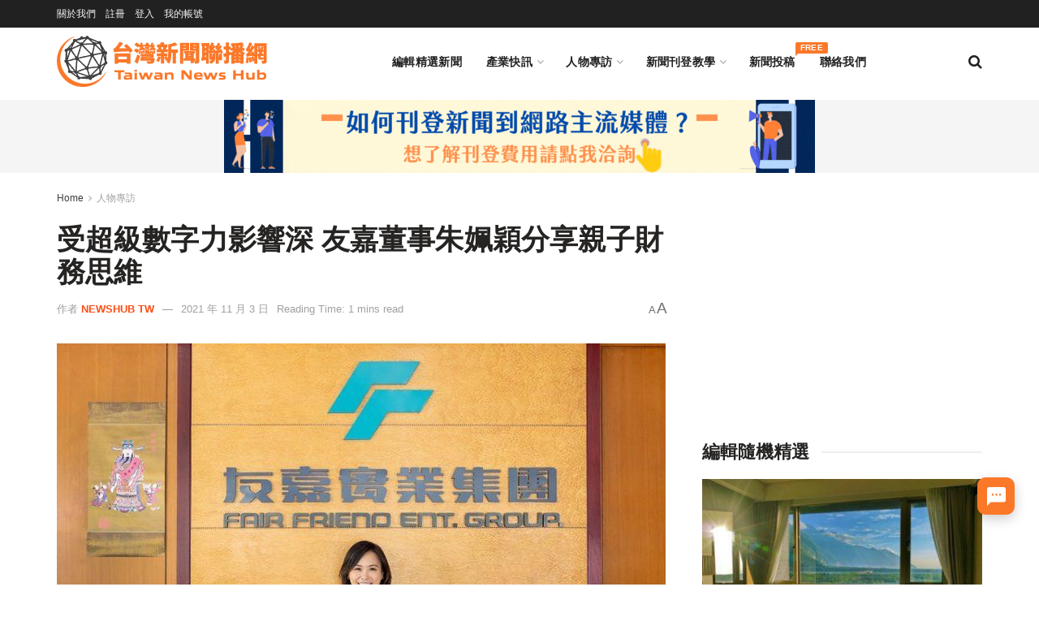

--- FILE ---
content_type: text/html; charset=UTF-8
request_url: https://twnewshub.com/archives/21829
body_size: 39053
content:
<!doctype html>
<!--[if lt IE 7]> <html class="no-js lt-ie9 lt-ie8 lt-ie7" lang="zh-TW"> <![endif]-->
<!--[if IE 7]>    <html class="no-js lt-ie9 lt-ie8" lang="zh-TW"> <![endif]-->
<!--[if IE 8]>    <html class="no-js lt-ie9" lang="zh-TW"> <![endif]-->
<!--[if IE 9]>    <html class="no-js lt-ie10" lang="zh-TW"> <![endif]-->
<!--[if gt IE 8]><!--> <html class="no-js" lang="zh-TW"> <!--<![endif]-->
<head>
    <meta http-equiv="Content-Type" content="text/html; charset=UTF-8" />
    <meta name='viewport' content='width=device-width, initial-scale=1, user-scalable=yes' />
    <link rel="profile" href="http://gmpg.org/xfn/11" />
    <link rel="pingback" href="https://twnewshub.com/xmlrpc.php" />
    <meta name="theme-color" content="#fc7829">
             <meta name="msapplication-navbutton-color" content="#fc7829">
             <meta name="apple-mobile-web-app-status-bar-style" content="#fc7829"><meta name='robots' content='index, follow, max-image-preview:large, max-snippet:-1, max-video-preview:-1' />
	<style>img:is([sizes="auto" i], [sizes^="auto," i]) { contain-intrinsic-size: 3000px 1500px }</style>
	<script id="cookieyes" type="text/javascript" src="https://cdn-cookieyes.com/client_data/fe5fb963f80f4125a9ffa1e8/script.js"></script>			<script type="text/javascript">
			  var jnews_ajax_url = '/?ajax-request=jnews'
			</script>
			<script type="text/javascript">;window.jnews=window.jnews||{},window.jnews.library=window.jnews.library||{},window.jnews.library=function(){"use strict";var e=this;e.win=window,e.doc=document,e.noop=function(){},e.globalBody=e.doc.getElementsByTagName("body")[0],e.globalBody=e.globalBody?e.globalBody:e.doc,e.win.jnewsDataStorage=e.win.jnewsDataStorage||{_storage:new WeakMap,put:function(e,t,n){this._storage.has(e)||this._storage.set(e,new Map),this._storage.get(e).set(t,n)},get:function(e,t){return this._storage.get(e).get(t)},has:function(e,t){return this._storage.has(e)&&this._storage.get(e).has(t)},remove:function(e,t){var n=this._storage.get(e).delete(t);return 0===!this._storage.get(e).size&&this._storage.delete(e),n}},e.windowWidth=function(){return e.win.innerWidth||e.docEl.clientWidth||e.globalBody.clientWidth},e.windowHeight=function(){return e.win.innerHeight||e.docEl.clientHeight||e.globalBody.clientHeight},e.requestAnimationFrame=e.win.requestAnimationFrame||e.win.webkitRequestAnimationFrame||e.win.mozRequestAnimationFrame||e.win.msRequestAnimationFrame||window.oRequestAnimationFrame||function(e){return setTimeout(e,1e3/60)},e.cancelAnimationFrame=e.win.cancelAnimationFrame||e.win.webkitCancelAnimationFrame||e.win.webkitCancelRequestAnimationFrame||e.win.mozCancelAnimationFrame||e.win.msCancelRequestAnimationFrame||e.win.oCancelRequestAnimationFrame||function(e){clearTimeout(e)},e.classListSupport="classList"in document.createElement("_"),e.hasClass=e.classListSupport?function(e,t){return e.classList.contains(t)}:function(e,t){return e.className.indexOf(t)>=0},e.addClass=e.classListSupport?function(t,n){e.hasClass(t,n)||t.classList.add(n)}:function(t,n){e.hasClass(t,n)||(t.className+=" "+n)},e.removeClass=e.classListSupport?function(t,n){e.hasClass(t,n)&&t.classList.remove(n)}:function(t,n){e.hasClass(t,n)&&(t.className=t.className.replace(n,""))},e.objKeys=function(e){var t=[];for(var n in e)Object.prototype.hasOwnProperty.call(e,n)&&t.push(n);return t},e.isObjectSame=function(e,t){var n=!0;return JSON.stringify(e)!==JSON.stringify(t)&&(n=!1),n},e.extend=function(){for(var e,t,n,o=arguments[0]||{},i=1,a=arguments.length;i<a;i++)if(null!==(e=arguments[i]))for(t in e)o!==(n=e[t])&&void 0!==n&&(o[t]=n);return o},e.dataStorage=e.win.jnewsDataStorage,e.isVisible=function(e){return 0!==e.offsetWidth&&0!==e.offsetHeight||e.getBoundingClientRect().length},e.getHeight=function(e){return e.offsetHeight||e.clientHeight||e.getBoundingClientRect().height},e.getWidth=function(e){return e.offsetWidth||e.clientWidth||e.getBoundingClientRect().width},e.supportsPassive=!1;try{var t=Object.defineProperty({},"passive",{get:function(){e.supportsPassive=!0}});"createEvent"in e.doc?e.win.addEventListener("test",null,t):"fireEvent"in e.doc&&e.win.attachEvent("test",null)}catch(e){}e.passiveOption=!!e.supportsPassive&&{passive:!0},e.setStorage=function(e,t){e="jnews-"+e;var n={expired:Math.floor(((new Date).getTime()+432e5)/1e3)};t=Object.assign(n,t);localStorage.setItem(e,JSON.stringify(t))},e.getStorage=function(e){e="jnews-"+e;var t=localStorage.getItem(e);return null!==t&&0<t.length?JSON.parse(localStorage.getItem(e)):{}},e.expiredStorage=function(){var t,n="jnews-";for(var o in localStorage)o.indexOf(n)>-1&&"undefined"!==(t=e.getStorage(o.replace(n,""))).expired&&t.expired<Math.floor((new Date).getTime()/1e3)&&localStorage.removeItem(o)},e.addEvents=function(t,n,o){for(var i in n){var a=["touchstart","touchmove"].indexOf(i)>=0&&!o&&e.passiveOption;"createEvent"in e.doc?t.addEventListener(i,n[i],a):"fireEvent"in e.doc&&t.attachEvent("on"+i,n[i])}},e.removeEvents=function(t,n){for(var o in n)"createEvent"in e.doc?t.removeEventListener(o,n[o]):"fireEvent"in e.doc&&t.detachEvent("on"+o,n[o])},e.triggerEvents=function(t,n,o){var i;o=o||{detail:null};return"createEvent"in e.doc?(!(i=e.doc.createEvent("CustomEvent")||new CustomEvent(n)).initCustomEvent||i.initCustomEvent(n,!0,!1,o),void t.dispatchEvent(i)):"fireEvent"in e.doc?((i=e.doc.createEventObject()).eventType=n,void t.fireEvent("on"+i.eventType,i)):void 0},e.getParents=function(t,n){void 0===n&&(n=e.doc);for(var o=[],i=t.parentNode,a=!1;!a;)if(i){var r=i;r.querySelectorAll(n).length?a=!0:(o.push(r),i=r.parentNode)}else o=[],a=!0;return o},e.forEach=function(e,t,n){for(var o=0,i=e.length;o<i;o++)t.call(n,e[o],o)},e.getText=function(e){return e.innerText||e.textContent},e.setText=function(e,t){var n="object"==typeof t?t.innerText||t.textContent:t;e.innerText&&(e.innerText=n),e.textContent&&(e.textContent=n)},e.httpBuildQuery=function(t){return e.objKeys(t).reduce(function t(n){var o=arguments.length>1&&void 0!==arguments[1]?arguments[1]:null;return function(i,a){var r=n[a];a=encodeURIComponent(a);var s=o?"".concat(o,"[").concat(a,"]"):a;return null==r||"function"==typeof r?(i.push("".concat(s,"=")),i):["number","boolean","string"].includes(typeof r)?(i.push("".concat(s,"=").concat(encodeURIComponent(r))),i):(i.push(e.objKeys(r).reduce(t(r,s),[]).join("&")),i)}}(t),[]).join("&")},e.get=function(t,n,o,i){return o="function"==typeof o?o:e.noop,e.ajax("GET",t,n,o,i)},e.post=function(t,n,o,i){return o="function"==typeof o?o:e.noop,e.ajax("POST",t,n,o,i)},e.ajax=function(t,n,o,i,a){var r=new XMLHttpRequest,s=n,c=e.httpBuildQuery(o);if(t=-1!=["GET","POST"].indexOf(t)?t:"GET",r.open(t,s+("GET"==t?"?"+c:""),!0),"POST"==t&&r.setRequestHeader("Content-type","application/x-www-form-urlencoded"),r.setRequestHeader("X-Requested-With","XMLHttpRequest"),r.onreadystatechange=function(){4===r.readyState&&200<=r.status&&300>r.status&&"function"==typeof i&&i.call(void 0,r.response)},void 0!==a&&!a){return{xhr:r,send:function(){r.send("POST"==t?c:null)}}}return r.send("POST"==t?c:null),{xhr:r}},e.scrollTo=function(t,n,o){function i(e,t,n){this.start=this.position(),this.change=e-this.start,this.currentTime=0,this.increment=20,this.duration=void 0===n?500:n,this.callback=t,this.finish=!1,this.animateScroll()}return Math.easeInOutQuad=function(e,t,n,o){return(e/=o/2)<1?n/2*e*e+t:-n/2*(--e*(e-2)-1)+t},i.prototype.stop=function(){this.finish=!0},i.prototype.move=function(t){e.doc.documentElement.scrollTop=t,e.globalBody.parentNode.scrollTop=t,e.globalBody.scrollTop=t},i.prototype.position=function(){return e.doc.documentElement.scrollTop||e.globalBody.parentNode.scrollTop||e.globalBody.scrollTop},i.prototype.animateScroll=function(){this.currentTime+=this.increment;var t=Math.easeInOutQuad(this.currentTime,this.start,this.change,this.duration);this.move(t),this.currentTime<this.duration&&!this.finish?e.requestAnimationFrame.call(e.win,this.animateScroll.bind(this)):this.callback&&"function"==typeof this.callback&&this.callback()},new i(t,n,o)},e.unwrap=function(t){var n,o=t;e.forEach(t,(function(e,t){n?n+=e:n=e})),o.replaceWith(n)},e.performance={start:function(e){performance.mark(e+"Start")},stop:function(e){performance.mark(e+"End"),performance.measure(e,e+"Start",e+"End")}},e.fps=function(){var t=0,n=0,o=0;!function(){var i=t=0,a=0,r=0,s=document.getElementById("fpsTable"),c=function(t){void 0===document.getElementsByTagName("body")[0]?e.requestAnimationFrame.call(e.win,(function(){c(t)})):document.getElementsByTagName("body")[0].appendChild(t)};null===s&&((s=document.createElement("div")).style.position="fixed",s.style.top="120px",s.style.left="10px",s.style.width="100px",s.style.height="20px",s.style.border="1px solid black",s.style.fontSize="11px",s.style.zIndex="100000",s.style.backgroundColor="white",s.id="fpsTable",c(s));var l=function(){o++,n=Date.now(),(a=(o/(r=(n-t)/1e3)).toPrecision(2))!=i&&(i=a,s.innerHTML=i+"fps"),1<r&&(t=n,o=0),e.requestAnimationFrame.call(e.win,l)};l()}()},e.instr=function(e,t){for(var n=0;n<t.length;n++)if(-1!==e.toLowerCase().indexOf(t[n].toLowerCase()))return!0},e.winLoad=function(t,n){function o(o){if("complete"===e.doc.readyState||"interactive"===e.doc.readyState)return!o||n?setTimeout(t,n||1):t(o),1}o()||e.addEvents(e.win,{load:o})},e.docReady=function(t,n){function o(o){if("complete"===e.doc.readyState||"interactive"===e.doc.readyState)return!o||n?setTimeout(t,n||1):t(o),1}o()||e.addEvents(e.doc,{DOMContentLoaded:o})},e.fireOnce=function(){e.docReady((function(){e.assets=e.assets||[],e.assets.length&&(e.boot(),e.load_assets())}),50)},e.boot=function(){e.length&&e.doc.querySelectorAll("style[media]").forEach((function(e){"not all"==e.getAttribute("media")&&e.removeAttribute("media")}))},e.create_js=function(t,n){var o=e.doc.createElement("script");switch(o.setAttribute("src",t),n){case"defer":o.setAttribute("defer",!0);break;case"async":o.setAttribute("async",!0);break;case"deferasync":o.setAttribute("defer",!0),o.setAttribute("async",!0)}e.globalBody.appendChild(o)},e.load_assets=function(){"object"==typeof e.assets&&e.forEach(e.assets.slice(0),(function(t,n){var o="";t.defer&&(o+="defer"),t.async&&(o+="async"),e.create_js(t.url,o);var i=e.assets.indexOf(t);i>-1&&e.assets.splice(i,1)})),e.assets=jnewsoption.au_scripts=window.jnewsads=[]},e.setCookie=function(e,t,n){var o="";if(n){var i=new Date;i.setTime(i.getTime()+24*n*60*60*1e3),o="; expires="+i.toUTCString()}document.cookie=e+"="+(t||"")+o+"; path=/"},e.getCookie=function(e){for(var t=e+"=",n=document.cookie.split(";"),o=0;o<n.length;o++){for(var i=n[o];" "==i.charAt(0);)i=i.substring(1,i.length);if(0==i.indexOf(t))return i.substring(t.length,i.length)}return null},e.eraseCookie=function(e){document.cookie=e+"=; Path=/; Expires=Thu, 01 Jan 1970 00:00:01 GMT;"},e.docReady((function(){e.globalBody=e.globalBody==e.doc?e.doc.getElementsByTagName("body")[0]:e.globalBody,e.globalBody=e.globalBody?e.globalBody:e.doc})),e.winLoad((function(){e.winLoad((function(){var t=!1;if(void 0!==window.jnewsadmin)if(void 0!==window.file_version_checker){var n=e.objKeys(window.file_version_checker);n.length?n.forEach((function(e){t||"10.0.4"===window.file_version_checker[e]||(t=!0)})):t=!0}else t=!0;t&&(window.jnewsHelper.getMessage(),window.jnewsHelper.getNotice())}),2500)}))},window.jnews.library=new window.jnews.library;</script>
	<!-- This site is optimized with the Yoast SEO plugin v26.3 - https://yoast.com/wordpress/plugins/seo/ -->
	<title>受超級數字力影響深 友嘉董事朱姵穎分享親子財務思維 - 台灣新聞聯播網</title>
	<meta name="description" content="企業家都怎麼培養小孩的數字觀念？可能比你想像得樸實無華！朱姵穎 Elaine 接掌「友嘉集團」董事，財務背景的她一年內上了 3 次同一堂財報分析課程，平常也從生活經驗建立孩子的 財務思維 ，從小培養超級數字力！希望運用友嘉國際化優勢，集結更多台灣隱形冠軍一起去打世界盃！" />
	<link rel="canonical" href="https://twnewshub.com/archives/21829" />
	<meta property="og:locale" content="zh_TW" />
	<meta property="og:type" content="article" />
	<meta property="og:title" content="受超級數字力影響深 友嘉董事朱姵穎分享親子財務思維 - 台灣新聞聯播網" />
	<meta property="og:description" content="企業家都怎麼培養小孩的數字觀念？可能比你想像得樸實無華！朱姵穎 Elaine 接掌「友嘉集團」董事，財務背景的她一年內上了 3 次同一堂財報分析課程，平常也從生活經驗建立孩子的 財務思維 ，從小培養超級數字力！希望運用友嘉國際化優勢，集結更多台灣隱形冠軍一起去打世界盃！" />
	<meta property="og:url" content="https://twnewshub.com/archives/21829" />
	<meta property="og:site_name" content="台灣新聞聯播網｜新聞稿發佈｜新聞稿刊登｜Taiwan Press Release" />
	<meta property="article:publisher" content="https://www.facebook.com/TWNewsHub" />
	<meta property="article:author" content="https://www.facebook.com/TWNewsHub/" />
	<meta property="article:published_time" content="2021-11-03T01:55:11+00:00" />
	<meta property="article:modified_time" content="2021-11-03T01:55:15+00:00" />
	<meta property="og:image" content="https://twnewshub.com/wp-content/uploads/2021/11/圖一、友嘉集團董事長姵穎分享如何為孩子從小培養財務思維（圖片來源：友嘉集團）.jpg" />
	<meta property="og:image:width" content="800" />
	<meta property="og:image:height" content="533" />
	<meta property="og:image:type" content="image/jpeg" />
	<meta name="author" content="NewsHub TW" />
	<meta name="twitter:card" content="summary_large_image" />
	<meta name="twitter:label1" content="作者:" />
	<meta name="twitter:data1" content="NewsHub TW" />
	<meta name="twitter:label2" content="預估閱讀時間" />
	<meta name="twitter:data2" content="1 分鐘" />
	<script type="application/ld+json" class="yoast-schema-graph">{"@context":"https://schema.org","@graph":[{"@type":"WebPage","@id":"https://twnewshub.com/archives/21829","url":"https://twnewshub.com/archives/21829","name":"受超級數字力影響深 友嘉董事朱姵穎分享親子財務思維 - 台灣新聞聯播網","isPartOf":{"@id":"https://twnewshub.com/#website"},"primaryImageOfPage":{"@id":"https://twnewshub.com/archives/21829#primaryimage"},"image":{"@id":"https://twnewshub.com/archives/21829#primaryimage"},"thumbnailUrl":"https://twnewshub.com/wp-content/uploads/2021/11/圖一、友嘉集團董事長姵穎分享如何為孩子從小培養財務思維（圖片來源：友嘉集團）.jpg","datePublished":"2021-11-03T01:55:11+00:00","dateModified":"2021-11-03T01:55:15+00:00","author":{"@id":"https://twnewshub.com/#/schema/person/69e3c88c4ec39c04167b78572b444d72"},"description":"企業家都怎麼培養小孩的數字觀念？可能比你想像得樸實無華！朱姵穎 Elaine 接掌「友嘉集團」董事，財務背景的她一年內上了 3 次同一堂財報分析課程，平常也從生活經驗建立孩子的 財務思維 ，從小培養超級數字力！希望運用友嘉國際化優勢，集結更多台灣隱形冠軍一起去打世界盃！","breadcrumb":{"@id":"https://twnewshub.com/archives/21829#breadcrumb"},"inLanguage":"zh-TW","potentialAction":[{"@type":"ReadAction","target":["https://twnewshub.com/archives/21829"]}]},{"@type":"ImageObject","inLanguage":"zh-TW","@id":"https://twnewshub.com/archives/21829#primaryimage","url":"https://twnewshub.com/wp-content/uploads/2021/11/圖一、友嘉集團董事長姵穎分享如何為孩子從小培養財務思維（圖片來源：友嘉集團）.jpg","contentUrl":"https://twnewshub.com/wp-content/uploads/2021/11/圖一、友嘉集團董事長姵穎分享如何為孩子從小培養財務思維（圖片來源：友嘉集團）.jpg","width":800,"height":533,"caption":"圖：友嘉集團董事朱姵穎分享如何為孩子從小培養財務思維（圖片來源：友嘉集團）"},{"@type":"BreadcrumbList","@id":"https://twnewshub.com/archives/21829#breadcrumb","itemListElement":[{"@type":"ListItem","position":1,"name":"首頁","item":"https://twnewshub.com/"},{"@type":"ListItem","position":2,"name":"受超級數字力影響深 友嘉董事朱姵穎分享親子財務思維"}]},{"@type":"WebSite","@id":"https://twnewshub.com/#website","url":"https://twnewshub.com/","name":"台灣新聞聯播網 Taiwan News Hub","description":"台灣新聞聯播網 (Taiwan News Hub) 是台灣最大的免費新聞發布平台，企業可藉由定期的新聞稿刊登，來提昇 SEO 品質分數、經營內容行銷、增加內容曝光管道及反向連結。註冊會員並通過審核後，即可免費刊登新聞內容，亦可付費加購主流媒體刊登服務。","alternateName":"台灣新聞聯播網","potentialAction":[{"@type":"SearchAction","target":{"@type":"EntryPoint","urlTemplate":"https://twnewshub.com/?s={search_term_string}"},"query-input":{"@type":"PropertyValueSpecification","valueRequired":true,"valueName":"search_term_string"}}],"inLanguage":"zh-TW"},{"@type":"Person","@id":"https://twnewshub.com/#/schema/person/69e3c88c4ec39c04167b78572b444d72","name":"NewsHub TW","image":{"@type":"ImageObject","inLanguage":"zh-TW","@id":"https://twnewshub.com/#/schema/person/image/","url":"https://secure.gravatar.com/avatar/6af5cc6898180b75bf85895ecff6b24a74de6fc6b65f88d0c660b23c935f685f?s=96&d=mm&r=g","contentUrl":"https://secure.gravatar.com/avatar/6af5cc6898180b75bf85895ecff6b24a74de6fc6b65f88d0c660b23c935f685f?s=96&d=mm&r=g","caption":"NewsHub TW"},"description":"台灣新聞聯播網 (Taiwan News Hub) 是台灣最大的免費新聞發布平台，企業可藉由定期的新聞稿刊登，來提昇 SEO 品質分數、經營內容行銷、增加內容曝光管道及反向連結。","sameAs":["https://www.facebook.com/TWNewsHub/"],"url":"https://twnewshub.com/archives/author/service"}]}</script>
	<!-- / Yoast SEO plugin. -->


<link rel='dns-prefetch' href='//fonts.googleapis.com' />
<link rel='preconnect' href='https://fonts.gstatic.com' />
<link rel="alternate" type="application/rss+xml" title="訂閱《台灣新聞聯播網｜新聞稿發佈｜新聞稿刊登｜Taiwan Press Release》&raquo; 資訊提供" href="https://twnewshub.com/feed" />
<link rel="alternate" type="application/rss+xml" title="訂閱《台灣新聞聯播網｜新聞稿發佈｜新聞稿刊登｜Taiwan Press Release》&raquo; 留言的資訊提供" href="https://twnewshub.com/comments/feed" />
<link rel="alternate" type="application/rss+xml" title="訂閱《台灣新聞聯播網｜新聞稿發佈｜新聞稿刊登｜Taiwan Press Release 》&raquo;〈受超級數字力影響深  友嘉董事朱姵穎分享親子財務思維〉留言的資訊提供" href="https://twnewshub.com/archives/21829/feed" />
<script type="text/javascript">
/* <![CDATA[ */
window._wpemojiSettings = {"baseUrl":"https:\/\/s.w.org\/images\/core\/emoji\/16.0.1\/72x72\/","ext":".png","svgUrl":"https:\/\/s.w.org\/images\/core\/emoji\/16.0.1\/svg\/","svgExt":".svg","source":{"concatemoji":"https:\/\/twnewshub.com\/wp-includes\/js\/wp-emoji-release.min.js?ver=6.8.3"}};
/*! This file is auto-generated */
!function(s,n){var o,i,e;function c(e){try{var t={supportTests:e,timestamp:(new Date).valueOf()};sessionStorage.setItem(o,JSON.stringify(t))}catch(e){}}function p(e,t,n){e.clearRect(0,0,e.canvas.width,e.canvas.height),e.fillText(t,0,0);var t=new Uint32Array(e.getImageData(0,0,e.canvas.width,e.canvas.height).data),a=(e.clearRect(0,0,e.canvas.width,e.canvas.height),e.fillText(n,0,0),new Uint32Array(e.getImageData(0,0,e.canvas.width,e.canvas.height).data));return t.every(function(e,t){return e===a[t]})}function u(e,t){e.clearRect(0,0,e.canvas.width,e.canvas.height),e.fillText(t,0,0);for(var n=e.getImageData(16,16,1,1),a=0;a<n.data.length;a++)if(0!==n.data[a])return!1;return!0}function f(e,t,n,a){switch(t){case"flag":return n(e,"\ud83c\udff3\ufe0f\u200d\u26a7\ufe0f","\ud83c\udff3\ufe0f\u200b\u26a7\ufe0f")?!1:!n(e,"\ud83c\udde8\ud83c\uddf6","\ud83c\udde8\u200b\ud83c\uddf6")&&!n(e,"\ud83c\udff4\udb40\udc67\udb40\udc62\udb40\udc65\udb40\udc6e\udb40\udc67\udb40\udc7f","\ud83c\udff4\u200b\udb40\udc67\u200b\udb40\udc62\u200b\udb40\udc65\u200b\udb40\udc6e\u200b\udb40\udc67\u200b\udb40\udc7f");case"emoji":return!a(e,"\ud83e\udedf")}return!1}function g(e,t,n,a){var r="undefined"!=typeof WorkerGlobalScope&&self instanceof WorkerGlobalScope?new OffscreenCanvas(300,150):s.createElement("canvas"),o=r.getContext("2d",{willReadFrequently:!0}),i=(o.textBaseline="top",o.font="600 32px Arial",{});return e.forEach(function(e){i[e]=t(o,e,n,a)}),i}function t(e){var t=s.createElement("script");t.src=e,t.defer=!0,s.head.appendChild(t)}"undefined"!=typeof Promise&&(o="wpEmojiSettingsSupports",i=["flag","emoji"],n.supports={everything:!0,everythingExceptFlag:!0},e=new Promise(function(e){s.addEventListener("DOMContentLoaded",e,{once:!0})}),new Promise(function(t){var n=function(){try{var e=JSON.parse(sessionStorage.getItem(o));if("object"==typeof e&&"number"==typeof e.timestamp&&(new Date).valueOf()<e.timestamp+604800&&"object"==typeof e.supportTests)return e.supportTests}catch(e){}return null}();if(!n){if("undefined"!=typeof Worker&&"undefined"!=typeof OffscreenCanvas&&"undefined"!=typeof URL&&URL.createObjectURL&&"undefined"!=typeof Blob)try{var e="postMessage("+g.toString()+"("+[JSON.stringify(i),f.toString(),p.toString(),u.toString()].join(",")+"));",a=new Blob([e],{type:"text/javascript"}),r=new Worker(URL.createObjectURL(a),{name:"wpTestEmojiSupports"});return void(r.onmessage=function(e){c(n=e.data),r.terminate(),t(n)})}catch(e){}c(n=g(i,f,p,u))}t(n)}).then(function(e){for(var t in e)n.supports[t]=e[t],n.supports.everything=n.supports.everything&&n.supports[t],"flag"!==t&&(n.supports.everythingExceptFlag=n.supports.everythingExceptFlag&&n.supports[t]);n.supports.everythingExceptFlag=n.supports.everythingExceptFlag&&!n.supports.flag,n.DOMReady=!1,n.readyCallback=function(){n.DOMReady=!0}}).then(function(){return e}).then(function(){var e;n.supports.everything||(n.readyCallback(),(e=n.source||{}).concatemoji?t(e.concatemoji):e.wpemoji&&e.twemoji&&(t(e.twemoji),t(e.wpemoji)))}))}((window,document),window._wpemojiSettings);
/* ]]> */
</script>
<style id='wp-emoji-styles-inline-css' type='text/css'>

	img.wp-smiley, img.emoji {
		display: inline !important;
		border: none !important;
		box-shadow: none !important;
		height: 1em !important;
		width: 1em !important;
		margin: 0 0.07em !important;
		vertical-align: -0.1em !important;
		background: none !important;
		padding: 0 !important;
	}
</style>
<link rel='stylesheet' id='wp-block-library-css' href='https://twnewshub.com/wp-includes/css/dist/block-library/style.min.css?ver=6.8.3' type='text/css' media='all' />
<style id='classic-theme-styles-inline-css' type='text/css'>
/*! This file is auto-generated */
.wp-block-button__link{color:#fff;background-color:#32373c;border-radius:9999px;box-shadow:none;text-decoration:none;padding:calc(.667em + 2px) calc(1.333em + 2px);font-size:1.125em}.wp-block-file__button{background:#32373c;color:#fff;text-decoration:none}
</style>
<link rel='stylesheet' id='jnews-faq-css' href='https://twnewshub.com/wp-content/plugins/jnews-essential/assets/css/faq.css?ver=12.0.2' type='text/css' media='all' />
<style id='global-styles-inline-css' type='text/css'>
:root{--wp--preset--aspect-ratio--square: 1;--wp--preset--aspect-ratio--4-3: 4/3;--wp--preset--aspect-ratio--3-4: 3/4;--wp--preset--aspect-ratio--3-2: 3/2;--wp--preset--aspect-ratio--2-3: 2/3;--wp--preset--aspect-ratio--16-9: 16/9;--wp--preset--aspect-ratio--9-16: 9/16;--wp--preset--color--black: #000000;--wp--preset--color--cyan-bluish-gray: #abb8c3;--wp--preset--color--white: #ffffff;--wp--preset--color--pale-pink: #f78da7;--wp--preset--color--vivid-red: #cf2e2e;--wp--preset--color--luminous-vivid-orange: #ff6900;--wp--preset--color--luminous-vivid-amber: #fcb900;--wp--preset--color--light-green-cyan: #7bdcb5;--wp--preset--color--vivid-green-cyan: #00d084;--wp--preset--color--pale-cyan-blue: #8ed1fc;--wp--preset--color--vivid-cyan-blue: #0693e3;--wp--preset--color--vivid-purple: #9b51e0;--wp--preset--gradient--vivid-cyan-blue-to-vivid-purple: linear-gradient(135deg,rgba(6,147,227,1) 0%,rgb(155,81,224) 100%);--wp--preset--gradient--light-green-cyan-to-vivid-green-cyan: linear-gradient(135deg,rgb(122,220,180) 0%,rgb(0,208,130) 100%);--wp--preset--gradient--luminous-vivid-amber-to-luminous-vivid-orange: linear-gradient(135deg,rgba(252,185,0,1) 0%,rgba(255,105,0,1) 100%);--wp--preset--gradient--luminous-vivid-orange-to-vivid-red: linear-gradient(135deg,rgba(255,105,0,1) 0%,rgb(207,46,46) 100%);--wp--preset--gradient--very-light-gray-to-cyan-bluish-gray: linear-gradient(135deg,rgb(238,238,238) 0%,rgb(169,184,195) 100%);--wp--preset--gradient--cool-to-warm-spectrum: linear-gradient(135deg,rgb(74,234,220) 0%,rgb(151,120,209) 20%,rgb(207,42,186) 40%,rgb(238,44,130) 60%,rgb(251,105,98) 80%,rgb(254,248,76) 100%);--wp--preset--gradient--blush-light-purple: linear-gradient(135deg,rgb(255,206,236) 0%,rgb(152,150,240) 100%);--wp--preset--gradient--blush-bordeaux: linear-gradient(135deg,rgb(254,205,165) 0%,rgb(254,45,45) 50%,rgb(107,0,62) 100%);--wp--preset--gradient--luminous-dusk: linear-gradient(135deg,rgb(255,203,112) 0%,rgb(199,81,192) 50%,rgb(65,88,208) 100%);--wp--preset--gradient--pale-ocean: linear-gradient(135deg,rgb(255,245,203) 0%,rgb(182,227,212) 50%,rgb(51,167,181) 100%);--wp--preset--gradient--electric-grass: linear-gradient(135deg,rgb(202,248,128) 0%,rgb(113,206,126) 100%);--wp--preset--gradient--midnight: linear-gradient(135deg,rgb(2,3,129) 0%,rgb(40,116,252) 100%);--wp--preset--font-size--small: 13px;--wp--preset--font-size--medium: 20px;--wp--preset--font-size--large: 36px;--wp--preset--font-size--x-large: 42px;--wp--preset--spacing--20: 0.44rem;--wp--preset--spacing--30: 0.67rem;--wp--preset--spacing--40: 1rem;--wp--preset--spacing--50: 1.5rem;--wp--preset--spacing--60: 2.25rem;--wp--preset--spacing--70: 3.38rem;--wp--preset--spacing--80: 5.06rem;--wp--preset--shadow--natural: 6px 6px 9px rgba(0, 0, 0, 0.2);--wp--preset--shadow--deep: 12px 12px 50px rgba(0, 0, 0, 0.4);--wp--preset--shadow--sharp: 6px 6px 0px rgba(0, 0, 0, 0.2);--wp--preset--shadow--outlined: 6px 6px 0px -3px rgba(255, 255, 255, 1), 6px 6px rgba(0, 0, 0, 1);--wp--preset--shadow--crisp: 6px 6px 0px rgba(0, 0, 0, 1);}:where(.is-layout-flex){gap: 0.5em;}:where(.is-layout-grid){gap: 0.5em;}body .is-layout-flex{display: flex;}.is-layout-flex{flex-wrap: wrap;align-items: center;}.is-layout-flex > :is(*, div){margin: 0;}body .is-layout-grid{display: grid;}.is-layout-grid > :is(*, div){margin: 0;}:where(.wp-block-columns.is-layout-flex){gap: 2em;}:where(.wp-block-columns.is-layout-grid){gap: 2em;}:where(.wp-block-post-template.is-layout-flex){gap: 1.25em;}:where(.wp-block-post-template.is-layout-grid){gap: 1.25em;}.has-black-color{color: var(--wp--preset--color--black) !important;}.has-cyan-bluish-gray-color{color: var(--wp--preset--color--cyan-bluish-gray) !important;}.has-white-color{color: var(--wp--preset--color--white) !important;}.has-pale-pink-color{color: var(--wp--preset--color--pale-pink) !important;}.has-vivid-red-color{color: var(--wp--preset--color--vivid-red) !important;}.has-luminous-vivid-orange-color{color: var(--wp--preset--color--luminous-vivid-orange) !important;}.has-luminous-vivid-amber-color{color: var(--wp--preset--color--luminous-vivid-amber) !important;}.has-light-green-cyan-color{color: var(--wp--preset--color--light-green-cyan) !important;}.has-vivid-green-cyan-color{color: var(--wp--preset--color--vivid-green-cyan) !important;}.has-pale-cyan-blue-color{color: var(--wp--preset--color--pale-cyan-blue) !important;}.has-vivid-cyan-blue-color{color: var(--wp--preset--color--vivid-cyan-blue) !important;}.has-vivid-purple-color{color: var(--wp--preset--color--vivid-purple) !important;}.has-black-background-color{background-color: var(--wp--preset--color--black) !important;}.has-cyan-bluish-gray-background-color{background-color: var(--wp--preset--color--cyan-bluish-gray) !important;}.has-white-background-color{background-color: var(--wp--preset--color--white) !important;}.has-pale-pink-background-color{background-color: var(--wp--preset--color--pale-pink) !important;}.has-vivid-red-background-color{background-color: var(--wp--preset--color--vivid-red) !important;}.has-luminous-vivid-orange-background-color{background-color: var(--wp--preset--color--luminous-vivid-orange) !important;}.has-luminous-vivid-amber-background-color{background-color: var(--wp--preset--color--luminous-vivid-amber) !important;}.has-light-green-cyan-background-color{background-color: var(--wp--preset--color--light-green-cyan) !important;}.has-vivid-green-cyan-background-color{background-color: var(--wp--preset--color--vivid-green-cyan) !important;}.has-pale-cyan-blue-background-color{background-color: var(--wp--preset--color--pale-cyan-blue) !important;}.has-vivid-cyan-blue-background-color{background-color: var(--wp--preset--color--vivid-cyan-blue) !important;}.has-vivid-purple-background-color{background-color: var(--wp--preset--color--vivid-purple) !important;}.has-black-border-color{border-color: var(--wp--preset--color--black) !important;}.has-cyan-bluish-gray-border-color{border-color: var(--wp--preset--color--cyan-bluish-gray) !important;}.has-white-border-color{border-color: var(--wp--preset--color--white) !important;}.has-pale-pink-border-color{border-color: var(--wp--preset--color--pale-pink) !important;}.has-vivid-red-border-color{border-color: var(--wp--preset--color--vivid-red) !important;}.has-luminous-vivid-orange-border-color{border-color: var(--wp--preset--color--luminous-vivid-orange) !important;}.has-luminous-vivid-amber-border-color{border-color: var(--wp--preset--color--luminous-vivid-amber) !important;}.has-light-green-cyan-border-color{border-color: var(--wp--preset--color--light-green-cyan) !important;}.has-vivid-green-cyan-border-color{border-color: var(--wp--preset--color--vivid-green-cyan) !important;}.has-pale-cyan-blue-border-color{border-color: var(--wp--preset--color--pale-cyan-blue) !important;}.has-vivid-cyan-blue-border-color{border-color: var(--wp--preset--color--vivid-cyan-blue) !important;}.has-vivid-purple-border-color{border-color: var(--wp--preset--color--vivid-purple) !important;}.has-vivid-cyan-blue-to-vivid-purple-gradient-background{background: var(--wp--preset--gradient--vivid-cyan-blue-to-vivid-purple) !important;}.has-light-green-cyan-to-vivid-green-cyan-gradient-background{background: var(--wp--preset--gradient--light-green-cyan-to-vivid-green-cyan) !important;}.has-luminous-vivid-amber-to-luminous-vivid-orange-gradient-background{background: var(--wp--preset--gradient--luminous-vivid-amber-to-luminous-vivid-orange) !important;}.has-luminous-vivid-orange-to-vivid-red-gradient-background{background: var(--wp--preset--gradient--luminous-vivid-orange-to-vivid-red) !important;}.has-very-light-gray-to-cyan-bluish-gray-gradient-background{background: var(--wp--preset--gradient--very-light-gray-to-cyan-bluish-gray) !important;}.has-cool-to-warm-spectrum-gradient-background{background: var(--wp--preset--gradient--cool-to-warm-spectrum) !important;}.has-blush-light-purple-gradient-background{background: var(--wp--preset--gradient--blush-light-purple) !important;}.has-blush-bordeaux-gradient-background{background: var(--wp--preset--gradient--blush-bordeaux) !important;}.has-luminous-dusk-gradient-background{background: var(--wp--preset--gradient--luminous-dusk) !important;}.has-pale-ocean-gradient-background{background: var(--wp--preset--gradient--pale-ocean) !important;}.has-electric-grass-gradient-background{background: var(--wp--preset--gradient--electric-grass) !important;}.has-midnight-gradient-background{background: var(--wp--preset--gradient--midnight) !important;}.has-small-font-size{font-size: var(--wp--preset--font-size--small) !important;}.has-medium-font-size{font-size: var(--wp--preset--font-size--medium) !important;}.has-large-font-size{font-size: var(--wp--preset--font-size--large) !important;}.has-x-large-font-size{font-size: var(--wp--preset--font-size--x-large) !important;}
:where(.wp-block-post-template.is-layout-flex){gap: 1.25em;}:where(.wp-block-post-template.is-layout-grid){gap: 1.25em;}
:where(.wp-block-columns.is-layout-flex){gap: 2em;}:where(.wp-block-columns.is-layout-grid){gap: 2em;}
:root :where(.wp-block-pullquote){font-size: 1.5em;line-height: 1.6;}
</style>
<link rel='stylesheet' id='gn-frontend-gnfollow-style-css' href='https://twnewshub.com/wp-content/plugins/gn-publisher/assets/css/gn-frontend-gnfollow.min.css?ver=1.5.24' type='text/css' media='all' />
<link rel='stylesheet' id='nextchat-css-css' href='https://twnewshub.com/wp-content/plugins/nextchat/scripts/css/styles.css?ver=6.8.3' type='text/css' media='all' />
<link rel='stylesheet' id='hide-admin-bar-based-on-user-roles-css' href='https://twnewshub.com/wp-content/plugins/hide-admin-bar-based-on-user-roles/public/css/hide-admin-bar-based-on-user-roles-public.css?ver=6.0.5' type='text/css' media='all' />
<link rel='stylesheet' id='wpuf-css-stars-css' href='https://twnewshub.com/wp-content/plugins/wp-user-frontend-pro/assets/css/css-stars.css?ver=4.2.2' type='text/css' media='all' />
<link rel='stylesheet' id='wpuf-math-captcha-css' href='https://twnewshub.com/wp-content/plugins/wp-user-frontend-pro/assets/css/frontend/fields/math-captcha.css?ver=4.2.2' type='text/css' media='all' />
<link rel='stylesheet' id='wpuf-social-fields-css' href='https://twnewshub.com/wp-content/plugins/wp-user-frontend-pro/assets/css/frontend/fields/social-fields.css?ver=4.2.2' type='text/css' media='all' />
<link rel='stylesheet' id='wpuf-intlTelInput-css' href='https://twnewshub.com/wp-content/plugins/wp-user-frontend-pro/assets/vendor/intl-tel-input/css/intlTelInput.min.css?ver=17.0.5' type='text/css' media='all' />
<link rel='stylesheet' id='wpuf-layout1-css' href='https://twnewshub.com/wp-content/plugins/wp-user-frontend/assets/css/frontend-form/layout1.css?ver=4.2.2' type='text/css' media='all' />
<link rel='stylesheet' id='wpuf-frontend-forms-css' href='https://twnewshub.com/wp-content/plugins/wp-user-frontend/assets/css/frontend-forms.css?ver=4.2.2' type='text/css' media='all' />
<link rel='stylesheet' id='wpuf-sweetalert2-css' href='https://twnewshub.com/wp-content/plugins/wp-user-frontend/assets/vendor/sweetalert2/sweetalert2.css?ver=11.4.8' type='text/css' media='all' />
<link rel='stylesheet' id='wpuf-jquery-ui-css' href='https://twnewshub.com/wp-content/plugins/wp-user-frontend/assets/css/jquery-ui-1.9.1.custom.css?ver=1.9.1' type='text/css' media='all' />
<link rel='stylesheet' id='jnews-parent-style-css' href='https://twnewshub.com/wp-content/themes/jnews/style.css?ver=6.8.3' type='text/css' media='all' />
<link rel='stylesheet' id='elementor-frontend-css' href='https://twnewshub.com/wp-content/plugins/elementor/assets/css/frontend.min.css?ver=3.33.0' type='text/css' media='all' />
<link rel='stylesheet' id='jeg_customizer_font-css' href='//fonts.googleapis.com/css?family=Montserrat%3A700&#038;display=swap&#038;ver=1.3.2' type='text/css' media='all' />
<link rel='stylesheet' id='font-awesome-css' href='https://twnewshub.com/wp-content/plugins/elementor/assets/lib/font-awesome/css/font-awesome.min.css?ver=4.7.0' type='text/css' media='all' />
<link rel='stylesheet' id='jnews-icon-css' href='https://twnewshub.com/wp-content/themes/jnews/assets/fonts/jegicon/jegicon.css?ver=1.0.0' type='text/css' media='all' />
<link rel='stylesheet' id='jscrollpane-css' href='https://twnewshub.com/wp-content/themes/jnews/assets/css/jquery.jscrollpane.css?ver=1.0.0' type='text/css' media='all' />
<link rel='stylesheet' id='oknav-css' href='https://twnewshub.com/wp-content/themes/jnews/assets/css/okayNav.css?ver=1.0.0' type='text/css' media='all' />
<link rel='stylesheet' id='magnific-popup-css' href='https://twnewshub.com/wp-content/themes/jnews/assets/css/magnific-popup.css?ver=1.0.0' type='text/css' media='all' />
<link rel='stylesheet' id='chosen-css' href='https://twnewshub.com/wp-content/themes/jnews/assets/css/chosen/chosen.css?ver=1.0.0' type='text/css' media='all' />
<link rel='stylesheet' id='jnews-main-css' href='https://twnewshub.com/wp-content/themes/jnews/assets/css/main.css?ver=1.0.0' type='text/css' media='all' />
<link rel='stylesheet' id='jnews-pages-css' href='https://twnewshub.com/wp-content/themes/jnews/assets/css/pages.css?ver=1.0.0' type='text/css' media='all' />
<link rel='stylesheet' id='jnews-single-css' href='https://twnewshub.com/wp-content/themes/jnews/assets/css/single.css?ver=1.0.0' type='text/css' media='all' />
<link rel='stylesheet' id='jnews-responsive-css' href='https://twnewshub.com/wp-content/themes/jnews/assets/css/responsive.css?ver=1.0.0' type='text/css' media='all' />
<link rel='stylesheet' id='jnews-pb-temp-css' href='https://twnewshub.com/wp-content/themes/jnews/assets/css/pb-temp.css?ver=1.0.0' type='text/css' media='all' />
<link rel='stylesheet' id='jnews-elementor-css' href='https://twnewshub.com/wp-content/themes/jnews/assets/css/elementor-frontend.css?ver=1.0.0' type='text/css' media='all' />
<link rel='stylesheet' id='jnews-style-css' href='https://twnewshub.com/wp-content/themes/jnews-child/style.css?ver=1.0.0' type='text/css' media='all' />
<link rel='stylesheet' id='jnews-darkmode-css' href='https://twnewshub.com/wp-content/themes/jnews/assets/css/darkmode.css?ver=1.0.0' type='text/css' media='all' />
<link rel='stylesheet' id='jnews-select-share-css' href='https://twnewshub.com/wp-content/plugins/jnews-social-share/assets/css/plugin.css' type='text/css' media='all' />
<script type="text/javascript" src="https://twnewshub.com/wp-includes/js/jquery/jquery.min.js?ver=3.7.1" id="jquery-core-js"></script>
<script type="text/javascript" src="https://twnewshub.com/wp-includes/js/jquery/jquery-migrate.min.js?ver=3.4.1" id="jquery-migrate-js"></script>
<script type="text/javascript" id="nextchat-js-js-extra">
/* <![CDATA[ */
var nextchat = {"url":"https:\/\/twnewshub.com\/wp-admin\/admin-ajax.php"};
/* ]]> */
</script>
<script type="text/javascript" src="https://twnewshub.com/wp-content/plugins/nextchat/scripts/js/functions.js?ver=6.8.3" id="nextchat-js-js"></script>
<script type="text/javascript" src="https://twnewshub.com/wp-content/plugins/hide-admin-bar-based-on-user-roles/public/js/hide-admin-bar-based-on-user-roles-public.js?ver=6.0.5" id="hide-admin-bar-based-on-user-roles-js"></script>
<script type="text/javascript" src="https://twnewshub.com/wp-includes/js/jquery/ui/core.min.js?ver=1.13.3" id="jquery-ui-core-js"></script>
<script type="text/javascript" src="https://twnewshub.com/wp-includes/js/jquery/ui/datepicker.min.js?ver=1.13.3" id="jquery-ui-datepicker-js"></script>
<script type="text/javascript" id="jquery-ui-datepicker-js-after">
/* <![CDATA[ */
jQuery(function(jQuery){jQuery.datepicker.setDefaults({"closeText":"\u95dc\u9589","currentText":"\u4eca\u5929","monthNames":["1 \u6708","2 \u6708","3 \u6708","4 \u6708","5 \u6708","6 \u6708","7 \u6708","8 \u6708","9 \u6708","10 \u6708","11 \u6708","12 \u6708"],"monthNamesShort":["1 \u6708","2 \u6708","3 \u6708","4 \u6708","5 \u6708","6 \u6708","7 \u6708","8 \u6708","9 \u6708","10 \u6708","11 \u6708","12 \u6708"],"nextText":"\u4e0b\u4e00\u6b65","prevText":"\u4e0a\u4e00\u6b65","dayNames":["\u661f\u671f\u65e5","\u661f\u671f\u4e00","\u661f\u671f\u4e8c","\u661f\u671f\u4e09","\u661f\u671f\u56db","\u661f\u671f\u4e94","\u661f\u671f\u516d"],"dayNamesShort":["\u9031\u65e5","\u9031\u4e00","\u9031\u4e8c","\u9031\u4e09","\u9031\u56db","\u9031\u4e94","\u9031\u516d"],"dayNamesMin":["\u65e5","\u4e00","\u4e8c","\u4e09","\u56db","\u4e94","\u516d"],"dateFormat":"yy \u5e74 mm \u6708 d \u65e5","firstDay":1,"isRTL":false});});
/* ]]> */
</script>
<script type="text/javascript" src="https://twnewshub.com/wp-content/plugins/wp-user-frontend-pro/assets/js/jquery-ui-timepicker-addon.js?ver=4.2.2" id="jquery-ui-timepicker-js"></script>
<script type="text/javascript" src="https://twnewshub.com/wp-includes/js/tinymce/tinymce.min.js?ver=49110-20250317" id="wp-tinymce-root-js"></script>
<script type="text/javascript" src="https://twnewshub.com/wp-includes/js/tinymce/plugins/compat3x/plugin.min.js?ver=49110-20250317" id="wp-tinymce-js"></script>
<script type="text/javascript" src="https://twnewshub.com/wp-includes/js/clipboard.min.js?ver=2.0.11" id="clipboard-js"></script>
<script type="text/javascript" src="https://twnewshub.com/wp-includes/js/plupload/moxie.min.js?ver=1.3.5.1" id="moxiejs-js"></script>
<script type="text/javascript" src="https://twnewshub.com/wp-includes/js/plupload/plupload.min.js?ver=2.1.9" id="plupload-js"></script>
<script type="text/javascript" src="https://twnewshub.com/wp-includes/js/underscore.min.js?ver=1.13.7" id="underscore-js"></script>
<script type="text/javascript" src="https://twnewshub.com/wp-includes/js/dist/dom-ready.min.js?ver=f77871ff7694fffea381" id="wp-dom-ready-js"></script>
<script type="text/javascript" src="https://twnewshub.com/wp-includes/js/dist/hooks.min.js?ver=4d63a3d491d11ffd8ac6" id="wp-hooks-js"></script>
<script type="text/javascript" src="https://twnewshub.com/wp-includes/js/dist/i18n.min.js?ver=5e580eb46a90c2b997e6" id="wp-i18n-js"></script>
<script type="text/javascript" id="wp-i18n-js-after">
/* <![CDATA[ */
wp.i18n.setLocaleData( { 'text direction\u0004ltr': [ 'ltr' ] } );
/* ]]> */
</script>
<script type="text/javascript" id="wp-a11y-js-translations">
/* <![CDATA[ */
( function( domain, translations ) {
	var localeData = translations.locale_data[ domain ] || translations.locale_data.messages;
	localeData[""].domain = domain;
	wp.i18n.setLocaleData( localeData, domain );
} )( "default", {"translation-revision-date":"2025-12-02 01:03:18+0000","generator":"GlotPress\/4.0.3","domain":"messages","locale_data":{"messages":{"":{"domain":"messages","plural-forms":"nplurals=1; plural=0;","lang":"zh_TW"},"Notifications":["\u901a\u77e5"]}},"comment":{"reference":"wp-includes\/js\/dist\/a11y.js"}} );
/* ]]> */
</script>
<script type="text/javascript" src="https://twnewshub.com/wp-includes/js/dist/a11y.min.js?ver=3156534cc54473497e14" id="wp-a11y-js"></script>
<script type="text/javascript" id="plupload-handlers-js-extra">
/* <![CDATA[ */
var pluploadL10n = {"queue_limit_exceeded":"\u5617\u8a66\u6392\u5165\u4f47\u5217\u7684\u6a94\u6848\u8d85\u904e\u4e0a\u9650\u3002","file_exceeds_size_limit":"%s \u5df2\u8d85\u904e\u9019\u500b\u7db2\u7ad9\u7684\u6a94\u6848\u4e0a\u50b3\u5927\u5c0f\u9650\u5236\u3002","zero_byte_file":"\u6a94\u6848\u5167\u5bb9\u70ba\u7a7a\u3002\u8acb\u4e0a\u50b3\u5176\u4ed6\u6a94\u6848\u3002","invalid_filetype":"\u7db2\u9801\u4f3a\u670d\u5668\u7121\u6cd5\u8655\u7406\u9019\u500b\u6a94\u6848\u3002","not_an_image":"\u9019\u500b\u6a94\u6848\u4e0d\u662f\u5716\u7247\u3002\u8acb\u4e0a\u50b3\u5176\u4ed6\u6a94\u6848\u3002","image_memory_exceeded":"\u5df2\u8d85\u904e\u53ef\u7528\u8a18\u61b6\u9ad4\u6578\u91cf\u3002\u8acb\u6539\u70ba\u4e0a\u50b3\u5176\u4ed6\u8f03\u5c0f\u7684\u6a94\u6848\u3002","image_dimensions_exceeded":"\u9019\u5f35\u5716\u7247\u5df2\u8d85\u904e\u5716\u7247\u5c3a\u5bf8\u9650\u5236\u3002\u8acb\u6539\u70ba\u4e0a\u50b3\u5176\u4ed6\u6a94\u6848\u3002","default_error":"\u4e0a\u50b3\u6642\u767c\u751f\u932f\u8aa4\u3002\u8acb\u7a0d\u5f8c\u518d\u8a66\u3002","missing_upload_url":"\u7d44\u614b\u767c\u751f\u932f\u8aa4\uff0c\u8acb\u806f\u7d61\u4f3a\u670d\u5668\u7ba1\u7406\u54e1\u3002","upload_limit_exceeded":"\u76ee\u524d\u53ea\u80fd\u4e0a\u50b3 1 \u500b\u6a94\u6848\u3002","http_error":"\u4f3a\u670d\u5668\u50b3\u56de\u672a\u9810\u671f\u7684\u56de\u61c9\u3002\u6a94\u6848\u53ef\u80fd\u5df2\u5b8c\u6210\u4e0a\u50b3\uff0c\u8acb\u67e5\u770b\u5a92\u9ad4\u5eab\u6216\u91cd\u65b0\u8f09\u5165\u9801\u9762\u3002","http_error_image":"\u4f3a\u670d\u5668\u7121\u6cd5\u8655\u7406\u5716\u7247\u3002\u5982\u679c\u4f3a\u670d\u5668\u5fd9\u788c\u6216\u6c92\u6709\u8db3\u5920\u7684\u8cc7\u6e90\u5b8c\u6210\u5de5\u4f5c\uff0c\u4fbf\u6703\u767c\u751f\u9019\u7a2e\u72c0\u6cc1\uff0c\u4e0a\u50b3\u8f03\u5c0f\u7684\u5716\u7247\u53ef\u80fd\u6703\u6709\u6240\u5e6b\u52a9\u3002\u5efa\u8b70\u6700\u5927\u5c3a\u5bf8\u70ba 2560 \u50cf\u7d20\u3002","upload_failed":"\u4e0a\u50b3\u6642\u767c\u751f\u932f\u8aa4\u3002","big_upload_failed":"\u8acb\u5617\u8a66\u4f7f\u7528%1$s\u700f\u89bd\u5668\u4e0a\u50b3\u4ecb\u9762%2$s\u4e0a\u50b3\u6a94\u6848\u3002","big_upload_queued":"\u4f7f\u7528\u76ee\u524d\u7684\u700f\u89bd\u5668\u4e0a\u50b3\u6a94\u6848\u6642\uff0c%s \u5df2\u8d85\u904e\u591a\u6a94\u4e0a\u50b3\u4ecb\u9762\u7684\u6a94\u6848\u4e0a\u50b3\u5927\u5c0f\u9650\u5236\u3002","io_error":"IO \u932f\u8aa4\u3002","security_error":"\u5b89\u5168\u6027\u932f\u8aa4\u3002","file_cancelled":"\u6a94\u6848\u5df2\u53d6\u6d88\u3002","upload_stopped":"\u4e0a\u50b3\u5df2\u505c\u6b62\u3002","dismiss":"\u95dc\u9589","crunching":"\u6b63\u5728\u8655\u7406...","deleted":"\u5df2\u79fb\u81f3\u56de\u6536\u6876\u3002","error_uploading":"\u4e0a\u50b3 %s \u6642\u767c\u751f\u932f\u8aa4\u3002","unsupported_image":"\u9019\u5f35\u5716\u7247\u7121\u6cd5\u5728\u700f\u89bd\u5668\u4e2d\u986f\u793a\u3002\u70ba\u7372\u5f97\u6700\u4f73\u7d50\u679c\uff0c\u8acb\u5728\u4e0a\u50b3\u524d\u5c07\u5b83\u8f49\u63db\u70ba JPEG \u683c\u5f0f\u3002","noneditable_image":"\u7db2\u9801\u4f3a\u670d\u5668\u7121\u6cd5\u70ba\u9019\u5f35\u5716\u7247\u7522\u751f\u56de\u61c9\u5f0f\u5716\u7247\u3002\u4e0a\u50b3\u524d\u8acb\u5c07\u5b83\u8f49\u63db\u70ba JEPG \u6216 PNG\u3002","file_url_copied":"\u6a94\u6848\u7db2\u5740\u5df2\u8907\u88fd\u81f3\u526a\u8cbc\u7c3f\u3002"};
/* ]]> */
</script>
<script type="text/javascript" src="https://twnewshub.com/wp-includes/js/plupload/handlers.min.js?ver=6.8.3" id="plupload-handlers-js"></script>
<script type="text/javascript" src="//twnewshub.com/wp-content/uploads/jnews/gtag/gtag.js?ver=1767750334" id="jnews-google-tag-manager-js" defer></script>
<script type="text/javascript" id="jnews-google-tag-manager-js-after">
/* <![CDATA[ */
				window.addEventListener('DOMContentLoaded', function() {
					(function() {
						window.dataLayer = window.dataLayer || [];
						function gtag(){dataLayer.push(arguments);}
						gtag('js', new Date());
						gtag('config', 'G-XDTTNN7WGP');
					})();
				});
				
/* ]]> */
</script>
<link rel="https://api.w.org/" href="https://twnewshub.com/wp-json/" /><link rel="alternate" title="JSON" type="application/json" href="https://twnewshub.com/wp-json/wp/v2/posts/21829" /><link rel="EditURI" type="application/rsd+xml" title="RSD" href="https://twnewshub.com/xmlrpc.php?rsd" />
<meta name="generator" content="WordPress 6.8.3" />
<link rel='shortlink' href='https://twnewshub.com/?p=21829' />
<link rel="alternate" title="oEmbed (JSON)" type="application/json+oembed" href="https://twnewshub.com/wp-json/oembed/1.0/embed?url=https%3A%2F%2Ftwnewshub.com%2Farchives%2F21829" />
<link rel="alternate" title="oEmbed (XML)" type="text/xml+oembed" href="https://twnewshub.com/wp-json/oembed/1.0/embed?url=https%3A%2F%2Ftwnewshub.com%2Farchives%2F21829&#038;format=xml" />
<link rel="alternate" type="application/rss+xml" title="媒體 Feed &raquo; 台灣新聞聯播網｜新聞稿發佈｜新聞稿刊登｜Taiwan Press Release" href="https://twnewshub.com/feed/media" />
<link rel="alternate" type="application/rss+xml" title="圖片 Feed &raquo; 台灣新聞聯播網｜新聞稿發佈｜新聞稿刊登｜Taiwan Press Release" href="https://twnewshub.com/feed/image" />
<link rel="alternate" type="application/rss+xml" title="音訊 Feed &raquo; 台灣新聞聯播網｜新聞稿發佈｜新聞稿刊登｜Taiwan Press Release" href="https://twnewshub.com/feed/audio" />
<link rel="alternate" type="application/rss+xml" title="視訊 Feed &raquo; 台灣新聞聯播網｜新聞稿發佈｜新聞稿刊登｜Taiwan Press Release" href="https://twnewshub.com/feed/video" />
<link rel="alternate" type="application/rss+xml" title="Misc Feed &raquo; 台灣新聞聯播網｜新聞稿發佈｜新聞稿刊登｜Taiwan Press Release" href="https://twnewshub.com/feed/misc" />
<style type="text/css" id="simple-css-output">/*全站字體*/body, input, textarea, select, .chosen-container-single .chosen-single, .btn, .button, .jeg_post_title, .jeg_post_excerpt p, .content-inner p { font-family: Helvetica,"Microsoft JhengHei",Arial,sans-serif !important;}/*文章標題調整*/h1.jeg_post_title { font-size: 2.5em !important; letter-spacing: 0.1px !important;}h2 { font-size: 30px ;}h3 { font-size: 22px ;}/*文章內文*/.content-inner { font-size: 20px !important; line-height: 1.8em !important;}/*圖片說明*/ul.wpuf_customs li, .jeg_featured.featured_image p { font-size: 12px; text-align: center;}/*手機板文字*/@media only screen and (max-width: 1024px){h1.jeg_post_title { font-size: 30px !important; }.entry-content h2 { font-size: 26px !important; }}/*區塊名稱*/h3.jeg_block_title { font-size: 22px;}/*footer*/h3.jeg_footer_title { color: #fc7829 !important;}/*關閉分享與觀看數*/.jeg_share_count, .jeg_views_count { display: none;}/*用戶PO文內容調整*/.wpuf_customs li { display: block;}.image_description { font-style: italic; color: #c7c7c7;}.wpuf_customs label, .wpuf_customs .image_title, .wpuf_customs br, .post-wrapper .wpuf_customs li:last-child, .woocommerce-LoopProduct-link { display: none;}ul.wpuf_customs { padding: 0;}/*圖片來源*/.image_description::before { content: "圖片來源：";}/*文字間距*/p, .jeg_post_title { letter-spacing: 0.2px !important;}/*文章底部標籤*/.jeg_post_tags { margin-top: 32px;}/*聯絡小工具*/.default-button { background: #fc7829 !important; border-radius: 10px !important;}/*.wrapper-nextchat-plugin-view { right: 5px !important;*/}@media (max-width: 767px){.wrapper-nextchat-plugin-view { bottom: 10px !important;}}/*修正top menu高度*/.jeg_header .container { height: auto !important;}/*修正興趣高度*/.jnews_inline_related_post_wrapper.left { height: fit-content;}/*內文圖片尺寸*/img.attachment-medium_large.size-medium_large { width: 768px; max-width: 100%;}/*選單箭頭*/.jeg_menu .jeg-badge-floating:after, .widget_nav_menu .jeg-badge-floating:after { content: ''; border-left: 3px solid #fc7829 !important; border-top: 3px solid #fc7829 !important;}/*前台發布-訊息文字*/body .wpuf-message { font-size: 1rem !important;}/*隱藏google驗證*/.grecaptcha-badge { visibility: hidden;}/*share icon*/div#selectShareContainer { display: none;}/*文章縮圖隱藏編輯文章*/a.jnews-edit-post.left { display: none;}/*文章圖說*/.image_description { display: block; margin-top: -10px;}</style><script data-ad-client="ca-pub-1403021440730034" async src="https://pagead2.googlesyndication.com/pagead/js/adsbygoogle.js"></script>
        <style>

        </style>
        <meta name="generator" content="Elementor 3.33.0; features: additional_custom_breakpoints; settings: css_print_method-external, google_font-enabled, font_display-swap">

<!-- Google tag (gtag.js) For Jnews -->
<script async src="https://www.googletagmanager.com/gtag/js?id=UA-144855546-1" id='jnews-google-tag-manager-js'></script>
<script type='text/javascript' id='jnews-google-tag-manager-js-after'>
  window.dataLayer = window.dataLayer || [];
  function gtag(){dataLayer.push(arguments);}
  gtag('js', new Date());

  gtag('config', 'UA-144855546-1');
</script>

<!-- DevisedLabs Very Large Image LCP Hack --><img fetchpriority="high" width="99999" height="99999" style="pointer-events: none; position: absolute; top: 0; left: 0; width: 99vw; height: 99vh; max-width: 99vw; max-height: 99vh;"  src="[data-uri]">
			<style>
				.e-con.e-parent:nth-of-type(n+4):not(.e-lazyloaded):not(.e-no-lazyload),
				.e-con.e-parent:nth-of-type(n+4):not(.e-lazyloaded):not(.e-no-lazyload) * {
					background-image: none !important;
				}
				@media screen and (max-height: 1024px) {
					.e-con.e-parent:nth-of-type(n+3):not(.e-lazyloaded):not(.e-no-lazyload),
					.e-con.e-parent:nth-of-type(n+3):not(.e-lazyloaded):not(.e-no-lazyload) * {
						background-image: none !important;
					}
				}
				@media screen and (max-height: 640px) {
					.e-con.e-parent:nth-of-type(n+2):not(.e-lazyloaded):not(.e-no-lazyload),
					.e-con.e-parent:nth-of-type(n+2):not(.e-lazyloaded):not(.e-no-lazyload) * {
						background-image: none !important;
					}
				}
			</style>
			<link rel="icon" href="https://twnewshub.com/wp-content/uploads/2019/07/twnewshub-icon-logo.png" sizes="32x32" />
<link rel="icon" href="https://twnewshub.com/wp-content/uploads/2019/07/twnewshub-icon-logo.png" sizes="192x192" />
<link rel="apple-touch-icon" href="https://twnewshub.com/wp-content/uploads/2019/07/twnewshub-icon-logo.png" />
<meta name="msapplication-TileImage" content="https://twnewshub.com/wp-content/uploads/2019/07/twnewshub-icon-logo.png" />

<script type="application/ld+json" class="gnpub-schema-markup-output">
{"@context":"https:\/\/schema.org\/","@type":"NewsArticle","@id":"https:\/\/twnewshub.com\/archives\/21829#newsarticle","url":"https:\/\/twnewshub.com\/archives\/21829","image":{"@type":"ImageObject","url":"https:\/\/twnewshub.com\/wp-content\/uploads\/2021\/11\/\u5716\u4e00\u3001\u53cb\u5609\u96c6\u5718\u8463\u4e8b\u9577\u59f5\u7a4e\u5206\u4eab\u5982\u4f55\u70ba\u5b69\u5b50\u5f9e\u5c0f\u57f9\u990a\u8ca1\u52d9\u601d\u7dad\uff08\u5716\u7247\u4f86\u6e90\uff1a\u53cb\u5609\u96c6\u5718\uff09.jpg","width":128,"height":85},"headline":"\u53d7\u8d85\u7d1a\u6578\u5b57\u529b\u5f71\u97ff\u6df1  \u53cb\u5609\u8463\u4e8b\u6731\u59f5\u7a4e\u5206\u4eab\u89aa\u5b50\u8ca1\u52d9\u601d\u7dad","mainEntityOfPage":"https:\/\/twnewshub.com\/archives\/21829","datePublished":"2021-11-03T09:55:11+08:00","dateModified":"2021-11-03T09:55:15+08:00","description":"\u4f01\u696d\u5bb6\u90fd\u600e\u9ebc\u57f9\u990a\u5c0f\u5b69\u7684\u6578\u5b57\u89c0\u5ff5\uff1f\u53ef\u80fd\u6bd4\u4f60\u60f3\u50cf\u5f97\u6a38\u5be6\u7121\u83ef\uff01\u6731\u59f5\u7a4e Elaine \u63a5\u638c\u300c\u53cb\u5609\u96c6\u5718\u300d\u8463\u4e8b\uff0c\u8ca1\u52d9\u80cc\u666f\u7684\u5979\u4e00\u5e74\u5167\u4e0a\u4e86 3 \u6b21\u540c\u4e00\u5802\u8ca1\u5831\u5206\u6790\u8ab2\u7a0b\uff0c\u5e73\u5e38\u4e5f\u5f9e\u751f\u6d3b\u7d93\u9a57\u5efa\u7acb\u5b69\u5b50\u7684\u8ca1\u52d9\u601d\u7dad\uff0c\u5f9e\u5c0f\u57f9\u990a\u8d85\u7d1a\u6578\u5b57\u529b\uff01","articleSection":"\u7de8\u8f2f\u7cbe\u9078\u65b0\u805e","articleBody":"\u4f01\u696d\u5bb6\u90fd\u600e\u9ebc\u57f9\u990a\u5c0f\u5b69\u7684\u6578\u5b57\u89c0\u5ff5\uff1f\u53ef\u80fd\u6bd4\u4f60\u60f3\u50cf\u5f97\u6a38\u5be6\u7121\u83ef\uff01\u6731\u59f5\u7a4e Elaine \u63a5\u638c\u300c\u53cb\u5609\u96c6\u5718\u300d\u8463\u4e8b\uff0c\u8ca1\u52d9\u80cc\u666f\u7684\u5979\u4e00\u5e74\u5167\u4e0a\u4e86 3 \u6b21\u540c\u4e00\u5802\u8ca1\u5831\u5206\u6790\u8ab2\u7a0b\uff0c\u5e73\u5e38\u4e5f\u5f9e\u751f\u6d3b\u7d93\u9a57\u5efa\u7acb\u5b69\u5b50\u7684\u8ca1\u52d9\u601d\u7dad\uff0c\u5f9e\u5c0f\u57f9\u990a\u8d85\u7d1a\u6578\u5b57\u529b\uff01\n\n\n\n\u82b1\u9322\u65b9\u5f0f\u6d1e\u5bdf\u5b69\u5b50\u500b\u6027 \u5f9e\u751f\u6d3b\u60c5\u5883\u6a5f\u6703\u6559\u80b2\n\n\n\n\u5f9e\u5c0f\u70ba\u4e0b\u4e00\u4ee3\u57f9\u990a\u91d1\u9322\u89c0\uff0c\u53ef\u8aaa\u662f\u53cb\u5609\u7684\u300c\u96b1\u6027\u50b3\u627f\u300d\u3002Elaine \u56de\u61b6\uff0c\u7236\u89aa\u6731\u5fd7\u6d0b\u5275\u7acb\u53cb\u5609\u633a\u904e\u5168\u7403\u91d1\u878d\u5371\u6a5f\uff0c\u5c0d\u65bc\u8ca1\u52d9\u7ba1\u7406\u683c\u5916\u91cd\u8996\uff0c\u4e5f\u843d\u5be6\u5728\u89aa\u5b50\u6559\u80b2\u4e2d\u3002\n\n\n\nElaine \u5c0f\u5b78\u6642\uff0c\u7236\u89aa\u6703\u7d66\u5979\u96f6\u7528\u9322\uff0c\u4f46\u6578\u76ee\u4e0d\u591a\uff0c\u300c\u9664\u4e86\u5b78\u8cbb\uff0c\u4efb\u4f55\u300e\u60f3\u8981\u300f\u7684\u6771\u897f\u90fd\u8981\u9760\u81ea\u5df1\u52aa\u529b\u3002\u300d\u7236\u89aa\u7684\u6559\u80b2\u65b9\u5f0f\u8b93\u5979\u5f9e\u5c0f\u5c31\u7df4\u7fd2\u7d00\u9304\u652f\u51fa\u3001\u898f\u5283\u9810\u7b97\uff0c\u300c\u5148\u61c2\u5f97\u82b1\u9322\u624d\u77e5\u9053\u600e\u9ebc\u5b58\u9322\u3002\u300d\n\n\n\n\u5de5\u4f5c\u518d\u5fd9\u788c\uff0cElaine \u90fd\u5805\u6301\u9ad8\u8cea\u91cf\u7684\u966a\u4f34\u5c0f\u5b69\uff0c\u5047\u65e5\u5168\u5bb6\u5e38\u51fa\u904a\u722c\u5c71\u8b93\u5979\u66ec\u51fa\u5065\u5eb7\u819a\u8272\uff0c\u300c\u6211\u5011\u5bb6\u90fd\u662f Outdoor \u5496\uff01\u300d\u6236\u5916\u6d3b\u52d5\u4e4b\u5916\uff0c\u5c45\u5bb6\u751f\u6d3b\u6642\u5979\u8b93\u5b69\u5b50\u6bcf\u5929\u8a18\u5e33\uff0c\u990a\u6210\u5c0d\u91d1\u9322\u7684\u654f\u92b3\u5ea6\uff0c\u89aa\u5b50\u4e00\u8d77\u898f\u5283\u96f6\u7528\u9322\uff0c\u7d50\u5408\u751f\u6d3b\u6210\u70ba\u6709\u8da3\u904a\u6232\u3002\n\n\n\nElaine \u4e5f\u6703\u7d66\u5b69\u5b50\u4e00\u4e9b\u96f6\u7528\u9322\uff0c\u4f46\u5979\u4e0d\u6703\u7528\u91d1\u9322\u734e\u52f5\u5b69\u5b50\u505a\u5bb6\u4e8b\uff0c\u56e0\u70ba\u5979\u8a8d\u70ba\u5bb6\u4e8b\u662f\u5168\u5bb6\u4eba\u7684\u61c9\u76e1\u8cac\u4efb\uff0c\u300c\u7d66 100 \u5143\u4e5f\u597d\uff0c\u5f9e\u7528\u9322\u65b9\u5f0f\u53ef\u4ee5\u770b\u51fa\u5c0f\u5b69\u500b\u6027\uff0c\u624d\u77e5\u9053\u8a72\u600e\u9ebc\u6559\u3002\u300d\n\n\n\n\u8aaa\u5230\u5152\u5b50\u5973\u5152\u622a\u7136\u4e0d\u540c\u7684\u91d1\u9322\u89c0\uff0c\u300c\u5152\u5b50\u5f88\u6703\u7cbe\u6253\u7d30\u7b97\u5b58\u9322\u3001\u5973\u5152\u5247\u662f\u53ca\u6642\u884c\u6a02\uff0c\u60f3\u8cb7\u6771\u897f\u9322\u4e0d\u5920\u600e\u9ebc\u8fa6\uff1f\u300d\u5979\u597d\u6c23\u53c8\u597d\u7b11\u5206\u4eab\uff0c\u300c\u5973\u5152\u7adf\u7136\u548c\u6211\u8aaa\u300e\u5abd\u5abd\uff0c\u6211\u53ef\u4ee5\u5148\u7528\u4e0b\u500b\u6708\u7684\u9322\u55ce\uff1f\u300f\u300d\n\n\n\n\u300c\u9019\u5c31\u662f\u6a5f\u6703\u6559\u80b2\u7684\u597d\u6642\u6a5f\uff0c\u544a\u8a34\u5b69\u5b50\u6709\u60f3\u8981\u7684\u6771\u897f\u6c92\u95dc\u4fc2\uff0c\u4f46\u5b58\u9322\u4e5f\u5f88\u91cd\u8981\uff0c\u4e0d\u7136\u7238\u5abd\u600e\u9ebc\u4ed8\u5bb6\u88e1\u96fb\u8cbb\uff1f\u300d\u5979\u4ee5\u8eab\u4f5c\u5247\u96a8\u624b\u95dc\u71c8\u95dc\u51b7\u6c23\uff0c\u5fc3\u601d\u7d30\u81a9\u7684\u5152\u5b50\u751a\u81f3\u9084\u628a\u53eb\u5916\u9001\u627e\u7684\u9322\u5077\u5077\u585e\u56de Elaine \u9322\u5305\u60f3\u70ba\u5abd\u5abd\u7701\u9322\uff0c\u8b93\u5979\u76f4\u8aaa\u5152\u5b50\u662f\u6696\u7537\uff01\n\n\n\n\u65e5\u5e38\u5927\u5c0f\u4e8b\uff0c\u90fd\u662f\u6700\u597d\u7684\u8ca1\u52d9\u6559\u80b2\u6a5f\u6703\u3002\u300c\u6211\u76f8\u4fe1\u5982\u679c\u73fe\u5728\u4e0d\u82b1\u6642\u9593\u6559\u597d\u5b69\u5b50\uff0c\u4ee5\u5f8c\u6703\u82b1\u66f4\u591a\u6642\u9593\u3002\u300d\u5efa\u7acb\u6b63\u78ba\u50f9\u503c\u89c0\uff0c\u662f\u5979\u91cd\u8981\u7684\u6559\u80b2\u65b9\u91dd\uff0c\u4e5f\u662f\u627f\u7e7c\u7236\u89aa\u7406\u5ff5\u3001\u71df\u904b\u53cb\u5609\u7684\u57fa\u77f3\u3002\n\n\n\n\u5716\uff1a\u7121\u8ad6\u662f\u6559\u80b2\u65b9\u5f0f\u6216\u4f01\u696d\u71df\u904b\u7406\u5ff5\uff0c\u6731\u59f5\u7a4e\u90fd\u76f8\u7576\u91cd\u8996\u50f9\u503c\u89c0\u7684\u5efa\u7acb\uff08\u5716\u7247\u4f86\u6e90\uff1a\u53cb\u5609\u96c6\u5718\uff09\n\n\n\n\u7acb\u5fd7\u4e0a 10 \u6b21\u7684\u8ca1\u5831\u5206\u6790\u8ab2 \u8d85\u7d1a\u6578\u5b57\u529b\u6253\u5e95\u4f01\u696d\u904b\u71df\n\n\n\n\u9ad8\u4e2d\u7562\u696d\u9032\u5165\u53cb\u5609\u5f9e\u57fa\u5c64\u505a\u8d77\uff0cElaine \u6df1\u523b\u9ad4\u6703\u7236\u89aa\u8981\u6c42\u7c21\u6a38\u7684\u82e6\u5fc3\uff0c\u4ee5\u53ca\u5c0d\u65bc\u8ca1\u5831\u7684\u56b4\u683c\u8981\u6c42\u3002Elaine \u6ce8\u610f\u5230\u8eab\u908a\u8a31\u591a\u4f01\u696d\u5bb6\u90fd\u4e0a\u904e MJ \u6797\u660e\u6a1f\u7684\u8ca1\u5831\u5206\u6790\u8ab2\u7a0b\u300c\u8d85\u7d1a\u6578\u5b57\u529b\u300d\uff0c\u4e0a\u5b8c\u8ab2\u5927\u547c\u8d85\u503c\u5f97\uff0c\u5df2\u7d93\u4e0a\u904e 3 \u6b21\u8ab2\u7684\u5979\u9084\u7acb\u4e0b\u5b8f\u9858\u8981\u4e0a\u6eff 10 \u6b21\u5b8c\u5168\u5167\u5316\u8d85\u7d1a\u6578\u5b57\u529b\u8ab2\u7a0b\u5167\u5bb9\uff01\n\n\n\n\u300c\u6bcf\u500b\u968e\u6bb5\u7684\u9700\u6c42\u548c\u5de5\u4f5c\u5167\u5bb9\u4e0d\u540c\uff0c\u6bcf\u6b21\u807d\u90fd\u6709\u4e0d\u540c\u7684\u6536\u7a6b\uff0c\u6709\u4e9b\u4e4b\u524d\u807d\u4e0d\u61c2\u7684\uff0c\u9019\u6b21\u5c31\u807d\u61c2\u4e86\u3002\u300d\u8d85\u7d1a\u6578\u5b57\u529b\u8ab2\u7a0b\u4e5f\u8b93\u5979\u6b78\u7d50\u51fa\u7d93\u71df\u516c\u53f8\u6700\u91cd\u8981\u7684\u8ca1\u52d9\u89c0\u5ff5\uff1a\u9996\u5148\u662f\u8981\u6709\u7a69\u5b9a\u7684\u73fe\u91d1\u6d41\uff0c\u9019\u662f\u4f01\u696d\u300c\u6bd4\u6c23\u9577\u300d\u7684\u95dc\u9375\u3002\u624b\u4e0a\u73fe\u91d1\u8db3\u5920\uff0c\u9047\u4e0a\u50cf\u75ab\u60c5\u7684\u666f\u6c23\u6ce2\u52d5\uff0c\u4e5f\u80fd\u5b89\u5168\u9031\u8f49\uff1b\u666f\u6c23\u8f49\u597d\u6642\u66f4\u80fd\u628a\u63e1\u6295\u8cc7\u6a5f\u6703\u3002\n\n\n\n\u5176\u6b21\uff0c\u5224\u65b7\u516c\u53f8\u7d93\u71df\u72c0\u6cc1\uff0c\u4e0d\u80fd\u53ea\u770b\u71df\u6536\uff0c\u91cd\u9ede\u662f\u6709\u6c92\u6709\u7a69\u5b9a\u7684\u7372\u5229\u80fd\u529b\uff0c\u85c9\u6b64\u6d1e\u5bdf\u300c\u9019\u662f\u4e0d\u662f\u4e00\u9580\u597d\u751f\u610f\uff1f\u300dElaine \u89c0\u5bdf\u5230\u8fd1\u5e74\u79d1\u6280\u8b8a\u52d5\u30016G \u84c4\u52e2\u5f85\u767c\uff0c\u90fd\u5c07\u5927\u5e45\u6539\u8b8a\u7522\u696d\u73fe\u6cc1\uff0c\u8b93\u5979\u66f4\u8a8d\u540c\u7236\u89aa\u7684\u4e3b\u5f35\uff1a\u300c\u96a8\u6642\u505a\u597d\u9762\u5c0d\u5929\u584c\u4e0b\u4f86\u7684\u6e96\u5099\u300d\u3002\n\n\n\n\u5716\uff1a\u6731\u59f5\u7a4e\u5206\u4eab\u5982\u4f55\u904b\u7528\u8d85\u7d1a\u6578\u5b57\u529b\u6253\u5e95\u4f01\u696d\u904b\u71df\uff08\u5716\u7247\u4f86\u6e90\uff1a\u53cb\u5609\u96c6\u5718\uff09\n\n\n\n\u9762\u5c0d\u77ac\u606f\u842c\u8b8a\u7684\u672a\u4f86\uff0c\u53cb\u5609\u4e0b\u4e00\u6b65\u7684\u6e96\u5099\u8a08\u756b\uff0c\u662f\u8207\u5404\u7522\u696d\u806f\u624b\u9032\u8ecd\u570b\u969b\u3002Elaine \u8868\u793a\uff0c\u76f8\u8f03\u65bc\u4e0a\u4e00\u4ee3\u5275\u696d\u7684\u523b\u82e6\u6c42\u751f\u5b58\uff0c\u63a5\u73ed\u4e8c\u4ee3\u666e\u904d\u878d\u5408\u6027\u66f4\u5f37\uff0c\u9858\u610f\u5617\u8a66\u5275\u65b0\u9ede\u5b50\u3002\u300c\u5e0c\u671b\u904b\u7528\u53cb\u5609\u570b\u969b\u5316\u512a\u52e2\uff0c\u96c6\u7d50\u66f4\u591a\u53f0\u7063\u96b1\u5f62\u51a0\u8ecd\u4e00\u8d77\u53bb\u6253\u4e16\u754c\u76c3\uff01\u300d","keywords":"\u53cb\u5609\u96c6\u5718, \u8ca1\u5831\u8ab2\u7a0b, \u8d85\u7d1a\u6578\u5b57\u529b, ","name":"\u53d7\u8d85\u7d1a\u6578\u5b57\u529b\u5f71\u97ff\u6df1  \u53cb\u5609\u8463\u4e8b\u6731\u59f5\u7a4e\u5206\u4eab\u89aa\u5b50\u8ca1\u52d9\u601d\u7dad","thumbnailUrl":"https:\/\/twnewshub.com\/wp-content\/uploads\/2021\/11\/\u5716\u4e00\u3001\u53cb\u5609\u96c6\u5718\u8463\u4e8b\u9577\u59f5\u7a4e\u5206\u4eab\u5982\u4f55\u70ba\u5b69\u5b50\u5f9e\u5c0f\u57f9\u990a\u8ca1\u52d9\u601d\u7dad\uff08\u5716\u7247\u4f86\u6e90\uff1a\u53cb\u5609\u96c6\u5718\uff09.jpg","wordCount":31,"timeRequired":"PT8S","mainEntity":{"@type":"WebPage","@id":"https:\/\/twnewshub.com\/archives\/21829"},"author":{"@type":"Person","name":"NewsHub TW","description":"\u53f0\u7063\u65b0\u805e\u806f\u64ad\u7db2 (Taiwan News Hub) \u662f\u53f0\u7063\u6700\u5927\u7684\u514d\u8cbb\u65b0\u805e\u767c\u5e03\u5e73\u53f0\uff0c\u4f01\u696d\u53ef\u85c9\u7531\u5b9a\u671f\u7684\u65b0\u805e\u7a3f\u520a\u767b\uff0c\u4f86\u63d0\u6607 SEO \u54c1\u8cea\u5206\u6578\u3001\u7d93\u71df\u5167\u5bb9\u884c\u92b7\u3001\u589e\u52a0\u5167\u5bb9\u66dd\u5149\u7ba1\u9053\u53ca\u53cd\u5411\u9023\u7d50\u3002","url":"https:\/\/twnewshub.com\/archives\/author\/service","sameAs":["https:\/\/www.facebook.com\/TWNewsHub\/"],"image":{"@type":"ImageObject","url":"https:\/\/secure.gravatar.com\/avatar\/6af5cc6898180b75bf85895ecff6b24a74de6fc6b65f88d0c660b23c935f685f?s=96&d=mm&r=g","height":96,"width":96}},"editor":{"@type":"Person","name":"NewsHub TW","description":"\u53f0\u7063\u65b0\u805e\u806f\u64ad\u7db2 (Taiwan News Hub) \u662f\u53f0\u7063\u6700\u5927\u7684\u514d\u8cbb\u65b0\u805e\u767c\u5e03\u5e73\u53f0\uff0c\u4f01\u696d\u53ef\u85c9\u7531\u5b9a\u671f\u7684\u65b0\u805e\u7a3f\u520a\u767b\uff0c\u4f86\u63d0\u6607 SEO \u54c1\u8cea\u5206\u6578\u3001\u7d93\u71df\u5167\u5bb9\u884c\u92b7\u3001\u589e\u52a0\u5167\u5bb9\u66dd\u5149\u7ba1\u9053\u53ca\u53cd\u5411\u9023\u7d50\u3002","url":"https:\/\/twnewshub.com\/archives\/author\/service","sameAs":["https:\/\/www.facebook.com\/TWNewsHub\/"],"image":{"@type":"ImageObject","url":"https:\/\/secure.gravatar.com\/avatar\/6af5cc6898180b75bf85895ecff6b24a74de6fc6b65f88d0c660b23c935f685f?s=96&d=mm&r=g","height":96,"width":96}}}
</script>
</head>
<body class="wp-singular post-template-default single single-post postid-21829 single-format-standard wp-embed-responsive wp-theme-jnews wp-child-theme-jnews-child jeg_toggle_light jeg_single_tpl_1 jnews jsc_normal elementor-default elementor-kit-6037">

    
    
    <div class="jeg_ad jeg_ad_top jnews_header_top_ads">
        <div class='ads-wrapper  '></div>    </div>

    <!-- The Main Wrapper
    ============================================= -->
    <div class="jeg_viewport">

        
        <div class="jeg_header_wrapper">
            <div class="jeg_header_instagram_wrapper">
    </div>

<!-- HEADER -->
<div class="jeg_header normal">
    <div class="jeg_topbar jeg_container jeg_navbar_wrapper dark">
    <div class="container">
        <div class="jeg_nav_row">
            
                <div class="jeg_nav_col jeg_nav_left  jeg_nav_grow">
                    <div class="item_wrap jeg_nav_alignleft">
                        <div class="jeg_nav_item">
	<ul class="jeg_menu jeg_top_menu"><li id="menu-item-69322" class="menu-item menu-item-type-post_type menu-item-object-page menu-item-69322"><a href="https://twnewshub.com/about-us">關於我們</a></li>
<li id="menu-item-69320" class="menu-item menu-item-type-post_type menu-item-object-page menu-item-69320"><a href="https://twnewshub.com/register">註冊</a></li>
<li id="menu-item-90639" class="menu-item menu-item-type-post_type menu-item-object-page menu-item-90639"><a href="https://twnewshub.com/login">登入</a></li>
<li id="menu-item-69321" class="menu-item menu-item-type-post_type menu-item-object-page menu-item-69321"><a href="https://twnewshub.com/my-account">我的帳號</a></li>
</ul></div>                    </div>
                </div>

                
                <div class="jeg_nav_col jeg_nav_center  jeg_nav_normal">
                    <div class="item_wrap jeg_nav_aligncenter">
                                            </div>
                </div>

                
                <div class="jeg_nav_col jeg_nav_right  jeg_nav_normal">
                    <div class="item_wrap jeg_nav_alignright">
                                            </div>
                </div>

                        </div>
    </div>
</div><!-- /.jeg_container --><div class="jeg_midbar jeg_container jeg_navbar_wrapper normal">
    <div class="container">
        <div class="jeg_nav_row">
            
                <div class="jeg_nav_col jeg_nav_left jeg_nav_normal">
                    <div class="item_wrap jeg_nav_alignleft">
                        <div class="jeg_nav_item jeg_logo jeg_desktop_logo">
			<div class="site-title">
			<a href="https://twnewshub.com/" aria-label="Visit Homepage" style="padding: 0 0 0 0;">
				<img class='jeg_logo_img' src="https://twnewshub.com/wp-content/uploads/2019/07/logo_new_2.png"  alt="台灣新聞聯播網｜新聞稿發佈｜新聞稿刊登｜Taiwan Press Release"data-light-src="https://twnewshub.com/wp-content/uploads/2019/07/logo_new_2.png" data-light-srcset="https://twnewshub.com/wp-content/uploads/2019/07/logo_new_2.png 1x,  2x" data-dark-src="" data-dark-srcset=" 1x,  2x"width="259" height="63">			</a>
		</div>
	</div>
                    </div>
                </div>

                
                <div class="jeg_nav_col jeg_nav_center jeg_nav_grow">
                    <div class="item_wrap jeg_nav_aligncenter">
                        <div class="jeg_nav_item jeg_main_menu_wrapper">
<link rel='stylesheet' id='tiny-slider-css' href='https://twnewshub.com/wp-content/themes/jnews/assets/js/tiny-slider/tiny-slider.css?ver=1.0.0' type='text/css' media='all' />
<link rel='stylesheet' id='jnews-global-slider-css' href='https://twnewshub.com/wp-content/themes/jnews/assets/css/slider/jnewsglobalslider.css?ver=1.0.0' type='text/css' media='all' />
<script type="text/javascript" src="https://twnewshub.com/wp-content/themes/jnews/assets/js/tiny-slider/tiny-slider.js?ver=1.0.0" id="tiny-slider-js"></script>
<script type="text/javascript" src="https://twnewshub.com/wp-content/themes/jnews/assets/js/tiny-slider/tiny-slider-noconflict.js?ver=1.0.0" id="tiny-slider-noconflict-js"></script>
<div class="jeg_mainmenu_wrap"><ul class="jeg_menu jeg_main_menu jeg_menu_style_1" data-animation="slide"><li id="menu-item-3966" class="menu-item menu-item-type-taxonomy menu-item-object-category current-post-ancestor current-menu-parent current-post-parent menu-item-3966 bgnav" data-item-row="default" ><a href="https://twnewshub.com/archives/category/editor-features">編輯精選新聞</a></li>
<li id="menu-item-153" class="menu-item menu-item-type-taxonomy menu-item-object-category menu-item-has-children menu-item-153 bgnav" data-item-row="default" ><a href="https://twnewshub.com/archives/category/business">產業快訊</a>
<ul class="sub-menu">
	<li id="menu-item-151" class="menu-item menu-item-type-taxonomy menu-item-object-category menu-item-151 bgnav" data-item-row="default" ><a href="https://twnewshub.com/archives/category/activities">育樂活動</a></li>
	<li id="menu-item-152" class="menu-item menu-item-type-taxonomy menu-item-object-category menu-item-152 bgnav" data-item-row="default" ><a href="https://twnewshub.com/archives/category/comsumer">樂活消費</a></li>
	<li id="menu-item-150" class="menu-item menu-item-type-taxonomy menu-item-object-category menu-item-150 bgnav" data-item-row="default" ><a href="https://twnewshub.com/archives/category/govnews">政府佳績</a></li>
	<li id="menu-item-149" class="menu-item menu-item-type-taxonomy menu-item-object-category menu-item-149 bgnav" data-item-row="default" ><a href="https://twnewshub.com/archives/category/local">在地新聞</a></li>
</ul>
</li>
<li id="menu-item-3428" class="menu-item menu-item-type-taxonomy menu-item-object-category current-post-ancestor current-menu-parent current-post-parent menu-item-has-children menu-item-3428 bgnav" data-item-row="default" ><a href="https://twnewshub.com/archives/category/interviews">人物專訪</a>
<ul class="sub-menu">
	<li id="menu-item-154" class="menu-item menu-item-type-taxonomy menu-item-object-category menu-item-154 bgnav" data-item-row="default" ><a href="https://twnewshub.com/archives/category/pro-spec">專家觀點</a></li>
	<li id="menu-item-148" class="menu-item menu-item-type-taxonomy menu-item-object-category menu-item-148 bgnav" data-item-row="default" ><a href="https://twnewshub.com/archives/category/entrepreneur">創業故事</a></li>
</ul>
</li>
<li id="menu-item-3392" class="menu-item menu-item-type-taxonomy menu-item-object-category menu-item-has-children menu-item-3392 bgnav jeg_megamenu category_1" data-number="9"  data-item-row="default" ><a href="https://twnewshub.com/archives/category/press-release">新聞刊登教學</a><div class="sub-menu">
                    <div class="jeg_newsfeed clearfix">
                <div class="jeg_newsfeed_list">
                    <div data-cat-id="1708" data-load-status="loaded" class="jeg_newsfeed_container no_subcat">
                        <div class="newsfeed_carousel">
                            <div class="jeg_newsfeed_item no_thumbnail">
                    <div class="jeg_thumb">
                        
                        <a href="https://twnewshub.com/archives/65264"><div class="thumbnail-container size-500 "></div></a>
                    </div>
                    <h3 class="jeg_post_title"><a href="https://twnewshub.com/archives/65264">品牌宣傳新聞稿撰寫案例：塑造品牌形象、提升能見度新聞稿模板</a></h3>
                </div><div class="jeg_newsfeed_item ">
                    <div class="jeg_thumb">
                        
                        <a href="https://twnewshub.com/archives/65275"><div class="thumbnail-container size-500 "><img width="360" height="180" src="[data-uri]" class="attachment-jnews-360x180 size-jnews-360x180 owl-lazy lazyload wp-post-image" alt="pr" decoding="async" sizes="(max-width: 360px) 100vw, 360px" data-src="https://twnewshub.com/wp-content/uploads/2024/03/0a568f612f-360x180.png" /></div></a>
                    </div>
                    <h3 class="jeg_post_title"><a href="https://twnewshub.com/archives/65275">活動宣傳新聞稿撰寫範例：新品發佈會、品牌活動新聞稿模板</a></h3>
                </div><div class="jeg_newsfeed_item ">
                    <div class="jeg_thumb">
                        
                        <a href="https://twnewshub.com/archives/65279"><div class="thumbnail-container size-500 "><img width="360" height="180" src="[data-uri]" class="attachment-jnews-360x180 size-jnews-360x180 owl-lazy lazyload wp-post-image" alt="award news" decoding="async" sizes="(max-width: 360px) 100vw, 360px" data-src="https://twnewshub.com/wp-content/uploads/2024/03/f9f8e9682c-360x180.png" /></div></a>
                    </div>
                    <h3 class="jeg_post_title"><a href="https://twnewshub.com/archives/65279">獲獎新聞稿撰寫範例：宣傳獲獎新聞稿模板</a></h3>
                </div><div class="jeg_newsfeed_item ">
                    <div class="jeg_thumb">
                        
                        <a href="https://twnewshub.com/archives/61077"><div class="thumbnail-container size-500 "><img loading="lazy" width="360" height="180" src="[data-uri]" class="attachment-jnews-360x180 size-jnews-360x180 owl-lazy lazyload wp-post-image" alt="產品新聞稿範例" decoding="async" sizes="(max-width: 360px) 100vw, 360px" data-src="https://twnewshub.com/wp-content/uploads/2023/12/rodion-kutsaiev-6W8H4puOJB0-unsplash-360x180.jpg" /></div></a>
                    </div>
                    <h3 class="jeg_post_title"><a href="https://twnewshub.com/archives/61077">產品新聞稿撰寫範例：產品發布實用新聞稿模板</a></h3>
                </div><div class="jeg_newsfeed_item ">
                    <div class="jeg_thumb">
                        
                        <a href="https://twnewshub.com/archives/5724"><div class="thumbnail-container size-500 "><img loading="lazy" width="360" height="180" src="[data-uri]" class="attachment-jnews-360x180 size-jnews-360x180 owl-lazy lazyload wp-post-image" alt="新聞稿刊登然後呢？如何有效運用已刊登的新聞？" decoding="async" sizes="(max-width: 360px) 100vw, 360px" data-src="https://twnewshub.com/wp-content/uploads/2020/06/bennett-tobias-loVVrTAX7G8-unsplash-360x180.jpg" /></div></a>
                    </div>
                    <h3 class="jeg_post_title"><a href="https://twnewshub.com/archives/5724">新聞稿刊登然後呢？如何有效運用已刊登的新聞？</a></h3>
                </div><div class="jeg_newsfeed_item ">
                    <div class="jeg_thumb">
                        
                        <a href="https://twnewshub.com/archives/4782"><div class="thumbnail-container size-500 "><img loading="lazy" width="360" height="180" src="[data-uri]" class="attachment-jnews-360x180 size-jnews-360x180 owl-lazy lazyload wp-post-image" alt="如何刊登新聞稿？台灣新聞聯播網刊登步驟，照著做刊登更容易！" decoding="async" sizes="(max-width: 360px) 100vw, 360px" data-src="https://twnewshub.com/wp-content/uploads/2020/05/台灣新聞聯播網新聞教學-的複本-360x180.png" /></div></a>
                    </div>
                    <h3 class="jeg_post_title"><a href="https://twnewshub.com/archives/4782">如何刊登新聞稿？台灣新聞聯播網刊登步驟，照著做刊登更容易！</a></h3>
                </div><div class="jeg_newsfeed_item ">
                    <div class="jeg_thumb">
                        
                        <a href="https://twnewshub.com/archives/3628"><div class="thumbnail-container size-500 "><img loading="lazy" width="360" height="180" src="[data-uri]" class="attachment-jnews-360x180 size-jnews-360x180 owl-lazy lazyload wp-post-image" alt="專訪前該怎麼做準備？三步驟打造成功採訪的前奏" decoding="async" sizes="(max-width: 360px) 100vw, 360px" data-src="https://twnewshub.com/wp-content/uploads/2020/04/brooke-cagle-JBwcenOuRCg-unsplash-scaled-360x180.jpg" /></div></a>
                    </div>
                    <h3 class="jeg_post_title"><a href="https://twnewshub.com/archives/3628">專訪前該怎麼做準備？三步驟打造成功採訪的前奏</a></h3>
                </div><div class="jeg_newsfeed_item ">
                    <div class="jeg_thumb">
                        
                        <a href="https://twnewshub.com/archives/3395"><div class="thumbnail-container size-500 "><img loading="lazy" width="360" height="180" src="[data-uri]" class="attachment-jnews-360x180 size-jnews-360x180 owl-lazy lazyload wp-post-image" alt="新聞稿怎麼寫才對？新聞稿寫法5大重點" decoding="async" sizes="(max-width: 360px) 100vw, 360px" data-src="https://twnewshub.com/wp-content/uploads/2020/03/andrew-neel-cckf4TsHAuw-unsplash-1-scaled-360x180.jpg" /></div></a>
                    </div>
                    <h3 class="jeg_post_title"><a href="https://twnewshub.com/archives/3395">新聞稿怎麼寫才對？新聞稿寫法5大重點</a></h3>
                </div><div class="jeg_newsfeed_item ">
                    <div class="jeg_thumb">
                        
                        <a href="https://twnewshub.com/archives/3379"><div class="thumbnail-container size-500 "><img loading="lazy" width="360" height="180" src="[data-uri]" class="attachment-jnews-360x180 size-jnews-360x180 owl-lazy lazyload wp-post-image" alt="新聞稿刊登" decoding="async" sizes="(max-width: 360px) 100vw, 360px" data-src="https://twnewshub.com/wp-content/uploads/2020/02/christin-hume-Hcfwew744z4-unsplash-1-scaled-360x180.jpg" /></div></a>
                    </div>
                    <h3 class="jeg_post_title"><a href="https://twnewshub.com/archives/3379">發佈新聞稿要注意哪些事？新聞稿刊登的四大價值</a></h3>
                </div>
                        </div>
                    </div>
                    <div class="newsfeed_overlay">
                    <div class="preloader_type preloader_circle">
                        <div class="newsfeed_preloader jeg_preloader dot">
                            <span></span><span></span><span></span>
                        </div>
                        <div class="newsfeed_preloader jeg_preloader circle">
                            <div class="jnews_preloader_circle_outer">
                                <div class="jnews_preloader_circle_inner"></div>
                            </div>
                        </div>
                        <div class="newsfeed_preloader jeg_preloader square">
                            <div class="jeg_square"><div class="jeg_square_inner"></div></div>
                        </div>
                    </div>
                </div>
                </div></div>
                </div>
<ul class="sub-menu">
	<li id="menu-item-3393" class="menu-item menu-item-type-post_type menu-item-object-post menu-item-3393 bgnav" data-item-row="default" ><a href="https://twnewshub.com/archives/3379">發佈新聞稿要注意哪些事？新聞稿刊登的四大價值</a></li>
	<li id="menu-item-3399" class="menu-item menu-item-type-post_type menu-item-object-post menu-item-3399 bgnav" data-item-row="default" ><a href="https://twnewshub.com/archives/3395">新聞稿怎麼寫才對？新聞稿寫法5大重點</a></li>
</ul>
</li>
<li id="menu-item-238" class="menu-item menu-item-type-post_type menu-item-object-page menu-item-238 bgnav" data-item-row="default" ><a href="https://twnewshub.com/news-submit">新聞投稿<span class="menu-item-badge jeg-badge-floating" style="background-color: #fc7829; color: #fff;">FREE</span></a></li>
<li id="menu-item-90641" class="menu-item menu-item-type-post_type menu-item-object-page menu-item-90641 bgnav" data-item-row="default" ><a href="https://twnewshub.com/contact">聯絡我們</a></li>
</ul></div></div>
                    </div>
                </div>

                
                <div class="jeg_nav_col jeg_nav_right jeg_nav_normal">
                    <div class="item_wrap jeg_nav_alignright">
                        <!-- Search Icon -->
<div class="jeg_nav_item jeg_search_wrapper search_icon jeg_search_popup_expand">
    <a href="#" class="jeg_search_toggle" aria-label="Search Button"><i class="fa fa-search"></i></a>
    <form action="https://twnewshub.com/" method="get" class="jeg_search_form" target="_top">
    <input name="s" class="jeg_search_input" placeholder="Search..." type="text" value="" autocomplete="off">
	<button aria-label="Search Button" type="submit" class="jeg_search_button btn"><i class="fa fa-search"></i></button>
</form>
<!-- jeg_search_hide with_result no_result -->
<div class="jeg_search_result jeg_search_hide with_result">
    <div class="search-result-wrapper">
    </div>
    <div class="search-link search-noresult">
        No Result    </div>
    <div class="search-link search-all-button">
        <i class="fa fa-search"></i> View All Result    </div>
</div></div>                    </div>
                </div>

                        </div>
    </div>
</div></div><!-- /.jeg_header -->        </div>

        <div class="jeg_header_sticky">
            <div class="sticky_blankspace"></div>
<div class="jeg_header normal">
    <div class="jeg_container">
        <div data-mode="scroll" class="jeg_stickybar jeg_navbar jeg_navbar_wrapper jeg_navbar_normal jeg_navbar_normal">
            <div class="container">
    <div class="jeg_nav_row">
        
            <div class="jeg_nav_col jeg_nav_left jeg_nav_grow">
                <div class="item_wrap jeg_nav_alignleft">
                    <div class="jeg_nav_item jeg_logo">
    <div class="site-title">
		<a href="https://twnewshub.com/" aria-label="Visit Homepage">
    	    <img class='jeg_logo_img' src="https://twnewshub.com/wp-content/uploads/2019/07/logo_new_2.png"  alt="台灣新聞聯播網｜新聞稿發佈｜新聞稿刊登｜Taiwan Press Release"data-light-src="https://twnewshub.com/wp-content/uploads/2019/07/logo_new_2.png" data-light-srcset="https://twnewshub.com/wp-content/uploads/2019/07/logo_new_2.png 1x,  2x" data-dark-src="" data-dark-srcset=" 1x,  2x"width="259" height="63">    	</a>
    </div>
</div><div class="jeg_nav_item jeg_main_menu_wrapper">
<div class="jeg_mainmenu_wrap"><ul class="jeg_menu jeg_main_menu jeg_menu_style_1" data-animation="slide"><li id="menu-item-3966" class="menu-item menu-item-type-taxonomy menu-item-object-category current-post-ancestor current-menu-parent current-post-parent menu-item-3966 bgnav" data-item-row="default" ><a href="https://twnewshub.com/archives/category/editor-features">編輯精選新聞</a></li>
<li id="menu-item-153" class="menu-item menu-item-type-taxonomy menu-item-object-category menu-item-has-children menu-item-153 bgnav" data-item-row="default" ><a href="https://twnewshub.com/archives/category/business">產業快訊</a>
<ul class="sub-menu">
	<li id="menu-item-151" class="menu-item menu-item-type-taxonomy menu-item-object-category menu-item-151 bgnav" data-item-row="default" ><a href="https://twnewshub.com/archives/category/activities">育樂活動</a></li>
	<li id="menu-item-152" class="menu-item menu-item-type-taxonomy menu-item-object-category menu-item-152 bgnav" data-item-row="default" ><a href="https://twnewshub.com/archives/category/comsumer">樂活消費</a></li>
	<li id="menu-item-150" class="menu-item menu-item-type-taxonomy menu-item-object-category menu-item-150 bgnav" data-item-row="default" ><a href="https://twnewshub.com/archives/category/govnews">政府佳績</a></li>
	<li id="menu-item-149" class="menu-item menu-item-type-taxonomy menu-item-object-category menu-item-149 bgnav" data-item-row="default" ><a href="https://twnewshub.com/archives/category/local">在地新聞</a></li>
</ul>
</li>
<li id="menu-item-3428" class="menu-item menu-item-type-taxonomy menu-item-object-category current-post-ancestor current-menu-parent current-post-parent menu-item-has-children menu-item-3428 bgnav" data-item-row="default" ><a href="https://twnewshub.com/archives/category/interviews">人物專訪</a>
<ul class="sub-menu">
	<li id="menu-item-154" class="menu-item menu-item-type-taxonomy menu-item-object-category menu-item-154 bgnav" data-item-row="default" ><a href="https://twnewshub.com/archives/category/pro-spec">專家觀點</a></li>
	<li id="menu-item-148" class="menu-item menu-item-type-taxonomy menu-item-object-category menu-item-148 bgnav" data-item-row="default" ><a href="https://twnewshub.com/archives/category/entrepreneur">創業故事</a></li>
</ul>
</li>
<li id="menu-item-3392" class="menu-item menu-item-type-taxonomy menu-item-object-category menu-item-has-children menu-item-3392 bgnav jeg_megamenu category_1" data-number="9"  data-item-row="default" ><a href="https://twnewshub.com/archives/category/press-release">新聞刊登教學</a><div class="sub-menu">
                    <div class="jeg_newsfeed clearfix">
                <div class="jeg_newsfeed_list">
                    <div data-cat-id="1708" data-load-status="loaded" class="jeg_newsfeed_container no_subcat">
                        <div class="newsfeed_carousel">
                            <div class="jeg_newsfeed_item no_thumbnail">
                    <div class="jeg_thumb">
                        
                        <a href="https://twnewshub.com/archives/65264"><div class="thumbnail-container size-500 "></div></a>
                    </div>
                    <h3 class="jeg_post_title"><a href="https://twnewshub.com/archives/65264">品牌宣傳新聞稿撰寫案例：塑造品牌形象、提升能見度新聞稿模板</a></h3>
                </div><div class="jeg_newsfeed_item ">
                    <div class="jeg_thumb">
                        
                        <a href="https://twnewshub.com/archives/65275"><div class="thumbnail-container size-500 "><img width="360" height="180" src="[data-uri]" class="attachment-jnews-360x180 size-jnews-360x180 owl-lazy lazyload wp-post-image" alt="pr" decoding="async" sizes="(max-width: 360px) 100vw, 360px" data-src="https://twnewshub.com/wp-content/uploads/2024/03/0a568f612f-360x180.png" /></div></a>
                    </div>
                    <h3 class="jeg_post_title"><a href="https://twnewshub.com/archives/65275">活動宣傳新聞稿撰寫範例：新品發佈會、品牌活動新聞稿模板</a></h3>
                </div><div class="jeg_newsfeed_item ">
                    <div class="jeg_thumb">
                        
                        <a href="https://twnewshub.com/archives/65279"><div class="thumbnail-container size-500 "><img width="360" height="180" src="[data-uri]" class="attachment-jnews-360x180 size-jnews-360x180 owl-lazy lazyload wp-post-image" alt="award news" decoding="async" sizes="(max-width: 360px) 100vw, 360px" data-src="https://twnewshub.com/wp-content/uploads/2024/03/f9f8e9682c-360x180.png" /></div></a>
                    </div>
                    <h3 class="jeg_post_title"><a href="https://twnewshub.com/archives/65279">獲獎新聞稿撰寫範例：宣傳獲獎新聞稿模板</a></h3>
                </div><div class="jeg_newsfeed_item ">
                    <div class="jeg_thumb">
                        
                        <a href="https://twnewshub.com/archives/61077"><div class="thumbnail-container size-500 "><img loading="lazy" width="360" height="180" src="[data-uri]" class="attachment-jnews-360x180 size-jnews-360x180 owl-lazy lazyload wp-post-image" alt="產品新聞稿範例" decoding="async" sizes="(max-width: 360px) 100vw, 360px" data-src="https://twnewshub.com/wp-content/uploads/2023/12/rodion-kutsaiev-6W8H4puOJB0-unsplash-360x180.jpg" /></div></a>
                    </div>
                    <h3 class="jeg_post_title"><a href="https://twnewshub.com/archives/61077">產品新聞稿撰寫範例：產品發布實用新聞稿模板</a></h3>
                </div><div class="jeg_newsfeed_item ">
                    <div class="jeg_thumb">
                        
                        <a href="https://twnewshub.com/archives/5724"><div class="thumbnail-container size-500 "><img loading="lazy" width="360" height="180" src="[data-uri]" class="attachment-jnews-360x180 size-jnews-360x180 owl-lazy lazyload wp-post-image" alt="新聞稿刊登然後呢？如何有效運用已刊登的新聞？" decoding="async" sizes="(max-width: 360px) 100vw, 360px" data-src="https://twnewshub.com/wp-content/uploads/2020/06/bennett-tobias-loVVrTAX7G8-unsplash-360x180.jpg" /></div></a>
                    </div>
                    <h3 class="jeg_post_title"><a href="https://twnewshub.com/archives/5724">新聞稿刊登然後呢？如何有效運用已刊登的新聞？</a></h3>
                </div><div class="jeg_newsfeed_item ">
                    <div class="jeg_thumb">
                        
                        <a href="https://twnewshub.com/archives/4782"><div class="thumbnail-container size-500 "><img loading="lazy" width="360" height="180" src="[data-uri]" class="attachment-jnews-360x180 size-jnews-360x180 owl-lazy lazyload wp-post-image" alt="如何刊登新聞稿？台灣新聞聯播網刊登步驟，照著做刊登更容易！" decoding="async" sizes="(max-width: 360px) 100vw, 360px" data-src="https://twnewshub.com/wp-content/uploads/2020/05/台灣新聞聯播網新聞教學-的複本-360x180.png" /></div></a>
                    </div>
                    <h3 class="jeg_post_title"><a href="https://twnewshub.com/archives/4782">如何刊登新聞稿？台灣新聞聯播網刊登步驟，照著做刊登更容易！</a></h3>
                </div><div class="jeg_newsfeed_item ">
                    <div class="jeg_thumb">
                        
                        <a href="https://twnewshub.com/archives/3628"><div class="thumbnail-container size-500 "><img loading="lazy" width="360" height="180" src="[data-uri]" class="attachment-jnews-360x180 size-jnews-360x180 owl-lazy lazyload wp-post-image" alt="專訪前該怎麼做準備？三步驟打造成功採訪的前奏" decoding="async" sizes="(max-width: 360px) 100vw, 360px" data-src="https://twnewshub.com/wp-content/uploads/2020/04/brooke-cagle-JBwcenOuRCg-unsplash-scaled-360x180.jpg" /></div></a>
                    </div>
                    <h3 class="jeg_post_title"><a href="https://twnewshub.com/archives/3628">專訪前該怎麼做準備？三步驟打造成功採訪的前奏</a></h3>
                </div><div class="jeg_newsfeed_item ">
                    <div class="jeg_thumb">
                        
                        <a href="https://twnewshub.com/archives/3395"><div class="thumbnail-container size-500 "><img loading="lazy" width="360" height="180" src="[data-uri]" class="attachment-jnews-360x180 size-jnews-360x180 owl-lazy lazyload wp-post-image" alt="新聞稿怎麼寫才對？新聞稿寫法5大重點" decoding="async" sizes="(max-width: 360px) 100vw, 360px" data-src="https://twnewshub.com/wp-content/uploads/2020/03/andrew-neel-cckf4TsHAuw-unsplash-1-scaled-360x180.jpg" /></div></a>
                    </div>
                    <h3 class="jeg_post_title"><a href="https://twnewshub.com/archives/3395">新聞稿怎麼寫才對？新聞稿寫法5大重點</a></h3>
                </div><div class="jeg_newsfeed_item ">
                    <div class="jeg_thumb">
                        
                        <a href="https://twnewshub.com/archives/3379"><div class="thumbnail-container size-500 "><img loading="lazy" width="360" height="180" src="[data-uri]" class="attachment-jnews-360x180 size-jnews-360x180 owl-lazy lazyload wp-post-image" alt="新聞稿刊登" decoding="async" sizes="(max-width: 360px) 100vw, 360px" data-src="https://twnewshub.com/wp-content/uploads/2020/02/christin-hume-Hcfwew744z4-unsplash-1-scaled-360x180.jpg" /></div></a>
                    </div>
                    <h3 class="jeg_post_title"><a href="https://twnewshub.com/archives/3379">發佈新聞稿要注意哪些事？新聞稿刊登的四大價值</a></h3>
                </div>
                        </div>
                    </div>
                    <div class="newsfeed_overlay">
                    <div class="preloader_type preloader_circle">
                        <div class="newsfeed_preloader jeg_preloader dot">
                            <span></span><span></span><span></span>
                        </div>
                        <div class="newsfeed_preloader jeg_preloader circle">
                            <div class="jnews_preloader_circle_outer">
                                <div class="jnews_preloader_circle_inner"></div>
                            </div>
                        </div>
                        <div class="newsfeed_preloader jeg_preloader square">
                            <div class="jeg_square"><div class="jeg_square_inner"></div></div>
                        </div>
                    </div>
                </div>
                </div></div>
                </div>
<ul class="sub-menu">
	<li id="menu-item-3393" class="menu-item menu-item-type-post_type menu-item-object-post menu-item-3393 bgnav" data-item-row="default" ><a href="https://twnewshub.com/archives/3379">發佈新聞稿要注意哪些事？新聞稿刊登的四大價值</a></li>
	<li id="menu-item-3399" class="menu-item menu-item-type-post_type menu-item-object-post menu-item-3399 bgnav" data-item-row="default" ><a href="https://twnewshub.com/archives/3395">新聞稿怎麼寫才對？新聞稿寫法5大重點</a></li>
</ul>
</li>
<li id="menu-item-238" class="menu-item menu-item-type-post_type menu-item-object-page menu-item-238 bgnav" data-item-row="default" ><a href="https://twnewshub.com/news-submit">新聞投稿<span class="menu-item-badge jeg-badge-floating" style="background-color: #fc7829; color: #fff;">FREE</span></a></li>
<li id="menu-item-90641" class="menu-item menu-item-type-post_type menu-item-object-page menu-item-90641 bgnav" data-item-row="default" ><a href="https://twnewshub.com/contact">聯絡我們</a></li>
</ul></div></div>
                </div>
            </div>

            
            <div class="jeg_nav_col jeg_nav_center jeg_nav_normal">
                <div class="item_wrap jeg_nav_aligncenter">
                                    </div>
            </div>

            
            <div class="jeg_nav_col jeg_nav_right jeg_nav_normal">
                <div class="item_wrap jeg_nav_alignright">
                    <!-- Search Icon -->
<div class="jeg_nav_item jeg_search_wrapper search_icon jeg_search_popup_expand">
    <a href="#" class="jeg_search_toggle" aria-label="Search Button"><i class="fa fa-search"></i></a>
    <form action="https://twnewshub.com/" method="get" class="jeg_search_form" target="_top">
    <input name="s" class="jeg_search_input" placeholder="Search..." type="text" value="" autocomplete="off">
	<button aria-label="Search Button" type="submit" class="jeg_search_button btn"><i class="fa fa-search"></i></button>
</form>
<!-- jeg_search_hide with_result no_result -->
<div class="jeg_search_result jeg_search_hide with_result">
    <div class="search-result-wrapper">
    </div>
    <div class="search-link search-noresult">
        No Result    </div>
    <div class="search-link search-all-button">
        <i class="fa fa-search"></i> View All Result    </div>
</div></div>                </div>
            </div>

                </div>
</div>        </div>
    </div>
</div>
        </div>

        <div class="jeg_navbar_mobile_wrapper">
            <div class="jeg_navbar_mobile" data-mode="scroll">
    <div class="jeg_mobile_bottombar jeg_mobile_midbar jeg_container normal">
    <div class="container">
        <div class="jeg_nav_row">
            
                <div class="jeg_nav_col jeg_nav_left jeg_nav_normal">
                    <div class="item_wrap jeg_nav_alignleft">
                        <div class="jeg_nav_item">
    <a href="#" aria-label="Show Menu" class="toggle_btn jeg_mobile_toggle"><i class="fa fa-bars"></i></a>
</div>                    </div>
                </div>

                
                <div class="jeg_nav_col jeg_nav_center jeg_nav_grow">
                    <div class="item_wrap jeg_nav_aligncenter">
                        <div class="jeg_nav_item jeg_mobile_logo">
			<div class="site-title">
			<a href="https://twnewshub.com/" aria-label="Visit Homepage">
				<img class='jeg_logo_img' src="https://twnewshub.com/wp-content/uploads/2019/07/logo_new_2.png"  alt="台灣新聞聯播網"data-light-src="https://twnewshub.com/wp-content/uploads/2019/07/logo_new_2.png" data-light-srcset="https://twnewshub.com/wp-content/uploads/2019/07/logo_new_2.png 1x,  2x" data-dark-src="" data-dark-srcset=" 1x,  2x"width="259" height="63">			</a>
		</div>
	</div>                    </div>
                </div>

                
                <div class="jeg_nav_col jeg_nav_right jeg_nav_normal">
                    <div class="item_wrap jeg_nav_alignright">
                        <div class="jeg_nav_item jeg_search_wrapper jeg_search_popup_expand">
    <a href="#" aria-label="Search Button" class="jeg_search_toggle"><i class="fa fa-search"></i></a>
	<form action="https://twnewshub.com/" method="get" class="jeg_search_form" target="_top">
    <input name="s" class="jeg_search_input" placeholder="Search..." type="text" value="" autocomplete="off">
	<button aria-label="Search Button" type="submit" class="jeg_search_button btn"><i class="fa fa-search"></i></button>
</form>
<!-- jeg_search_hide with_result no_result -->
<div class="jeg_search_result jeg_search_hide with_result">
    <div class="search-result-wrapper">
    </div>
    <div class="search-link search-noresult">
        No Result    </div>
    <div class="search-link search-all-button">
        <i class="fa fa-search"></i> View All Result    </div>
</div></div>                    </div>
                </div>

                        </div>
    </div>
</div></div>
<div class="sticky_blankspace" style="height: 60px;"></div>        </div>

        <div class="jeg_ad jeg_ad_top jnews_header_bottom_ads">
            <div class='ads-wrapper  '><a href='https://lin.ee/FQVIrFm' aria-label="Visit advertisement link" target="_blank" rel="nofollow noopener" class='adlink ads_image '>
                                    <img loading="lazy" width="728" height="90" src='[data-uri]' class='lazyload' data-src='https://twnewshub.com/wp-content/uploads/2019/07/728-x-90.gif' alt='' data-pin-no-hover="true">
                                </a><a href='https://lin.ee/FQVIrFm' aria-label="Visit advertisement link" target="_blank" rel="nofollow noopener" class='adlink ads_image_tablet '>
                                    <img loading="lazy" width="728" height="90" src='[data-uri]' class='lazyload' data-src='https://twnewshub.com/wp-content/uploads/2019/07/728-x-90.gif' alt='' data-pin-no-hover="true">
                                </a><a href='https://lin.ee/FQVIrFm' aria-label="Visit advertisement link" target="_blank" rel="nofollow noopener" class='adlink ads_image_phone '>
                                    <img loading="lazy" width="970" height="250" src='[data-uri]' class='lazyload' data-src='https://twnewshub.com/wp-content/uploads/2019/07/728-x-90-970-x-250-像素.gif' alt='' data-pin-no-hover="true">
                                </a></div>        </div>

            <div class="post-wrapper">

        <div class="post-wrap" >

            
            <div class="jeg_main ">
                <div class="jeg_container">
                    <div class="jeg_content jeg_singlepage">

	<div class="container">

		<div class="jeg_ad jeg_article jnews_article_top_ads">
			<div class='ads-wrapper  '></div>		</div>

		<div class="row">
			<div class="jeg_main_content col-md-8">
				<div class="jeg_inner_content">
					
													<div class="jeg_breadcrumbs jeg_breadcrumb_container">
								<div id="breadcrumbs"><span class="">
                <a href="https://twnewshub.com">Home</a>
            </span><i class="fa fa-angle-right"></i><span class="breadcrumb_last_link">
                <a href="https://twnewshub.com/archives/category/interviews">人物專訪</a>
            </span></div>							</div>
						
						<div class="entry-header">
							
							<h1 class="jeg_post_title">受超級數字力影響深  友嘉董事朱姵穎分享親子財務思維</h1>

							
							<div class="jeg_meta_container"><div class="jeg_post_meta jeg_post_meta_1">

	<div class="meta_left">
									<div class="jeg_meta_author">
										<span class="meta_text">作者</span>
					<a href="https://twnewshub.com/archives/author/service">NewsHub TW</a>				</div>
					
					<div class="jeg_meta_date">
				<a href="https://twnewshub.com/archives/21829">2021 年 11 月 3 日</a>
			</div>
		
		
		<div class="jeg_meta_reading_time">
			            <span>
			            	Reading Time: 1 mins read
			            </span>
			        </div>	</div>

	<div class="meta_right">
		<div class="jeg_meta_zoom" data-in-step="3" data-out-step="2">
							<div class="zoom-dropdown">
								<div class="zoom-icon">
									<span class="zoom-icon-small">A</span>
									<span class="zoom-icon-big">A</span>
								</div>
								<div class="zoom-item-wrapper">
									<div class="zoom-item">
										<button class="zoom-out"><span>A</span></button>
										<button class="zoom-in"><span>A</span></button>
										<div class="zoom-bar-container">
											<div class="zoom-bar"></div>
										</div>
										<button class="zoom-reset"><span>Reset</span></button>
									</div>
								</div>
							</div>
						</div>			</div>
</div>
</div>
						</div>

						<div  class="jeg_featured featured_image "><a href="https://twnewshub.com/wp-content/uploads/2021/11/圖一、友嘉集團董事長姵穎分享如何為孩子從小培養財務思維（圖片來源：友嘉集團）.jpg"><div class="thumbnail-container animate-lazy" style="padding-bottom:66.667%"><img loading="lazy" width="750" height="500" src="[data-uri]" class="attachment-jnews-featured-750 size-jnews-featured-750 lazyload wp-post-image" alt="受超級數字力影響深  友嘉董事朱姵穎分享親子財務思維" decoding="async" sizes="(max-width: 750px) 100vw, 750px" data-src="https://twnewshub.com/wp-content/uploads/2021/11/圖一、友嘉集團董事長姵穎分享如何為孩子從小培養財務思維（圖片來源：友嘉集團）-750x500.jpg" data-srcset="https://twnewshub.com/wp-content/uploads/2021/11/圖一、友嘉集團董事長姵穎分享如何為孩子從小培養財務思維（圖片來源：友嘉集團）-750x500.jpg 750w, https://twnewshub.com/wp-content/uploads/2021/11/圖一、友嘉集團董事長姵穎分享如何為孩子從小培養財務思維（圖片來源：友嘉集團）-768x512.jpg 768w, https://twnewshub.com/wp-content/uploads/2021/11/圖一、友嘉集團董事長姵穎分享如何為孩子從小培養財務思維（圖片來源：友嘉集團）.jpg 800w" data-sizes="auto" data-expand="700" /></div><p class="wp-caption-text">圖：友嘉集團董事朱姵穎分享如何為孩子從小培養財務思維（圖片來源：友嘉集團）</p></a></div>
						<div class="jeg_share_top_container"><div class="jeg_share_button clearfix">
                <div class="jeg_share_stats">
                    <div class="jeg_share_count">
                        <div class="counts">6</div>
                        <span class="sharetext">SHARES</span>
                    </div>
                    <div class="jeg_views_count">
                    <div class="counts">202</div>
                    <span class="sharetext">VIEWS</span>
                </div>
                </div>
                <div class="jeg_sharelist">
                    <a href="http://www.facebook.com/sharer.php?u=https%3A%2F%2Ftwnewshub.com%2Farchives%2F21829" rel='nofollow' aria-label='Share on Facebook' class="jeg_btn-facebook expanded"><i class="fa fa-facebook-official"></i><span>分享到臉書</span></a><a href="https://twitter.com/intent/tweet?text=%E5%8F%97%E8%B6%85%E7%B4%9A%E6%95%B8%E5%AD%97%E5%8A%9B%E5%BD%B1%E9%9F%BF%E6%B7%B1%20%20%E5%8F%8B%E5%98%89%E8%91%A3%E4%BA%8B%E6%9C%B1%E5%A7%B5%E7%A9%8E%E5%88%86%E4%BA%AB%E8%A6%AA%E5%AD%90%E8%B2%A1%E5%8B%99%E6%80%9D%E7%B6%AD&url=https%3A%2F%2Ftwnewshub.com%2Farchives%2F21829" rel='nofollow' aria-label='Share on Twitter' class="jeg_btn-twitter expanded"><i class="fa fa-twitter"><svg xmlns="http://www.w3.org/2000/svg" height="1em" viewBox="0 0 512 512"><!--! Font Awesome Free 6.4.2 by @fontawesome - https://fontawesome.com License - https://fontawesome.com/license (Commercial License) Copyright 2023 Fonticons, Inc. --><path d="M389.2 48h70.6L305.6 224.2 487 464H345L233.7 318.6 106.5 464H35.8L200.7 275.5 26.8 48H172.4L272.9 180.9 389.2 48zM364.4 421.8h39.1L151.1 88h-42L364.4 421.8z"/></svg></i><span>分享到推特</span></a><a href="https://social-plugins.line.me/lineit/share?url=https%3A%2F%2Ftwnewshub.com%2Farchives%2F21829&text=%E5%8F%97%E8%B6%85%E7%B4%9A%E6%95%B8%E5%AD%97%E5%8A%9B%E5%BD%B1%E9%9F%BF%E6%B7%B1%20%20%E5%8F%8B%E5%98%89%E8%91%A3%E4%BA%8B%E6%9C%B1%E5%A7%B5%E7%A9%8E%E5%88%86%E4%BA%AB%E8%A6%AA%E5%AD%90%E8%B2%A1%E5%8B%99%E6%80%9D%E7%B6%AD" rel='nofollow' aria-label='Share on Line' class="jeg_btn-line expanded"><i class="fa fa-line"><svg xmlns="http://www.w3.org/2000/svg" height="1em" viewBox="0 0 512 512"><!--! Font Awesome Free 6.4.2 by @fontawesome - https://fontawesome.com License - https://fontawesome.com/license (Commercial License) Copyright 2023 Fonticons, Inc. --><path d="M311 196.8v81.3c0 2.1-1.6 3.7-3.7 3.7h-13c-1.3 0-2.4-.7-3-1.5l-37.3-50.3v48.2c0 2.1-1.6 3.7-3.7 3.7h-13c-2.1 0-3.7-1.6-3.7-3.7V196.9c0-2.1 1.6-3.7 3.7-3.7h12.9c1.1 0 2.4 .6 3 1.6l37.3 50.3V196.9c0-2.1 1.6-3.7 3.7-3.7h13c2.1-.1 3.8 1.6 3.8 3.5zm-93.7-3.7h-13c-2.1 0-3.7 1.6-3.7 3.7v81.3c0 2.1 1.6 3.7 3.7 3.7h13c2.1 0 3.7-1.6 3.7-3.7V196.8c0-1.9-1.6-3.7-3.7-3.7zm-31.4 68.1H150.3V196.8c0-2.1-1.6-3.7-3.7-3.7h-13c-2.1 0-3.7 1.6-3.7 3.7v81.3c0 1 .3 1.8 1 2.5c.7 .6 1.5 1 2.5 1h52.2c2.1 0 3.7-1.6 3.7-3.7v-13c0-1.9-1.6-3.7-3.5-3.7zm193.7-68.1H327.3c-1.9 0-3.7 1.6-3.7 3.7v81.3c0 1.9 1.6 3.7 3.7 3.7h52.2c2.1 0 3.7-1.6 3.7-3.7V265c0-2.1-1.6-3.7-3.7-3.7H344V247.7h35.5c2.1 0 3.7-1.6 3.7-3.7V230.9c0-2.1-1.6-3.7-3.7-3.7H344V213.5h35.5c2.1 0 3.7-1.6 3.7-3.7v-13c-.1-1.9-1.7-3.7-3.7-3.7zM512 93.4V419.4c-.1 51.2-42.1 92.7-93.4 92.6H92.6C41.4 511.9-.1 469.8 0 418.6V92.6C.1 41.4 42.2-.1 93.4 0H419.4c51.2 .1 92.7 42.1 92.6 93.4zM441.6 233.5c0-83.4-83.7-151.3-186.4-151.3s-186.4 67.9-186.4 151.3c0 74.7 66.3 137.4 155.9 149.3c21.8 4.7 19.3 12.7 14.4 42.1c-.8 4.7-3.8 18.4 16.1 10.1s107.3-63.2 146.5-108.2c27-29.7 39.9-59.8 39.9-93.1z"/></svg></i><span>分享到Line</span></a><a href="https://telegram.me/share/url?url=https%3A%2F%2Ftwnewshub.com%2Farchives%2F21829&text=%E5%8F%97%E8%B6%85%E7%B4%9A%E6%95%B8%E5%AD%97%E5%8A%9B%E5%BD%B1%E9%9F%BF%E6%B7%B1%20%20%E5%8F%8B%E5%98%89%E8%91%A3%E4%BA%8B%E6%9C%B1%E5%A7%B5%E7%A9%8E%E5%88%86%E4%BA%AB%E8%A6%AA%E5%AD%90%E8%B2%A1%E5%8B%99%E6%80%9D%E7%B6%AD" rel='nofollow' aria-label='Share on Telegram' class="jeg_btn-telegram expanded"><i class="fa fa-telegram"></i><span>分享到TG</span></a>
                    <div class="share-secondary">
                    <a href="https://www.linkedin.com/shareArticle?url=https%3A%2F%2Ftwnewshub.com%2Farchives%2F21829&title=%E5%8F%97%E8%B6%85%E7%B4%9A%E6%95%B8%E5%AD%97%E5%8A%9B%E5%BD%B1%E9%9F%BF%E6%B7%B1%20%20%E5%8F%8B%E5%98%89%E8%91%A3%E4%BA%8B%E6%9C%B1%E5%A7%B5%E7%A9%8E%E5%88%86%E4%BA%AB%E8%A6%AA%E5%AD%90%E8%B2%A1%E5%8B%99%E6%80%9D%E7%B6%AD" rel='nofollow' aria-label='Share on Linkedin' class="jeg_btn-linkedin "><i class="fa fa-linkedin"></i></a><a href="https://quickchart.io/qr?size=400&text=https%3A%2F%2Ftwnewshub.com%2Farchives%2F21829" rel='nofollow' aria-label='Share on Wechat' class="jeg_btn-wechat "><i class="fa fa-wechat"></i></a><a href="mailto:?subject=%E5%8F%97%E8%B6%85%E7%B4%9A%E6%95%B8%E5%AD%97%E5%8A%9B%E5%BD%B1%E9%9F%BF%E6%B7%B1%20%20%E5%8F%8B%E5%98%89%E8%91%A3%E4%BA%8B%E6%9C%B1%E5%A7%B5%E7%A9%8E%E5%88%86%E4%BA%AB%E8%A6%AA%E5%AD%90%E8%B2%A1%E5%8B%99%E6%80%9D%E7%B6%AD&amp;body=https%3A%2F%2Ftwnewshub.com%2Farchives%2F21829" rel='nofollow' aria-label='Share on Email' class="jeg_btn-email "><i class="fa fa-envelope"></i></a><a href="https://quickchart.io/qr?size=400&text=https%3A%2F%2Ftwnewshub.com%2Farchives%2F21829" rel='nofollow' aria-label='Share on Qrcode' class="jeg_btn-qrcode "><i class="fa fa-qrcode"></i></a>
                </div>
                <a href="#" class="jeg_btn-toggle" aria-label="Share on another social media platform"><i class="fa fa-share"></i></a>
                </div>
            </div></div>
						<div class="jeg_ad jeg_article jnews_content_top_ads "><div class='ads-wrapper  '></div></div>
						<div class="entry-content no-share">
							<div class="jeg_share_button share-float jeg_sticky_share clearfix share-monocrhome">
								<div class="jeg_share_float_container"></div>							</div>

							<div class="content-inner ">
								
<p>企業家都怎麼培養小孩的數字觀念？可能比你想像得樸實無華！朱姵穎 Elaine 接掌「友嘉集團」董事，財務背景的她一年內上了 3 次同一堂財報分析課程，平常也從生活經驗建立孩子的財務思維，從小培養超級數字力！</p><div class="jeg_ad jeg_ad_article jnews_content_inline_ads  "><div class='ads-wrapper align-center '><a href='' aria-label="Visit advertisement link" rel="noopener" class='adlink ads_image align-center'>
                                    <img width="728" height="90" src='[data-uri]' class='lazyload' data-src='https://twnewshub.com/wp-content/uploads/2019/07/歡迎刊登廣告.gif' alt='' data-pin-no-hover="true">
                                </a></div></div>



<h2 class="has-luminous-vivid-orange-color has-text-color wp-block-heading"><strong>花錢方式洞察孩子個性 從生活情境機會教育</strong></h2>



<p>從小為下一代培養金錢觀，可說是友嘉的「隱性傳承」。Elaine 回憶，父親朱志洋創立友嘉挺過全球金融危機，對於財務管理格外重視，也落實在親子教育中。</p>



<p>Elaine 小學時，父親會給她零用錢，但數目不多，「除了學費，任何『想要』的東西都要靠自己努力。」父親的教育方式讓她從小就練習紀錄支出、規劃預算，「先懂得花錢才知道怎麼存錢。」</p>



<p>工作再忙碌，Elaine 都堅持高質量的陪伴小孩，假日全家常出遊爬山讓她曬出健康膚色，「我們家都是 Outdoor 咖！」戶外活動之外，居家生活時她讓孩子每天記帳，養成對金錢的敏銳度，親子一起規劃零用錢，結合生活成為有趣遊戲。</p><div class='jnews_inline_related_post_wrapper left'>
                        <div class='jnews_inline_related_post'>
                <div  class="jeg_postblock_29 jeg_postblock jeg_module_hook jeg_pagination_disable jeg_col_2o3 jnews_module_21829_0_695d6a384757c   " data-unique="jnews_module_21829_0_695d6a384757c">
					<div class="jeg_block_heading jeg_block_heading_8 jeg_subcat_right">
                     <h3 class="jeg_block_title"><span>您可能也有興趣</span></h3>
                     
                 </div>
					<div class="jeg_block_container">
                    
                    <div class="jeg_posts ">
                    <div class="jeg_postsmall jeg_load_more_flag">
                        <article class="jeg_post jeg_pl_xs format-standard">
                    <div class="jeg_postblock_content">
                        <h3 class="jeg_post_title">
                            <a href="https://twnewshub.com/archives/98421">北市圖力行分館以互動策展活化臺灣文學　新詩牆邀讀者走進創作現場</a>
                        </h3>
                        
                    </div>
                </article><article class="jeg_post jeg_pl_xs format-standard">
                    <div class="jeg_postblock_content">
                        <h3 class="jeg_post_title">
                            <a href="https://twnewshub.com/archives/97144">莊敬高職施友翔 以穩定佳績入選中華高協國家一隊 冬季賽勇奪亞軍</a>
                        </h3>
                        
                    </div>
                </article>
                    </div>
                </div>
                    <div class='module-overlay'>
				    <div class='preloader_type preloader_circle'>
				        <div class="module-preloader jeg_preloader dot">
				            <span></span><span></span><span></span>
				        </div>
				        <div class="module-preloader jeg_preloader circle">
				            <div class="jnews_preloader_circle_outer">
				                <div class="jnews_preloader_circle_inner"></div>
				            </div>
				        </div>
				        <div class="module-preloader jeg_preloader square">
				            <div class="jeg_square">
				                <div class="jeg_square_inner"></div>
				            </div>
				        </div>
				    </div>
				</div>
                </div>
                <div class="jeg_block_navigation">
                    <div class='navigation_overlay'><div class='module-preloader jeg_preloader'><span></span><span></span><span></span></div></div>
                    
                    
                </div>
					
					<script>var jnews_module_21829_0_695d6a384757c = {"header_icon":"","first_title":"\u60a8\u53ef\u80fd\u4e5f\u6709\u8208\u8da3","second_title":"","url":"","header_type":"heading_8","header_background":"","header_secondary_background":"","header_text_color":"","header_line_color":"","header_accent_color":"","header_filter_category":"","header_filter_author":"","header_filter_tag":"","header_filter_text":"All","sticky_post":false,"post_type":"post","content_type":"all","sponsor":false,"number_post":"2","post_offset":0,"unique_content":"disable","include_post":"","included_only":false,"exclude_post":21829,"include_category":"1719,1941","exclude_category":"","include_author":"","include_tag":"","exclude_tag":"","exclude_visited_post":false,"sort_by":"latest","show_date":"","date_format":"default","date_format_custom":"Y\/m\/d","pagination_mode":"disable","pagination_nextprev_showtext":"","pagination_number_post":"2","pagination_scroll_limit":0,"ads_type":"disable","ads_position":1,"ads_random":"","ads_image":"","ads_image_tablet":"","ads_image_phone":"","ads_image_link":"","ads_image_alt":"","ads_image_new_tab":"","google_publisher_id":"","google_slot_id":"","google_desktop":"auto","google_tab":"auto","google_phone":"auto","content":"","ads_bottom_text":"","show_border":"","el_id":"","el_class":"","scheme":"","column_width":"auto","title_color":"","accent_color":"","alt_color":"","excerpt_color":"","css":"","paged":1,"column_class":"jeg_col_2o3","class":"jnews_block_29"};</script>
				</div>
            </div>
                    </div>



<p>Elaine 也會給孩子一些零用錢，但她不會用金錢獎勵孩子做家事，因為她認為家事是全家人的應盡責任，「給 100 元也好，從用錢方式可以看出小孩個性，才知道該怎麼教。」</p>



<p>說到兒子女兒截然不同的金錢觀，「兒子很會精打細算存錢、女兒則是及時行樂，想買東西錢不夠怎麼辦？」她好氣又好笑分享，「女兒竟然和我說『媽媽，我可以先用下個月的錢嗎？』」</p>



<p>「這就是機會教育的好時機，告訴孩子有想要的東西沒關係，但存錢也很重要，不然爸媽怎麼付家裡電費？」她以身作則隨手關燈關冷氣，心思細膩的兒子甚至還把叫外送找的錢偷偷塞回 Elaine 錢包想為媽媽省錢，讓她直說兒子是暖男！</p>



<p>日常大小事，都是最好的財務教育機會。「我相信如果現在不花時間教好孩子，以後會花更多時間。」建立正確價值觀，是她重要的教育方針，也是承繼父親理念、營運友嘉的基石。</p>



<div class="wp-block-image"><figure class="aligncenter size-large is-resized"><img loading="lazy" decoding="async" src="https://twnewshub.com/wp-content/uploads/2021/11/圖二、無論是教育方式或企業營運理念，朱姵穎都相當重視價值觀的建立（圖片來源：友嘉集團）.jpg" alt="" class="wp-image-21833" width="564" height="847" srcset="https://twnewshub.com/wp-content/uploads/2021/11/圖二、無論是教育方式或企業營運理念，朱姵穎都相當重視價值觀的建立（圖片來源：友嘉集團）.jpg 800w, https://twnewshub.com/wp-content/uploads/2021/11/圖二、無論是教育方式或企業營運理念，朱姵穎都相當重視價值觀的建立（圖片來源：友嘉集團）-768x1152.jpg 768w, https://twnewshub.com/wp-content/uploads/2021/11/圖二、無論是教育方式或企業營運理念，朱姵穎都相當重視價值觀的建立（圖片來源：友嘉集團）-750x1125.jpg 750w" sizes="(max-width: 564px) 100vw, 564px" /><figcaption>圖：無論是教育方式或企業營運理念，朱姵穎都相當重視價值觀的建立（圖片來源：友嘉集團）</figcaption></figure></div>



<h2 class="has-luminous-vivid-orange-color has-text-color wp-block-heading"><strong>立志上 10 次的財報分析課 超級數字力打底企業運營</strong></h2>



<p>高中畢業進入友嘉從基層做起，Elaine 深刻體會父親要求簡樸的苦心，以及對於財報的嚴格要求。Elaine 注意到身邊許多企業家都上過 MJ 林明樟的財報分析課程「超級數字力」，上完課大呼超值得，已經上過 3 次課的她還立下宏願要上滿 10 次完全內化超級數字力課程內容！</p>



<p>「每個階段的需求和工作內容不同，每次聽都有不同的收穫，有些之前聽不懂的，這次就聽懂了。」超級數字力課程也讓她歸結出經營公司最重要的財務觀念：首先是要有穩定的現金流，這是企業「比氣長」的關鍵。手上現金足夠，遇上像疫情的景氣波動，也能安全週轉；景氣轉好時更能把握投資機會。</p>



<p>其次，判斷公司經營狀況，不能只看營收，重點是有沒有穩定的獲利能力，藉此洞察「這是不是一門好生意？」Elaine 觀察到近年科技變動、6G 蓄勢待發，都將大幅改變產業現況，讓她更認同父親的主張：「隨時做好面對天塌下來的準備」。</p>



<div class="wp-block-image"><figure class="aligncenter size-large"><img loading="lazy" decoding="async" width="800" height="532" src="https://twnewshub.com/wp-content/uploads/2021/11/圖二、朱姵穎分享親子的財務互動理財方式（圖片：友嘉集團）.jpg" alt="" class="wp-image-21831" srcset="https://twnewshub.com/wp-content/uploads/2021/11/圖二、朱姵穎分享親子的財務互動理財方式（圖片：友嘉集團）.jpg 800w, https://twnewshub.com/wp-content/uploads/2021/11/圖二、朱姵穎分享親子的財務互動理財方式（圖片：友嘉集團）-768x511.jpg 768w, https://twnewshub.com/wp-content/uploads/2021/11/圖二、朱姵穎分享親子的財務互動理財方式（圖片：友嘉集團）-750x499.jpg 750w" sizes="(max-width: 800px) 100vw, 800px" /><figcaption>圖：朱姵穎分享如何運用超級數字力打底企業運營（圖片來源：友嘉集團）</figcaption></figure></div>



<p>面對瞬息萬變的未來，友嘉下一步的準備計畫，是與各產業聯手進軍國際。Elaine 表示，相較於上一代創業的刻苦求生存，接班二代普遍融合性更強，願意嘗試創新點子。「希望運用友嘉國際化優勢，集結更多台灣隱形冠軍一起去打世界盃！」</p>
								
								
																	<div class="jeg_post_tags"><span>Tags:</span> <a href="https://twnewshub.com/archives/tag/%e5%8f%8b%e5%98%89%e9%9b%86%e5%9c%98" rel="tag">友嘉集團</a><a href="https://twnewshub.com/archives/tag/%e8%b2%a1%e5%a0%b1%e8%aa%b2%e7%a8%8b" rel="tag">財報課程</a><a href="https://twnewshub.com/archives/tag/%e8%b6%85%e7%b4%9a%e6%95%b8%e5%ad%97%e5%8a%9b" rel="tag">超級數字力</a></div>
															</div>


						</div>
						<div class="jeg_share_bottom_container"><div class="jeg_share_button share-bottom clearfix">
                <div class="jeg_sharelist">
                    <a href="http://www.facebook.com/sharer.php?u=https%3A%2F%2Ftwnewshub.com%2Farchives%2F21829" rel='nofollow' class="jeg_btn-facebook expanded"><i class="fa fa-facebook-official"></i><span>Share<span class="count">2</span></span></a><a href="https://twitter.com/intent/tweet?text=%E5%8F%97%E8%B6%85%E7%B4%9A%E6%95%B8%E5%AD%97%E5%8A%9B%E5%BD%B1%E9%9F%BF%E6%B7%B1%20%20%E5%8F%8B%E5%98%89%E8%91%A3%E4%BA%8B%E6%9C%B1%E5%A7%B5%E7%A9%8E%E5%88%86%E4%BA%AB%E8%A6%AA%E5%AD%90%E8%B2%A1%E5%8B%99%E6%80%9D%E7%B6%AD&url=https%3A%2F%2Ftwnewshub.com%2Farchives%2F21829" rel='nofollow' class="jeg_btn-twitter expanded"><i class="fa fa-twitter"><svg xmlns="http://www.w3.org/2000/svg" height="1em" viewBox="0 0 512 512"><!--! Font Awesome Free 6.4.2 by @fontawesome - https://fontawesome.com License - https://fontawesome.com/license (Commercial License) Copyright 2023 Fonticons, Inc. --><path d="M389.2 48h70.6L305.6 224.2 487 464H345L233.7 318.6 106.5 464H35.8L200.7 275.5 26.8 48H172.4L272.9 180.9 389.2 48zM364.4 421.8h39.1L151.1 88h-42L364.4 421.8z"/></svg></i><span>Tweet<span class="count">2</span></span></a><a href="https://social-plugins.line.me/lineit/share?url=https%3A%2F%2Ftwnewshub.com%2Farchives%2F21829&text=%E5%8F%97%E8%B6%85%E7%B4%9A%E6%95%B8%E5%AD%97%E5%8A%9B%E5%BD%B1%E9%9F%BF%E6%B7%B1%20%20%E5%8F%8B%E5%98%89%E8%91%A3%E4%BA%8B%E6%9C%B1%E5%A7%B5%E7%A9%8E%E5%88%86%E4%BA%AB%E8%A6%AA%E5%AD%90%E8%B2%A1%E5%8B%99%E6%80%9D%E7%B6%AD" rel='nofollow' class="jeg_btn-line expanded"><i class="fa fa-line"><svg xmlns="http://www.w3.org/2000/svg" height="1em" viewBox="0 0 512 512"><!--! Font Awesome Free 6.4.2 by @fontawesome - https://fontawesome.com License - https://fontawesome.com/license (Commercial License) Copyright 2023 Fonticons, Inc. --><path d="M311 196.8v81.3c0 2.1-1.6 3.7-3.7 3.7h-13c-1.3 0-2.4-.7-3-1.5l-37.3-50.3v48.2c0 2.1-1.6 3.7-3.7 3.7h-13c-2.1 0-3.7-1.6-3.7-3.7V196.9c0-2.1 1.6-3.7 3.7-3.7h12.9c1.1 0 2.4 .6 3 1.6l37.3 50.3V196.9c0-2.1 1.6-3.7 3.7-3.7h13c2.1-.1 3.8 1.6 3.8 3.5zm-93.7-3.7h-13c-2.1 0-3.7 1.6-3.7 3.7v81.3c0 2.1 1.6 3.7 3.7 3.7h13c2.1 0 3.7-1.6 3.7-3.7V196.8c0-1.9-1.6-3.7-3.7-3.7zm-31.4 68.1H150.3V196.8c0-2.1-1.6-3.7-3.7-3.7h-13c-2.1 0-3.7 1.6-3.7 3.7v81.3c0 1 .3 1.8 1 2.5c.7 .6 1.5 1 2.5 1h52.2c2.1 0 3.7-1.6 3.7-3.7v-13c0-1.9-1.6-3.7-3.5-3.7zm193.7-68.1H327.3c-1.9 0-3.7 1.6-3.7 3.7v81.3c0 1.9 1.6 3.7 3.7 3.7h52.2c2.1 0 3.7-1.6 3.7-3.7V265c0-2.1-1.6-3.7-3.7-3.7H344V247.7h35.5c2.1 0 3.7-1.6 3.7-3.7V230.9c0-2.1-1.6-3.7-3.7-3.7H344V213.5h35.5c2.1 0 3.7-1.6 3.7-3.7v-13c-.1-1.9-1.7-3.7-3.7-3.7zM512 93.4V419.4c-.1 51.2-42.1 92.7-93.4 92.6H92.6C41.4 511.9-.1 469.8 0 418.6V92.6C.1 41.4 42.2-.1 93.4 0H419.4c51.2 .1 92.7 42.1 92.6 93.4zM441.6 233.5c0-83.4-83.7-151.3-186.4-151.3s-186.4 67.9-186.4 151.3c0 74.7 66.3 137.4 155.9 149.3c21.8 4.7 19.3 12.7 14.4 42.1c-.8 4.7-3.8 18.4 16.1 10.1s107.3-63.2 146.5-108.2c27-29.7 39.9-59.8 39.9-93.1z"/></svg></i><span>Share</span></a><a href="https://telegram.me/share/url?url=https%3A%2F%2Ftwnewshub.com%2Farchives%2F21829&text=%E5%8F%97%E8%B6%85%E7%B4%9A%E6%95%B8%E5%AD%97%E5%8A%9B%E5%BD%B1%E9%9F%BF%E6%B7%B1%20%20%E5%8F%8B%E5%98%89%E8%91%A3%E4%BA%8B%E6%9C%B1%E5%A7%B5%E7%A9%8E%E5%88%86%E4%BA%AB%E8%A6%AA%E5%AD%90%E8%B2%A1%E5%8B%99%E6%80%9D%E7%B6%AD" rel='nofollow' class="jeg_btn-telegram expanded"><i class="fa fa-telegram"></i><span>Share</span></a>
                    <div class="share-secondary">
                    <a href="https://www.linkedin.com/shareArticle?url=https%3A%2F%2Ftwnewshub.com%2Farchives%2F21829&title=%E5%8F%97%E8%B6%85%E7%B4%9A%E6%95%B8%E5%AD%97%E5%8A%9B%E5%BD%B1%E9%9F%BF%E6%B7%B1%20%20%E5%8F%8B%E5%98%89%E8%91%A3%E4%BA%8B%E6%9C%B1%E5%A7%B5%E7%A9%8E%E5%88%86%E4%BA%AB%E8%A6%AA%E5%AD%90%E8%B2%A1%E5%8B%99%E6%80%9D%E7%B6%AD" rel='nofollow' aria-label='Share on Linkedin' class="jeg_btn-linkedin "><i class="fa fa-linkedin"></i></a><a href="https://quickchart.io/qr?size=400&text=https%3A%2F%2Ftwnewshub.com%2Farchives%2F21829" rel='nofollow' aria-label='Share on Wechat' class="jeg_btn-wechat "><i class="fa fa-wechat"></i></a><a href="mailto:?subject=%E5%8F%97%E8%B6%85%E7%B4%9A%E6%95%B8%E5%AD%97%E5%8A%9B%E5%BD%B1%E9%9F%BF%E6%B7%B1%20%20%E5%8F%8B%E5%98%89%E8%91%A3%E4%BA%8B%E6%9C%B1%E5%A7%B5%E7%A9%8E%E5%88%86%E4%BA%AB%E8%A6%AA%E5%AD%90%E8%B2%A1%E5%8B%99%E6%80%9D%E7%B6%AD&amp;body=https%3A%2F%2Ftwnewshub.com%2Farchives%2F21829" rel='nofollow' aria-label='Share on Email' class="jeg_btn-email "><i class="fa fa-envelope"></i></a><a href="https://quickchart.io/qr?size=400&text=https%3A%2F%2Ftwnewshub.com%2Farchives%2F21829" rel='nofollow' aria-label='Share on Qrcode' class="jeg_btn-qrcode "><i class="fa fa-qrcode"></i></a>
                </div>
                <a href="#" class="jeg_btn-toggle" aria-label="Share on another social media platform"><i class="fa fa-share"></i></a>
                </div>
            </div></div>
						
						<div class="jeg_ad jeg_article jnews_content_bottom_ads "><div class='ads-wrapper  '><div class="ads_google_ads">
                            <style type='text/css' scoped>
                                .adsslot_8MDCJ9cfzA{ width:580px !important; height:400px !important; }
@media (max-width:1199px) { .adsslot_8MDCJ9cfzA{ width:468px !important; height:60px !important; } }
@media (max-width:767px) { .adsslot_8MDCJ9cfzA{ width:320px !important; height:50px !important; } }

                            </style>
                            <ins class="adsbygoogle adsslot_8MDCJ9cfzA" style="display:inline-block;" data-ad-client="ca-pub-1403021440730034" data-ad-slot="2723785314"></ins>
                            <script async defer src='//pagead2.googlesyndication.com/pagead/js/adsbygoogle.js'></script>
                            <script>(adsbygoogle = window.adsbygoogle || []).push({});</script>
                        </div></div></div><div class="jnews_prev_next_container"></div><div class="jnews_author_box_container "></div><div class="jnews_related_post_container"><div  class="jeg_postblock_22 jeg_postblock jeg_module_hook jeg_pagination_disable jeg_col_2o3 jnews_module_21829_1_695d6a3849996   " data-unique="jnews_module_21829_1_695d6a3849996">
					<div class="jeg_block_heading jeg_block_heading_9 jeg_subcat_right">
                     <h3 class="jeg_block_title"><span>相關<strong>文章</strong></span></h3>
                     
                 </div>
					<div class="jeg_block_container">
                    
                    <div class="jeg_posts_wrap">
                    <div class="jeg_posts jeg_load_more_flag"> 
                        <article class="jeg_post jeg_pl_md_5 format-standard">
                    <div class="jeg_thumb">
                        
                        <a href="https://twnewshub.com/archives/98421" aria-label="Read article: 北市圖力行分館以互動策展活化臺灣文學　新詩牆邀讀者走進創作現場"><div class="thumbnail-container animate-lazy  size-715 "><img width="350" height="250" src="[data-uri]" class="attachment-jnews-350x250 size-jnews-350x250 lazyload wp-post-image" alt="北市圖力行分館以互動策展活化臺灣文學　新詩牆邀讀者走進創作現場" decoding="async" sizes="(max-width: 350px) 100vw, 350px" data-src="https://twnewshub.com/wp-content/uploads/2025/12/88931645ef-350x250.jpg" data-srcset="https://twnewshub.com/wp-content/uploads/2025/12/88931645ef-350x250.jpg 350w, https://twnewshub.com/wp-content/uploads/2025/12/88931645ef-120x86.jpg 120w, https://twnewshub.com/wp-content/uploads/2025/12/88931645ef-750x536.jpg 750w, https://twnewshub.com/wp-content/uploads/2025/12/88931645ef-1140x815.jpg 1140w" data-sizes="auto" data-expand="700" /></div></a>
                        <div class="jeg_post_category">
                            <span><a href="https://twnewshub.com/archives/category/local" class="category-local">在地新聞</a></span>
                        </div>
                    </div>
                    <div class="jeg_postblock_content">
                        <h3 class="jeg_post_title">
                            <a href="https://twnewshub.com/archives/98421">北市圖力行分館以互動策展活化臺灣文學　新詩牆邀讀者走進創作現場</a>
                        </h3>
                        <div class="jeg_post_meta"><div class="jeg_meta_date"><a href="https://twnewshub.com/archives/98421" ><i class="fa fa-clock-o"></i> 2025 年 12 月 31 日</a></div></div>
                    </div>
                </article><article class="jeg_post jeg_pl_md_5 format-standard">
                    <div class="jeg_thumb">
                        
                        <a href="https://twnewshub.com/archives/97144" aria-label="Read article: 莊敬高職施友翔 以穩定佳績入選中華高協國家一隊 冬季賽勇奪亞軍"><div class="thumbnail-container animate-lazy  size-715 "><img width="350" height="250" src="[data-uri]" class="attachment-jnews-350x250 size-jnews-350x250 lazyload wp-post-image" alt="6FBA51F212392D0241CC72973482E2F7899921C5" decoding="async" sizes="(max-width: 350px) 100vw, 350px" data-src="https://twnewshub.com/wp-content/uploads/2025/12/6FBA51F212392D0241CC72973482E2F7899921C5-350x250.jpeg" data-srcset="https://twnewshub.com/wp-content/uploads/2025/12/6FBA51F212392D0241CC72973482E2F7899921C5-350x250.jpeg 350w, https://twnewshub.com/wp-content/uploads/2025/12/6FBA51F212392D0241CC72973482E2F7899921C5-120x86.jpeg 120w, https://twnewshub.com/wp-content/uploads/2025/12/6FBA51F212392D0241CC72973482E2F7899921C5-750x536.jpeg 750w, https://twnewshub.com/wp-content/uploads/2025/12/6FBA51F212392D0241CC72973482E2F7899921C5-1140x815.jpeg 1140w" data-sizes="auto" data-expand="700" /></div></a>
                        <div class="jeg_post_category">
                            <span><a href="https://twnewshub.com/archives/category/interviews" class="category-interviews">人物專訪</a></span>
                        </div>
                    </div>
                    <div class="jeg_postblock_content">
                        <h3 class="jeg_post_title">
                            <a href="https://twnewshub.com/archives/97144">莊敬高職施友翔 以穩定佳績入選中華高協國家一隊 冬季賽勇奪亞軍</a>
                        </h3>
                        <div class="jeg_post_meta"><div class="jeg_meta_date"><a href="https://twnewshub.com/archives/97144" ><i class="fa fa-clock-o"></i> 2025 年 12 月 17 日</a></div></div>
                    </div>
                </article><article class="jeg_post jeg_pl_md_5 format-standard">
                    <div class="jeg_thumb">
                        
                        <a href="https://twnewshub.com/archives/97763" aria-label="Read article: 藝術家羅展鵬首度策展《日本寫實主義——AI 浪潮下的求道者》"><div class="thumbnail-container animate-lazy  size-715 "><img width="350" height="250" src="[data-uri]" class="attachment-jnews-350x250 size-jnews-350x250 lazyload wp-post-image" alt="01301fe83f" decoding="async" sizes="(max-width: 350px) 100vw, 350px" data-src="https://twnewshub.com/wp-content/uploads/2025/12/01301fe83f-350x250.jpg" data-srcset="https://twnewshub.com/wp-content/uploads/2025/12/01301fe83f-350x250.jpg 350w, https://twnewshub.com/wp-content/uploads/2025/12/01301fe83f-120x86.jpg 120w" data-sizes="auto" data-expand="700" /></div></a>
                        <div class="jeg_post_category">
                            <span><a href="https://twnewshub.com/archives/category/interviews" class="category-interviews">人物專訪</a></span>
                        </div>
                    </div>
                    <div class="jeg_postblock_content">
                        <h3 class="jeg_post_title">
                            <a href="https://twnewshub.com/archives/97763">藝術家羅展鵬首度策展《日本寫實主義——AI 浪潮下的求道者》</a>
                        </h3>
                        <div class="jeg_post_meta"><div class="jeg_meta_date"><a href="https://twnewshub.com/archives/97763" ><i class="fa fa-clock-o"></i> 2025 年 12 月 17 日</a></div></div>
                    </div>
                </article><article class="jeg_post jeg_pl_md_5 format-standard">
                    <div class="jeg_thumb">
                        
                        <a href="https://twnewshub.com/archives/97464" aria-label="Read article: 從忙亂到安定：正念冥想帶你重新掌握情緒與幸福感"><div class="thumbnail-container animate-lazy  size-715 "><img width="350" height="250" src="[data-uri]" class="attachment-jnews-350x250 size-jnews-350x250 lazyload wp-post-image" alt="從忙亂到安定：正念冥想帶你重新掌握情緒與幸福感" decoding="async" sizes="(max-width: 350px) 100vw, 350px" data-src="https://twnewshub.com/wp-content/uploads/2025/12/d9a1a82014-350x250.jpg" data-srcset="https://twnewshub.com/wp-content/uploads/2025/12/d9a1a82014-350x250.jpg 350w, https://twnewshub.com/wp-content/uploads/2025/12/d9a1a82014-120x86.jpg 120w, https://twnewshub.com/wp-content/uploads/2025/12/d9a1a82014-750x536.jpg 750w" data-sizes="auto" data-expand="700" /></div></a>
                        <div class="jeg_post_category">
                            <span><a href="https://twnewshub.com/archives/category/business" class="category-business">產業快訊</a></span>
                        </div>
                    </div>
                    <div class="jeg_postblock_content">
                        <h3 class="jeg_post_title">
                            <a href="https://twnewshub.com/archives/97464">從忙亂到安定：正念冥想帶你重新掌握情緒與幸福感</a>
                        </h3>
                        <div class="jeg_post_meta"><div class="jeg_meta_date"><a href="https://twnewshub.com/archives/97464" ><i class="fa fa-clock-o"></i> 2025 年 12 月 15 日</a></div></div>
                    </div>
                </article><article class="jeg_post jeg_pl_md_5 format-standard">
                    <div class="jeg_thumb">
                        
                        <a href="https://twnewshub.com/archives/97240" aria-label="Read article: TBF揭台灣生醫三大技術戰略：AI、細胞、分子醫療"><div class="thumbnail-container animate-lazy  size-715 "><img width="350" height="250" src="[data-uri]" class="attachment-jnews-350x250 size-jnews-350x250 lazyload wp-post-image" alt="TBF揭台灣生醫三大技術戰略：AI、細胞、分子醫療" decoding="async" sizes="(max-width: 350px) 100vw, 350px" data-src="https://twnewshub.com/wp-content/uploads/2025/12/8eb938d201-350x250.jpg" data-srcset="https://twnewshub.com/wp-content/uploads/2025/12/8eb938d201-350x250.jpg 350w, https://twnewshub.com/wp-content/uploads/2025/12/8eb938d201-120x86.jpg 120w, https://twnewshub.com/wp-content/uploads/2025/12/8eb938d201-750x536.jpg 750w" data-sizes="auto" data-expand="700" /></div></a>
                        <div class="jeg_post_category">
                            <span><a href="https://twnewshub.com/archives/category/business" class="category-business">產業快訊</a></span>
                        </div>
                    </div>
                    <div class="jeg_postblock_content">
                        <h3 class="jeg_post_title">
                            <a href="https://twnewshub.com/archives/97240">TBF揭台灣生醫三大技術戰略：AI、細胞、分子醫療</a>
                        </h3>
                        <div class="jeg_post_meta"><div class="jeg_meta_date"><a href="https://twnewshub.com/archives/97240" ><i class="fa fa-clock-o"></i> 2025 年 12 月 5 日</a></div></div>
                    </div>
                </article><article class="jeg_post jeg_pl_md_5 format-standard">
                    <div class="jeg_thumb">
                        
                        <a href="https://twnewshub.com/archives/96701" aria-label="Read article: 佳皇紙業獲選第14屆女性創業菁英獎　第三代傳人以穩健創新迎向永續未"><div class="thumbnail-container animate-lazy  size-715 "><img width="350" height="250" src="[data-uri]" class="attachment-jnews-350x250 size-jnews-350x250 lazyload wp-post-image" alt="S__41828399_0" decoding="async" sizes="(max-width: 350px) 100vw, 350px" data-src="https://twnewshub.com/wp-content/uploads/2025/11/S__41828399_0-350x250.jpg" data-srcset="https://twnewshub.com/wp-content/uploads/2025/11/S__41828399_0-350x250.jpg 350w, https://twnewshub.com/wp-content/uploads/2025/11/S__41828399_0-120x86.jpg 120w, https://twnewshub.com/wp-content/uploads/2025/11/S__41828399_0-750x536.jpg 750w" data-sizes="auto" data-expand="700" /></div></a>
                        <div class="jeg_post_category">
                            <span><a href="https://twnewshub.com/archives/category/interviews" class="category-interviews">人物專訪</a></span>
                        </div>
                    </div>
                    <div class="jeg_postblock_content">
                        <h3 class="jeg_post_title">
                            <a href="https://twnewshub.com/archives/96701">佳皇紙業獲選第14屆女性創業菁英獎　第三代傳人以穩健創新迎向永續未</a>
                        </h3>
                        <div class="jeg_post_meta"><div class="jeg_meta_date"><a href="https://twnewshub.com/archives/96701" ><i class="fa fa-clock-o"></i> 2025 年 12 月 2 日</a></div></div>
                    </div>
                </article>
                    </div>
                </div>
                    <div class='module-overlay'>
				    <div class='preloader_type preloader_circle'>
				        <div class="module-preloader jeg_preloader dot">
				            <span></span><span></span><span></span>
				        </div>
				        <div class="module-preloader jeg_preloader circle">
				            <div class="jnews_preloader_circle_outer">
				                <div class="jnews_preloader_circle_inner"></div>
				            </div>
				        </div>
				        <div class="module-preloader jeg_preloader square">
				            <div class="jeg_square">
				                <div class="jeg_square_inner"></div>
				            </div>
				        </div>
				    </div>
				</div>
                </div>
                <div class="jeg_block_navigation">
                    <div class='navigation_overlay'><div class='module-preloader jeg_preloader'><span></span><span></span><span></span></div></div>
                    
                    
                </div>
					
					<script>var jnews_module_21829_1_695d6a3849996 = {"header_icon":"","first_title":"\u76f8\u95dc","second_title":"\u6587\u7ae0","url":"","header_type":"heading_9","header_background":"","header_secondary_background":"","header_text_color":"","header_line_color":"","header_accent_color":"","header_filter_category":"","header_filter_author":"","header_filter_tag":"","header_filter_text":"All","sticky_post":false,"post_type":"post","content_type":"all","sponsor":false,"number_post":"6","post_offset":0,"unique_content":"disable","include_post":"","included_only":false,"exclude_post":21829,"include_category":"1719,1941","exclude_category":"","include_author":"","include_tag":"","exclude_tag":"","exclude_visited_post":false,"sort_by":"latest","date_format":"default","date_format_custom":"Y\/m\/d","force_normal_image_load":"","main_custom_image_size":"default","pagination_mode":"disable","pagination_nextprev_showtext":"","pagination_number_post":"6","pagination_scroll_limit":3,"boxed":"","boxed_shadow":"","el_id":"","el_class":"","scheme":"","column_width":"auto","title_color":"","accent_color":"","alt_color":"","excerpt_color":"","css":"","excerpt_length":20,"paged":1,"column_class":"jeg_col_2o3","class":"jnews_block_22"};</script>
				</div></div><div class="jnews_popup_post_container">    <section class="jeg_popup_post">
        <span class="caption">Next Post</span>

                    <div class="jeg_popup_content">
                <div class="jeg_thumb">
                                        <a href="https://twnewshub.com/archives/21656">
                        <div class="thumbnail-container animate-lazy  size-1000 "><img width="75" height="75" src="[data-uri]" class="attachment-jnews-75x75 size-jnews-75x75 lazyload wp-post-image" alt="一週年發稿配圖_機器人打字 (1)" decoding="async" data-src="https://twnewshub.com/wp-content/uploads/2021/10/一週年發稿配圖_機器人打字-1-2-75x75.jpg" data-srcset="" data-sizes="auto" data-expand="700" /></div>                    </a>
                </div>
                <h3 class="post-title">
                    <a href="https://twnewshub.com/archives/21656">
                        百林商智EMILY.RPA技壓外國獨角獸！ 加速重複性工作                    </a>
                </h3>
            </div>
                
        <a href="#" class="jeg_popup_close"><i class="fa fa-close"></i></a>
    </section>
</div><div class="jnews_comment_container">	<div id="respond" class="comment-respond">
		<h3 id="reply-title" class="comment-reply-title">發佈留言 <small><a rel="nofollow" id="cancel-comment-reply-link" href="/archives/21829#respond" style="display:none;">取消回覆</a></small></h3><form action="https://twnewshub.com/wp-comments-post.php" method="post" id="commentform" class="comment-form"><p class="comment-notes"><span id="email-notes">發佈留言必須填寫的電子郵件地址不會公開。</span> <span class="required-field-message">必填欄位標示為 <span class="required">*</span></span></p><p class="comment-form-comment"><label for="comment">留言 <span class="required">*</span></label> <textarea id="comment" name="comment" cols="45" rows="8" maxlength="65525" required="required"></textarea></p><p class="comment-form-author"><label for="author">顯示名稱 <span class="required">*</span></label> <input id="author" name="author" type="text" value="" size="30" maxlength="245" autocomplete="name" required="required" /></p>
<p class="comment-form-email"><label for="email">電子郵件地址 <span class="required">*</span></label> <input id="email" name="email" type="text" value="" size="30" maxlength="100" aria-describedby="email-notes" autocomplete="email" required="required" /></p>
<p class="comment-form-url"><label for="url">個人網站網址</label> <input id="url" name="url" type="text" value="" size="30" maxlength="200" autocomplete="url" /></p>
<p class="comment-form-cookies-consent"><input id="wp-comment-cookies-consent" name="wp-comment-cookies-consent" type="checkbox" value="yes" /> <label for="wp-comment-cookies-consent">在<strong>瀏覽器</strong>中儲存顯示名稱、電子郵件地址及個人網站網址，以供下次發佈留言時使用。</label></p>

	<script>document.addEventListener("DOMContentLoaded", function() { setTimeout(function(){ var e=document.getElementById("cf-turnstile-c-2500834026"); e&&!e.innerHTML.trim()&&(turnstile.remove("#cf-turnstile-c-2500834026"), turnstile.render("#cf-turnstile-c-2500834026", {sitekey:"0x4AAAAAAA9AEoAK-ere3oAh"})); }, 0); });</script>
	<p class="form-submit"><span id="cf-turnstile-c-2500834026" class="cf-turnstile cf-turnstile-comments" data-action="wordpress-comment" data-callback="" data-sitekey="0x4AAAAAAA9AEoAK-ere3oAh" data-theme="light" data-language="auto" data-appearance="always" data-size="normal" data-retry="auto" data-retry-interval="1000"></span><br class="cf-turnstile-br cf-turnstile-br-comments"><input name="submit" type="submit" id="submit" class="submit" value="發佈留言" /><script type="text/javascript">document.addEventListener("DOMContentLoaded", function() { document.body.addEventListener("click", function(event) { if (event.target.matches(".comment-reply-link, #cancel-comment-reply-link")) { turnstile.reset(".comment-form .cf-turnstile"); } }); });</script> <input type='hidden' name='comment_post_ID' value='21829' id='comment_post_ID' />
<input type='hidden' name='comment_parent' id='comment_parent' value='0' />
</p><p style="display: none;"><input type="hidden" id="akismet_comment_nonce" name="akismet_comment_nonce" value="b30d2dc17c" /></p><p style="display: none !important;" class="akismet-fields-container" data-prefix="ak_"><label>&#916;<textarea name="ak_hp_textarea" cols="45" rows="8" maxlength="100"></textarea></label><input type="hidden" id="ak_js_1" name="ak_js" value="100"/><script>document.getElementById( "ak_js_1" ).setAttribute( "value", ( new Date() ).getTime() );</script></p></form>	</div><!-- #respond -->
	</div>
									</div>
			</div>
			
<div class="jeg_sidebar  jeg_sticky_sidebar col-md-4">
    <div class="jegStickyHolder"><div class="theiaStickySidebar"><div class="widget widget_jnews_module_element_ads" id="jnews_module_element_ads-4"><div  class='jeg_ad jeg_ad_module jnews_module_21829_2_695d6a384eb4e   '><div class='ads-wrapper'><div class="">
                        <style type='text/css' scoped>
                            .adsslot_xnkmNWq7yZ{ width:300px !important; height:250px !important; }
@media (max-width:1199px) { .adsslot_xnkmNWq7yZ{ width:300px !important; height:250px !important; } }
@media (max-width:767px) { .adsslot_xnkmNWq7yZ{ width:300px !important; height:250px !important; } }

                        </style>
                        <ins class="adsbygoogle adsslot_xnkmNWq7yZ" style="display:inline-block;" data-ad-client="ca-pub-1403021440730034" data-ad-slot="3029733613"></ins>
                        <script async defer src='//pagead2.googlesyndication.com/pagead/js/adsbygoogle.js'></script>
                        <script>(adsbygoogle = window.adsbygoogle || []).push({});</script>
                    </div></div></div></div><div class="widget widget_jnews_module_block_19" id="jnews_module_block_19-2"><div  class="jeg_postblock_19 jeg_postblock jeg_module_hook jeg_pagination_disable jeg_col_1o3 jnews_module_21829_3_695d6a384f022  normal " data-unique="jnews_module_21829_3_695d6a384f022">
					<div class="jeg_block_heading jeg_block_heading_5 jeg_subcat_right">
                     <h3 class="jeg_block_title"><span>編輯隨機精選</span></h3>
                     
                 </div>
					<div class="jeg_block_container">
                
                <div class="jeg_posts">
                    <article class="jeg_post jeg_pl_md_box format-standard">
                    <div class="box_wrap">
                    <div class="jeg_thumb">
                        
                        <a href="https://twnewshub.com/archives/8837" aria-label="Read article: 用蘿蔔糕交朋友！立閣文旅董事長張麗玉用在地溫度黏住旅客"><div class="thumbnail-container animate-lazy  size-715 "><img width="350" height="250" src="[data-uri]" class="attachment-jnews-350x250 size-jnews-350x250 lazyload wp-post-image" alt="用蘿蔔糕交朋友！立閣文旅董事長張麗玉用在地溫度黏住旅客" decoding="async" sizes="(max-width: 350px) 100vw, 350px" data-src="https://twnewshub.com/wp-content/uploads/2020/10/聯播圖一、張麗玉創建的立閣人文旅店，-每間住房都可眺望花蓮之美-350x250.jpg" data-srcset="https://twnewshub.com/wp-content/uploads/2020/10/聯播圖一、張麗玉創建的立閣人文旅店，-每間住房都可眺望花蓮之美-350x250.jpg 350w, https://twnewshub.com/wp-content/uploads/2020/10/聯播圖一、張麗玉創建的立閣人文旅店，-每間住房都可眺望花蓮之美-120x86.jpg 120w" data-sizes="auto" data-expand="700" /></div></a>
                    </div>
                    <div class="jeg_postblock_content">
                        <h3 class="jeg_post_title">
                            <a href="https://twnewshub.com/archives/8837">用蘿蔔糕交朋友！立閣文旅董事長張麗玉用在地溫度黏住旅客</a>
                        </h3>
                        <div class="jeg_post_meta"><div class="jeg_meta_date"><a href="https://twnewshub.com/archives/8837" ><i class="fa fa-clock-o"></i> 2020 年 10 月 23 日</a></div></div>
                    </div> 
                    </div>
                </article>
                    <div class="jeg_postsmall jeg_load_more_flag">
                        <article class="jeg_post jeg_pl_sm format-standard">
                <div class="jeg_thumb">
                        
                        <a href="https://twnewshub.com/archives/7935" aria-label="Read article: 會用上癮的待辦事項APP推薦！2021人生不再一團糟"><div class="thumbnail-container animate-lazy  size-715 "><img width="120" height="86" src="[data-uri]" class="attachment-jnews-120x86 size-jnews-120x86 lazyload wp-post-image" alt="會用上癮的待辦事項APP推薦！2021人生不再一團糟" decoding="async" sizes="(max-width: 120px) 100vw, 120px" data-src="https://twnewshub.com/wp-content/uploads/2020/09/產經-聯播圖一、-屢獲國際大獎的-Fourdesire-四合願推出新作待辦事項APP《記事探險》，923正式上線-120x86.jpg" data-srcset="https://twnewshub.com/wp-content/uploads/2020/09/產經-聯播圖一、-屢獲國際大獎的-Fourdesire-四合願推出新作待辦事項APP《記事探險》，923正式上線-120x86.jpg 120w, https://twnewshub.com/wp-content/uploads/2020/09/產經-聯播圖一、-屢獲國際大獎的-Fourdesire-四合願推出新作待辦事項APP《記事探險》，923正式上線-350x250.jpg 350w, https://twnewshub.com/wp-content/uploads/2020/09/產經-聯播圖一、-屢獲國際大獎的-Fourdesire-四合願推出新作待辦事項APP《記事探險》，923正式上線-750x536.jpg 750w" data-sizes="auto" data-expand="700" /></div></a>
                    </div>
                    <div class="jeg_postblock_content">
                        <h3 class="jeg_post_title">
                            <a href="https://twnewshub.com/archives/7935">會用上癮的待辦事項APP推薦！2021人生不再一團糟</a>
                        </h3>
                        <div class="jeg_post_meta"><div class="jeg_meta_date"><a href="https://twnewshub.com/archives/7935" ><i class="fa fa-clock-o"></i> 2020 年 9 月 23 日</a></div></div>
                    </div>
                </article><article class="jeg_post jeg_pl_sm format-standard">
                <div class="jeg_thumb">
                        
                        <a href="https://twnewshub.com/archives/21829" aria-label="Read article: 受超級數字力影響深  友嘉董事朱姵穎分享親子財務思維"><div class="thumbnail-container animate-lazy  size-715 "><img width="120" height="86" src="[data-uri]" class="attachment-jnews-120x86 size-jnews-120x86 lazyload wp-post-image" alt="受超級數字力影響深  友嘉董事朱姵穎分享親子財務思維" decoding="async" sizes="(max-width: 120px) 100vw, 120px" data-src="https://twnewshub.com/wp-content/uploads/2021/11/圖一、友嘉集團董事長姵穎分享如何為孩子從小培養財務思維（圖片來源：友嘉集團）-120x86.jpg" data-srcset="https://twnewshub.com/wp-content/uploads/2021/11/圖一、友嘉集團董事長姵穎分享如何為孩子從小培養財務思維（圖片來源：友嘉集團）-120x86.jpg 120w, https://twnewshub.com/wp-content/uploads/2021/11/圖一、友嘉集團董事長姵穎分享如何為孩子從小培養財務思維（圖片來源：友嘉集團）-350x250.jpg 350w, https://twnewshub.com/wp-content/uploads/2021/11/圖一、友嘉集團董事長姵穎分享如何為孩子從小培養財務思維（圖片來源：友嘉集團）-750x533.jpg 750w" data-sizes="auto" data-expand="700" /></div></a>
                    </div>
                    <div class="jeg_postblock_content">
                        <h3 class="jeg_post_title">
                            <a href="https://twnewshub.com/archives/21829">受超級數字力影響深  友嘉董事朱姵穎分享親子財務思維</a>
                        </h3>
                        <div class="jeg_post_meta"><div class="jeg_meta_date"><a href="https://twnewshub.com/archives/21829" ><i class="fa fa-clock-o"></i> 2021 年 11 月 3 日</a></div></div>
                    </div>
                </article><article class="jeg_post jeg_pl_sm format-standard">
                <div class="jeg_thumb">
                        
                        <a href="https://twnewshub.com/archives/59689" aria-label="Read article: 參加婚友社聯誼相親總是失敗？脫單關鍵：先上課練等想辦法吸引異性"><div class="thumbnail-container animate-lazy  size-715 "><img width="120" height="86" src="[data-uri]" class="attachment-jnews-120x86 size-jnews-120x86 lazyload wp-post-image" alt="" decoding="async" sizes="(max-width: 120px) 100vw, 120px" data-src="https://twnewshub.com/wp-content/uploads/2019/07/圖1-成功脫單不僅取決於頻繁的排約，更關鍵的是雙方在約會中展現出的高品質互動與深度。（圖片來源：Canva）-120x86.png" data-srcset="https://twnewshub.com/wp-content/uploads/2019/07/圖1-成功脫單不僅取決於頻繁的排約，更關鍵的是雙方在約會中展現出的高品質互動與深度。（圖片來源：Canva）-120x86.png 120w, https://twnewshub.com/wp-content/uploads/2019/07/圖1-成功脫單不僅取決於頻繁的排約，更關鍵的是雙方在約會中展現出的高品質互動與深度。（圖片來源：Canva）-350x250.png 350w, https://twnewshub.com/wp-content/uploads/2019/07/圖1-成功脫單不僅取決於頻繁的排約，更關鍵的是雙方在約會中展現出的高品質互動與深度。（圖片來源：Canva）-750x536.png 750w, https://twnewshub.com/wp-content/uploads/2019/07/圖1-成功脫單不僅取決於頻繁的排約，更關鍵的是雙方在約會中展現出的高品質互動與深度。（圖片來源：Canva）-1140x815.png 1140w" data-sizes="auto" data-expand="700" /></div></a>
                    </div>
                    <div class="jeg_postblock_content">
                        <h3 class="jeg_post_title">
                            <a href="https://twnewshub.com/archives/59689">參加婚友社聯誼相親總是失敗？脫單關鍵：先上課練等想辦法吸引異性</a>
                        </h3>
                        <div class="jeg_post_meta"><div class="jeg_meta_date"><a href="https://twnewshub.com/archives/59689" ><i class="fa fa-clock-o"></i> 2023 年 11 月 28 日</a></div></div>
                    </div>
                </article><article class="jeg_post jeg_pl_sm format-standard">
                <div class="jeg_thumb">
                        
                        <a href="https://twnewshub.com/archives/17981" aria-label="Read article: 他是認真的嗎？正經系交友平台分享 3 招過濾不對的人 突破盲點不暈船！"><div class="thumbnail-container animate-lazy  size-715 "><img width="120" height="86" src="[data-uri]" class="attachment-jnews-120x86 size-jnews-120x86 lazyload wp-post-image" alt="他是認真的嗎？正經系交友平台分享 3 招過濾不對的人 突破盲點不暈船！" decoding="async" sizes="(max-width: 120px) 100vw, 120px" data-src="https://twnewshub.com/wp-content/uploads/2021/07/圖一、認真系交友平台約會專家分享如何更快找到對的人（圖片來源：Unsplash）-120x86.jpg" data-srcset="https://twnewshub.com/wp-content/uploads/2021/07/圖一、認真系交友平台約會專家分享如何更快找到對的人（圖片來源：Unsplash）-120x86.jpg 120w, https://twnewshub.com/wp-content/uploads/2021/07/圖一、認真系交友平台約會專家分享如何更快找到對的人（圖片來源：Unsplash）-350x250.jpg 350w, https://twnewshub.com/wp-content/uploads/2021/07/圖一、認真系交友平台約會專家分享如何更快找到對的人（圖片來源：Unsplash）-750x536.jpg 750w" data-sizes="auto" data-expand="700" /></div></a>
                    </div>
                    <div class="jeg_postblock_content">
                        <h3 class="jeg_post_title">
                            <a href="https://twnewshub.com/archives/17981">他是認真的嗎？正經系交友平台分享 3 招過濾不對的人 突破盲點不暈船！</a>
                        </h3>
                        <div class="jeg_post_meta"><div class="jeg_meta_date"><a href="https://twnewshub.com/archives/17981" ><i class="fa fa-clock-o"></i> 2021 年 7 月 26 日</a></div></div>
                    </div>
                </article><article class="jeg_post jeg_pl_sm format-standard">
                <div class="jeg_thumb">
                        
                        <a href="https://twnewshub.com/archives/30859" aria-label="Read article: 連續創業家「三哥」李健齊，分享創業五力策略幫助新創度過死亡之谷！"><div class="thumbnail-container animate-lazy  size-715 "><img width="120" height="86" src="[data-uri]" class="attachment-jnews-120x86 size-jnews-120x86 lazyload wp-post-image" alt="連續創業家「三哥」李健齊，分享創業五力策略幫助新創度過死亡之谷！" decoding="async" sizes="(max-width: 120px) 100vw, 120px" data-src="https://twnewshub.com/wp-content/uploads/2022/06/圖一、李健齊擁有豐富創業經驗，2018-年投入口腔保健領域，創立「寶可齡」研發沖牙機。（圖片來源：寶可齡）-120x86.jpg" data-srcset="https://twnewshub.com/wp-content/uploads/2022/06/圖一、李健齊擁有豐富創業經驗，2018-年投入口腔保健領域，創立「寶可齡」研發沖牙機。（圖片來源：寶可齡）-120x86.jpg 120w, https://twnewshub.com/wp-content/uploads/2022/06/圖一、李健齊擁有豐富創業經驗，2018-年投入口腔保健領域，創立「寶可齡」研發沖牙機。（圖片來源：寶可齡）-350x250.jpg 350w, https://twnewshub.com/wp-content/uploads/2022/06/圖一、李健齊擁有豐富創業經驗，2018-年投入口腔保健領域，創立「寶可齡」研發沖牙機。（圖片來源：寶可齡）-750x536.jpg 750w" data-sizes="auto" data-expand="700" /></div></a>
                    </div>
                    <div class="jeg_postblock_content">
                        <h3 class="jeg_post_title">
                            <a href="https://twnewshub.com/archives/30859">連續創業家「三哥」李健齊，分享創業五力策略幫助新創度過死亡之谷！</a>
                        </h3>
                        <div class="jeg_post_meta"><div class="jeg_meta_date"><a href="https://twnewshub.com/archives/30859" ><i class="fa fa-clock-o"></i> 2022 年 6 月 15 日</a></div></div>
                    </div>
                </article>
                    </div>
                </div>
                <div class='module-overlay'>
				    <div class='preloader_type preloader_circle'>
				        <div class="module-preloader jeg_preloader dot">
				            <span></span><span></span><span></span>
				        </div>
				        <div class="module-preloader jeg_preloader circle">
				            <div class="jnews_preloader_circle_outer">
				                <div class="jnews_preloader_circle_inner"></div>
				            </div>
				        </div>
				        <div class="module-preloader jeg_preloader square">
				            <div class="jeg_square">
				                <div class="jeg_square_inner"></div>
				            </div>
				        </div>
				    </div>
				</div>
            </div>
            <div class="jeg_block_navigation">
                <div class='navigation_overlay'><div class='module-preloader jeg_preloader'><span></span><span></span><span></span></div></div>
                
                
            </div>
					
					<script>var jnews_module_21829_3_695d6a384f022 = {"header_icon":"","first_title":"\u7de8\u8f2f\u96a8\u6a5f\u7cbe\u9078","second_title":"","url":"","header_type":"heading_5","header_background":"","header_secondary_background":"","header_text_color":"","header_line_color":"","header_accent_color":"","header_filter_category":"","header_filter_author":"","header_filter_tag":"","header_filter_text":"All","sticky_post":false,"post_type":"post","content_type":"all","sponsor":false,"number_post":"6","post_offset":"0","unique_content":"disable","include_post":"","included_only":false,"exclude_post":"","include_category":"1941","exclude_category":"","include_author":"","include_tag":"","exclude_tag":"","exclude_visited_post":false,"sort_by":"random","date_format":"default","date_format_custom":"Y\/m\/d","force_normal_image_load":"0","main_custom_image_size":"default","second_custom_image_size":"default","pagination_mode":"disable","pagination_nextprev_showtext":"0","pagination_number_post":"6","pagination_scroll_limit":"0","boxed":"0","boxed_shadow":"0","el_id":"","el_class":"","scheme":"normal","column_width":"auto","title_color":"","accent_color":"","alt_color":"","excerpt_color":"","css":"","paged":1,"column_class":"jeg_col_1o3","class":"jnews_block_19"};</script>
				</div></div><div class="widget widget_jnews_module_element_ads" id="jnews_module_element_ads-3"><div  class='jeg_ad jeg_ad_module jnews_module_21829_4_695d6a3853262   '><div class='ads-wrapper'><div class="">
                        <style type='text/css' scoped>
                            .adsslot_LB9YRMUrf2{ width:300px !important; height:250px !important; }
@media (max-width:1199px) { .adsslot_LB9YRMUrf2{ width:300px !important; height:250px !important; } }
@media (max-width:767px) { .adsslot_LB9YRMUrf2{ width:300px !important; height:250px !important; } }

                        </style>
                        <ins class="adsbygoogle adsslot_LB9YRMUrf2" style="display:inline-block;" data-ad-client="ca-pub-1403021440730034" data-ad-slot="3029733613"></ins>
                        <script async defer src='//pagead2.googlesyndication.com/pagead/js/adsbygoogle.js'></script>
                        <script>(adsbygoogle = window.adsbygoogle || []).push({});</script>
                    </div></div></div></div><div class="widget widget_jnews_module_block_21" id="jnews_module_block_21-2"><div  class="jeg_postblock_21 jeg_postblock jeg_module_hook jeg_pagination_disable jeg_col_1o3 jnews_module_21829_5_695d6a3853ab8  normal " data-unique="jnews_module_21829_5_695d6a3853ab8">
					<div class="jeg_block_heading jeg_block_heading_5 jeg_subcat_right">
                     <h3 class="jeg_block_title"><span>最新文章</span></h3>
                     
                 </div>
					<div class="jeg_block_container">
                    
                    <div class="jeg_posts jeg_load_more_flag"><article class="jeg_post jeg_pl_sm format-standard">
                    <div class="jeg_thumb">
                        
                        <a href="https://twnewshub.com/archives/98421" aria-label="Read article: 北市圖力行分館以互動策展活化臺灣文學　新詩牆邀讀者走進創作現場"><div class="thumbnail-container animate-lazy  size-715 "><img width="120" height="86" src="[data-uri]" class="attachment-jnews-120x86 size-jnews-120x86 lazyload wp-post-image" alt="北市圖力行分館以互動策展活化臺灣文學　新詩牆邀讀者走進創作現場" decoding="async" sizes="(max-width: 120px) 100vw, 120px" data-src="https://twnewshub.com/wp-content/uploads/2025/12/88931645ef-120x86.jpg" data-srcset="https://twnewshub.com/wp-content/uploads/2025/12/88931645ef-120x86.jpg 120w, https://twnewshub.com/wp-content/uploads/2025/12/88931645ef-350x250.jpg 350w, https://twnewshub.com/wp-content/uploads/2025/12/88931645ef-750x536.jpg 750w, https://twnewshub.com/wp-content/uploads/2025/12/88931645ef-1140x815.jpg 1140w" data-sizes="auto" data-expand="700" /></div></a>
                    </div>
                    <div class="jeg_postblock_content">
                        <h3 class="jeg_post_title">
                            <a href="https://twnewshub.com/archives/98421">北市圖力行分館以互動策展活化臺灣文學　新詩牆邀讀者走進創作現場</a>
                        </h3>
                        <div class="jeg_post_meta"><div class="jeg_meta_date"><a href="https://twnewshub.com/archives/98421" ><i class="fa fa-clock-o"></i> 2025 年 12 月 31 日</a></div></div>
                    </div>
                </article><article class="jeg_post jeg_pl_sm format-standard">
                    <div class="jeg_thumb">
                        
                        <a href="https://twnewshub.com/archives/98338" aria-label="Read article: Cynet連續三年於MITRE ATT&#038;CK評估中取得優異成績"><div class="thumbnail-container animate-lazy  size-715 "><img width="120" height="86" src="[data-uri]" class="attachment-jnews-120x86 size-jnews-120x86 lazyload wp-post-image" alt="e248410bc1" decoding="async" sizes="(max-width: 120px) 100vw, 120px" data-src="https://twnewshub.com/wp-content/uploads/2025/12/e248410bc1-120x86.jpg" data-srcset="https://twnewshub.com/wp-content/uploads/2025/12/e248410bc1-120x86.jpg 120w, https://twnewshub.com/wp-content/uploads/2025/12/e248410bc1-350x250.jpg 350w" data-sizes="auto" data-expand="700" /></div></a>
                    </div>
                    <div class="jeg_postblock_content">
                        <h3 class="jeg_post_title">
                            <a href="https://twnewshub.com/archives/98338">Cynet連續三年於MITRE ATT&#038;CK評估中取得優異成績</a>
                        </h3>
                        <div class="jeg_post_meta"><div class="jeg_meta_date"><a href="https://twnewshub.com/archives/98338" ><i class="fa fa-clock-o"></i> 2025 年 12 月 30 日</a></div></div>
                    </div>
                </article><article class="jeg_post jeg_pl_sm format-standard">
                    <div class="jeg_thumb">
                        
                        <a href="https://twnewshub.com/archives/98326" aria-label="Read article: 青暘企業受邀出席 2025 新北創投媒合暨商機交流會"><div class="thumbnail-container animate-lazy  size-715 "><img width="120" height="86" src="[data-uri]" class="attachment-jnews-120x86 size-jnews-120x86 lazyload wp-post-image" alt="20251226_135652" decoding="async" sizes="(max-width: 120px) 100vw, 120px" data-src="https://twnewshub.com/wp-content/uploads/2025/12/20251226_135652-120x86.jpg" data-srcset="https://twnewshub.com/wp-content/uploads/2025/12/20251226_135652-120x86.jpg 120w, https://twnewshub.com/wp-content/uploads/2025/12/20251226_135652-350x250.jpg 350w, https://twnewshub.com/wp-content/uploads/2025/12/20251226_135652-750x536.jpg 750w" data-sizes="auto" data-expand="700" /></div></a>
                    </div>
                    <div class="jeg_postblock_content">
                        <h3 class="jeg_post_title">
                            <a href="https://twnewshub.com/archives/98326">青暘企業受邀出席 2025 新北創投媒合暨商機交流會</a>
                        </h3>
                        <div class="jeg_post_meta"><div class="jeg_meta_date"><a href="https://twnewshub.com/archives/98326" ><i class="fa fa-clock-o"></i> 2025 年 12 月 30 日</a></div></div>
                    </div>
                </article><article class="jeg_post jeg_pl_sm format-standard">
                    <div class="jeg_thumb">
                        
                        <a href="https://twnewshub.com/archives/98322" aria-label="Read article: 年末送禮新選擇！IKUK 推 Netflix 聯名系列 88 折優惠"><div class="thumbnail-container animate-lazy  size-715 "><img width="120" height="86" src="[data-uri]" class="attachment-jnews-120x86 size-jnews-120x86 lazyload wp-post-image" alt="73a3301013" decoding="async" sizes="(max-width: 120px) 100vw, 120px" data-src="https://twnewshub.com/wp-content/uploads/2025/12/73a3301013-120x86.jpg" data-srcset="https://twnewshub.com/wp-content/uploads/2025/12/73a3301013-120x86.jpg 120w, https://twnewshub.com/wp-content/uploads/2025/12/73a3301013-350x250.jpg 350w, https://twnewshub.com/wp-content/uploads/2025/12/73a3301013-750x536.jpg 750w" data-sizes="auto" data-expand="700" /></div></a>
                    </div>
                    <div class="jeg_postblock_content">
                        <h3 class="jeg_post_title">
                            <a href="https://twnewshub.com/archives/98322">年末送禮新選擇！IKUK 推 Netflix 聯名系列 88 折優惠</a>
                        </h3>
                        <div class="jeg_post_meta"><div class="jeg_meta_date"><a href="https://twnewshub.com/archives/98322" ><i class="fa fa-clock-o"></i> 2025 年 12 月 30 日</a></div></div>
                    </div>
                </article><article class="jeg_post jeg_pl_sm format-standard">
                    <div class="jeg_thumb">
                        
                        <a href="https://twnewshub.com/archives/98316" aria-label="Read article: 年菜早鳥優惠開跑！吉品養生「功夫宴」直送到府，百年老宅尾牙同步預約中！"><div class="thumbnail-container animate-lazy  size-715 "><img width="120" height="86" src="[data-uri]" class="attachment-jnews-120x86 size-jnews-120x86 lazyload wp-post-image" alt="吉品養生年菜" decoding="async" sizes="(max-width: 120px) 100vw, 120px" data-src="https://twnewshub.com/wp-content/uploads/2025/12/a049d17d96-120x86.jpeg" data-srcset="https://twnewshub.com/wp-content/uploads/2025/12/a049d17d96-120x86.jpeg 120w, https://twnewshub.com/wp-content/uploads/2025/12/a049d17d96-350x250.jpeg 350w, https://twnewshub.com/wp-content/uploads/2025/12/a049d17d96-750x536.jpeg 750w, https://twnewshub.com/wp-content/uploads/2025/12/a049d17d96-1140x815.jpeg 1140w" data-sizes="auto" data-expand="700" /></div></a>
                    </div>
                    <div class="jeg_postblock_content">
                        <h3 class="jeg_post_title">
                            <a href="https://twnewshub.com/archives/98316">年菜早鳥優惠開跑！吉品養生「功夫宴」直送到府，百年老宅尾牙同步預約中！</a>
                        </h3>
                        <div class="jeg_post_meta"><div class="jeg_meta_date"><a href="https://twnewshub.com/archives/98316" ><i class="fa fa-clock-o"></i> 2025 年 12 月 30 日</a></div></div>
                    </div>
                </article></div>
                    <div class='module-overlay'>
				    <div class='preloader_type preloader_circle'>
				        <div class="module-preloader jeg_preloader dot">
				            <span></span><span></span><span></span>
				        </div>
				        <div class="module-preloader jeg_preloader circle">
				            <div class="jnews_preloader_circle_outer">
				                <div class="jnews_preloader_circle_inner"></div>
				            </div>
				        </div>
				        <div class="module-preloader jeg_preloader square">
				            <div class="jeg_square">
				                <div class="jeg_square_inner"></div>
				            </div>
				        </div>
				    </div>
				</div>
                </div>
                <div class="jeg_block_navigation">
                    <div class='navigation_overlay'><div class='module-preloader jeg_preloader'><span></span><span></span><span></span></div></div>
                    
                    
                </div>
					
					<script>var jnews_module_21829_5_695d6a3853ab8 = {"header_icon":"","first_title":"\u6700\u65b0\u6587\u7ae0","second_title":"","url":"","header_type":"heading_5","header_background":"","header_secondary_background":"","header_text_color":"","header_line_color":"","header_accent_color":"","header_filter_category":"","header_filter_author":"","header_filter_tag":"","header_filter_text":"All","sticky_post":false,"post_type":"post","content_type":"all","sponsor":false,"number_post":"5","post_offset":"0","unique_content":"disable","include_post":"","included_only":false,"exclude_post":"","include_category":"","exclude_category":"","include_author":"","include_tag":"","exclude_tag":"","exclude_visited_post":false,"sort_by":"latest","date_format":"default","date_format_custom":"Y\/m\/d","force_normal_image_load":"0","main_custom_image_size":"default","pagination_mode":"disable","pagination_nextprev_showtext":"0","pagination_number_post":"6","pagination_scroll_limit":"0","boxed":"0","boxed_shadow":"0","el_id":"","el_class":"","scheme":"normal","column_width":"auto","title_color":"","accent_color":"","alt_color":"","excerpt_color":"","css":"","paged":1,"column_class":"jeg_col_1o3","class":"jnews_block_21"};</script>
				</div></div><div class="widget widget_jnews_module_element_ads" id="jnews_module_element_ads-2"><div  class='jeg_ad jeg_ad_module jnews_module_21829_6_695d6a385666f   '><div class='ads-wrapper'><a href='https://lihi1.com/HeGx8' aria-label="Visit advertisement link" target='_blank' rel="nofollow noopener" class='adlink ads_image '>
								<img width="345" height="345" src='[data-uri]' class='lazyload' data-src='https://twnewshub.com/wp-content/uploads/2020/05/我想上新聞到-主流媒體！.png' alt='' data-pin-no-hover="true">
							</a></div></div></div></div></div></div>		</div>

		<div class="jeg_ad jeg_article jnews_article_bottom_ads">
			<div class='ads-wrapper  '><div class="ads_google_ads">
                            <style type='text/css' scoped>
                                .adsslot_5FCXHW3U8j{ width:970px !important; height:90px !important; }
@media (max-width:1199px) { .adsslot_5FCXHW3U8j{ width:468px !important; height:60px !important; } }
@media (max-width:767px) { .adsslot_5FCXHW3U8j{ width:320px !important; height:50px !important; } }

                            </style>
                            <ins class="adsbygoogle adsslot_5FCXHW3U8j" style="display:inline-block;" data-ad-client="pub-1403021440730034" data-ad-slot="2130158012"></ins>
                            <script async defer src='//pagead2.googlesyndication.com/pagead/js/adsbygoogle.js'></script>
                            <script>(adsbygoogle = window.adsbygoogle || []).push({});</script>
                        </div></div>		</div>

	</div>
</div>
                </div>
            </div>

            <div id="post-body-class" class="wp-singular post-template-default single single-post postid-21829 single-format-standard wp-embed-responsive wp-theme-jnews wp-child-theme-jnews-child jeg_toggle_light jeg_single_tpl_1 jnews jsc_normal elementor-default elementor-kit-6037"></div>

            
        </div>

        <div class="post-ajax-overlay">
    <div class="preloader_type preloader_dot">
        <div class="newsfeed_preloader jeg_preloader dot">
            <span></span><span></span><span></span>
        </div>
        <div class="newsfeed_preloader jeg_preloader circle">
            <div class="jnews_preloader_circle_outer">
                <div class="jnews_preloader_circle_inner"></div>
            </div>
        </div>
        <div class="newsfeed_preloader jeg_preloader square">
            <div class="jeg_square"><div class="jeg_square_inner"></div></div>
        </div>
    </div>
</div>
    </div>
		<div class="footer-holder" id="footer" data-id="footer">
			<div class="jeg_footer jeg_footer_1 dark">
    <div class="jeg_footer_container jeg_container">
        <div class="jeg_footer_content">
            <div class="container">

                <div class="row">
                    <div class="jeg_footer_primary clearfix">
                        <div class="col-md-4 footer_column">
                            <div class="footer_widget widget_calendar" id="calendar-2"><div class="jeg_footer_heading jeg_footer_heading_1"><h3 class="jeg_footer_title"><span>新聞月曆</span></h3></div><div id="calendar_wrap" class="calendar_wrap"><table id="wp-calendar" class="wp-calendar-table">
	<caption>2026 年 1 月</caption>
	<thead>
	<tr>
		<th scope="col" aria-label="星期一">一</th>
		<th scope="col" aria-label="星期二">二</th>
		<th scope="col" aria-label="星期三">三</th>
		<th scope="col" aria-label="星期四">四</th>
		<th scope="col" aria-label="星期五">五</th>
		<th scope="col" aria-label="星期六">六</th>
		<th scope="col" aria-label="星期日">日</th>
	</tr>
	</thead>
	<tbody>
	<tr>
		<td colspan="3" class="pad">&nbsp;</td><td>1</td><td>2</td><td>3</td><td>4</td>
	</tr>
	<tr>
		<td>5</td><td id="today">6</td><td>7</td><td>8</td><td>9</td><td>10</td><td>11</td>
	</tr>
	<tr>
		<td>12</td><td>13</td><td>14</td><td>15</td><td>16</td><td>17</td><td>18</td>
	</tr>
	<tr>
		<td>19</td><td>20</td><td>21</td><td>22</td><td>23</td><td>24</td><td>25</td>
	</tr>
	<tr>
		<td>26</td><td>27</td><td>28</td><td>29</td><td>30</td><td>31</td>
		<td class="pad" colspan="1">&nbsp;</td>
	</tr>
	</tbody>
	</table><nav aria-label="上個月及下個月" class="wp-calendar-nav">
		<span class="wp-calendar-nav-prev"><a href="https://twnewshub.com/archives/date/2025/12">&laquo; 12 月</a></span>
		<span class="pad">&nbsp;</span>
		<span class="wp-calendar-nav-next">&nbsp;</span>
	</nav></div></div>                        </div>
                        <div class="col-md-4 footer_column">
                            <div class="footer_widget widget_categories" id="categories-4"><div class="jeg_footer_heading jeg_footer_heading_1"><h3 class="jeg_footer_title"><span>新聞分類</span></h3></div>
			<ul>
					<li class="cat-item cat-item-1719"><a href="https://twnewshub.com/archives/category/interviews">人物專訪</a>
</li>
	<li class="cat-item cat-item-20"><a href="https://twnewshub.com/archives/category/entrepreneur">創業故事</a>
</li>
	<li class="cat-item cat-item-23"><a href="https://twnewshub.com/archives/category/local">在地新聞</a>
</li>
	<li class="cat-item cat-item-19"><a href="https://twnewshub.com/archives/category/pro-spec">專家觀點</a>
</li>
	<li class="cat-item cat-item-24"><a href="https://twnewshub.com/archives/category/govnews">政府佳績</a>
</li>
	<li class="cat-item cat-item-1708"><a href="https://twnewshub.com/archives/category/press-release">新聞刊登教學</a>
</li>
	<li class="cat-item cat-item-21"><a href="https://twnewshub.com/archives/category/comsumer">樂活消費</a>
</li>
	<li class="cat-item cat-item-1"><a href="https://twnewshub.com/archives/category/business">產業快訊</a>
</li>
	<li class="cat-item cat-item-1941"><a href="https://twnewshub.com/archives/category/editor-features">編輯精選新聞</a>
</li>
	<li class="cat-item cat-item-22"><a href="https://twnewshub.com/archives/category/activities">育樂活動</a>
</li>
			</ul>

			</div><div class="footer_widget widget_text" id="text-2"><div class="jeg_footer_heading jeg_footer_heading_1"><h3 class="jeg_footer_title"><span>聯絡我們</span></h3></div>			<div class="textwidget"><p>Line@：<a href="https://line.me/ti/p/@285zdvca">@285zdvca</a></p>
<p>E-mail：<a href="mailto:hello@twnewshub.com">hello@twnewshub.com</a></p>
</div>
		</div>                        </div>
                        <div class="col-md-4 footer_column">
                                                    </div>
                    </div>
                </div>


                
                <div class="jeg_footer_secondary clearfix">

                    <!-- secondary footer right -->

                    <div class="footer_right">

                        <ul class="jeg_menu_footer"><li id="menu-item-4209" class="menu-item menu-item-type-post_type menu-item-object-page menu-item-4209"><a href="https://twnewshub.com/about-us">關於我們</a></li>
<li id="menu-item-4210" class="menu-item menu-item-type-post_type menu-item-object-page menu-item-4210"><a href="https://twnewshub.com/contact">聯絡我們</a></li>
<li id="menu-item-4211" class="menu-item menu-item-type-post_type menu-item-object-page menu-item-4211"><a href="https://twnewshub.com/member-notice">會員服務條款</a></li>
<li id="menu-item-68677" class="menu-item menu-item-type-post_type menu-item-object-page menu-item-privacy-policy menu-item-68677"><a rel="privacy-policy" href="https://twnewshub.com/privacy-policy">隱私權政策</a></li>
<li id="menu-item-12972" class="menu-item menu-item-type-taxonomy menu-item-object-category menu-item-12972"><a href="https://twnewshub.com/archives/category/press-release">新聞稿刊登教學</a></li>
<li id="menu-item-4213" class="menu-item menu-item-type-post_type menu-item-object-page menu-item-4213"><a href="https://twnewshub.com/news-submit">新聞投稿</a></li>
</ul>
                        
                        
                    </div>

                    <!-- secondary footer left -->

                    
                    
                                            <p class="copyright"> © 2025 <a href="https://twnewshub.com/" title="台灣新聞聯播網">台灣新聞聯播網｜Taiwan News Hub</a> ｜免費新聞稿發佈｜新聞稿刊登 </p>
                    
                </div> <!-- secondary menu -->

                

            </div>
        </div>
    </div>
</div><!-- /.footer -->
		</div>
					<div class="jscroll-to-top desktop">
				<a href="#back-to-top" class="jscroll-to-top_link"><i class="fa fa-angle-up"></i></a>
			</div>
			</div>

	<script type="text/javascript">var jfla = ["view_counter"]</script><script type="speculationrules">
{"prefetch":[{"source":"document","where":{"and":[{"href_matches":"\/*"},{"not":{"href_matches":["\/wp-*.php","\/wp-admin\/*","\/wp-content\/uploads\/*","\/wp-content\/*","\/wp-content\/plugins\/*","\/wp-content\/themes\/jnews-child\/*","\/wp-content\/themes\/jnews\/*","\/*\\?(.+)"]}},{"not":{"selector_matches":"a[rel~=\"nofollow\"]"}},{"not":{"selector_matches":".no-prefetch, .no-prefetch a"}}]},"eagerness":"conservative"}]}
</script>
    <div 
        class="wrapper-nextchat-plugin-view"
        style="right:30px;bottom:86px;"
    >
        <div class="wrapper-position-nextchat-plugin">
            
            <div 
                class="default-button"
                style="height:46px; width:46px; background:#ff5722;"
            >
                <img src="https://twnewshub.com/wp-content/plugins/nextchat/images/block.png" alt="">

                <span 
                    style="right: calc(100% + 10px); margin-right: -15px; background: #ff5722"
                    class="title"
                >
                    台灣新聞聯播網 Line 好友                </span>
            </div>
            <div 
                class="collapse-button" 
                style="bottom: 100%; padding-bottom: 10px; left: calc(50% - 19.55px)"
            >
                                        <div class="wrap-chanel-button">
                            <a 
                                class="chanel-button"
                                target="_blank"
                                rel="noopener noreferrer"
                                href="http://line.me/ti/p/@twnewshub"
                                style="height:39.1px; width:39.1px;"
                            >
                                <img src="https://twnewshub.com/wp-content/plugins/nextchat/images/line.png" alt="">
                            </a>
                            <span 
                                style="right: calc(100% + 10px); margin-right: -15px;"
                                class="sub-title"
                            >
                                line                            </span>
                        </div>
                                </div>

        </div>
    </div>
<div id="selectShareContainer">
                        <div class="selectShare-inner">
                            <div class="select_share jeg_share_button">              
                                <button class="select-share-button jeg_btn-facebook" data-url="http://www.facebook.com/sharer.php?u=[url]&quote=[selected_text]" data-post-url="https%3A%2F%2Ftwnewshub.com%2Farchives%2F21829" data-image-url="" data-title="%E5%8F%97%E8%B6%85%E7%B4%9A%E6%95%B8%E5%AD%97%E5%8A%9B%E5%BD%B1%E9%9F%BF%E6%B7%B1%20%20%E5%8F%8B%E5%98%89%E8%91%A3%E4%BA%8B%E6%9C%B1%E5%A7%B5%E7%A9%8E%E5%88%86%E4%BA%AB%E8%A6%AA%E5%AD%90%E8%B2%A1%E5%8B%99%E6%80%9D%E7%B6%AD" ><i class="fa fa-facebook-official"></i></a><button class="select-share-button jeg_btn-twitter" data-url="https://twitter.com/intent/tweet?text=[selected_text]&url=[url]" data-post-url="https%3A%2F%2Ftwnewshub.com%2Farchives%2F21829" data-image-url="" data-title="%E5%8F%97%E8%B6%85%E7%B4%9A%E6%95%B8%E5%AD%97%E5%8A%9B%E5%BD%B1%E9%9F%BF%E6%B7%B1%20%20%E5%8F%8B%E5%98%89%E8%91%A3%E4%BA%8B%E6%9C%B1%E5%A7%B5%E7%A9%8E%E5%88%86%E4%BA%AB%E8%A6%AA%E5%AD%90%E8%B2%A1%E5%8B%99%E6%80%9D%E7%B6%AD" ><i class="fa fa-twitter"><svg xmlns="http://www.w3.org/2000/svg" height="1em" viewBox="0 0 512 512"><!--! Font Awesome Free 6.4.2 by @fontawesome - https://fontawesome.com License - https://fontawesome.com/license (Commercial License) Copyright 2023 Fonticons, Inc. --><path d="M389.2 48h70.6L305.6 224.2 487 464H345L233.7 318.6 106.5 464H35.8L200.7 275.5 26.8 48H172.4L272.9 180.9 389.2 48zM364.4 421.8h39.1L151.1 88h-42L364.4 421.8z"/></svg></i></a>
                            </div>
                            <div class="selectShare-arrowClip">
                                <div class="selectShare-arrow"></div>      
                            </div> 
                        </div>      
                      </div><!-- Mobile Navigation
    ============================================= -->
<div id="jeg_off_canvas" class="normal">
    <a href="#" class="jeg_menu_close"><i class="jegicon-cross"></i></a>
    <div class="jeg_bg_overlay"></div>
    <div class="jeg_mobile_wrapper">
        <div class="nav_wrap">
    <div class="item_main">
        <!-- Search Form -->
<div class="jeg_aside_item jeg_search_wrapper jeg_search_no_expand round">
    <a href="#" aria-label="Search Button" class="jeg_search_toggle"><i class="fa fa-search"></i></a>
    <form action="https://twnewshub.com/" method="get" class="jeg_search_form" target="_top">
    <input name="s" class="jeg_search_input" placeholder="Search..." type="text" value="" autocomplete="off">
	<button aria-label="Search Button" type="submit" class="jeg_search_button btn"><i class="fa fa-search"></i></button>
</form>
<!-- jeg_search_hide with_result no_result -->
<div class="jeg_search_result jeg_search_hide with_result">
    <div class="search-result-wrapper">
    </div>
    <div class="search-link search-noresult">
        No Result    </div>
    <div class="search-link search-all-button">
        <i class="fa fa-search"></i> View All Result    </div>
</div></div><div class="jeg_aside_item">
    <ul class="jeg_mobile_menu sf-js-hover"><li id="menu-item-4414" class="menu-item menu-item-type-taxonomy menu-item-object-category current-post-ancestor current-menu-parent current-post-parent menu-item-4414"><a href="https://twnewshub.com/archives/category/editor-features">編輯精選新聞</a></li>
<li id="menu-item-4415" class="menu-item menu-item-type-taxonomy menu-item-object-category menu-item-has-children menu-item-4415"><a href="https://twnewshub.com/archives/category/business">產業快訊</a>
<ul class="sub-menu">
	<li id="menu-item-4426" class="menu-item menu-item-type-taxonomy menu-item-object-category menu-item-4426"><a href="https://twnewshub.com/archives/category/business">產業快訊</a></li>
	<li id="menu-item-4417" class="menu-item menu-item-type-taxonomy menu-item-object-category menu-item-4417"><a href="https://twnewshub.com/archives/category/activities">育樂活動</a></li>
	<li id="menu-item-4416" class="menu-item menu-item-type-taxonomy menu-item-object-category menu-item-4416"><a href="https://twnewshub.com/archives/category/comsumer">樂活消費</a></li>
	<li id="menu-item-4421" class="menu-item menu-item-type-taxonomy menu-item-object-category menu-item-4421"><a href="https://twnewshub.com/archives/category/govnews">政府佳績</a></li>
	<li id="menu-item-4420" class="menu-item menu-item-type-taxonomy menu-item-object-category menu-item-4420"><a href="https://twnewshub.com/archives/category/local">在地新聞</a></li>
</ul>
</li>
<li id="menu-item-4428" class="menu-item menu-item-type-custom menu-item-object-custom menu-item-has-children menu-item-4428"><a href="#">人物專訪</a>
<ul class="sub-menu">
	<li id="menu-item-4427" class="menu-item menu-item-type-taxonomy menu-item-object-category current-post-ancestor current-menu-parent current-post-parent menu-item-4427"><a href="https://twnewshub.com/archives/category/interviews">人物專訪</a></li>
	<li id="menu-item-4419" class="menu-item menu-item-type-taxonomy menu-item-object-category menu-item-4419"><a href="https://twnewshub.com/archives/category/entrepreneur">創業故事</a></li>
	<li id="menu-item-4418" class="menu-item menu-item-type-taxonomy menu-item-object-category menu-item-4418"><a href="https://twnewshub.com/archives/category/pro-spec">專家觀點</a></li>
</ul>
</li>
<li id="menu-item-4423" class="menu-item menu-item-type-taxonomy menu-item-object-category menu-item-4423"><a href="https://twnewshub.com/archives/category/press-release">新聞刊登教學</a></li>
<li id="menu-item-6945" class="menu-item menu-item-type-post_type menu-item-object-page menu-item-6945"><a href="https://twnewshub.com/news-submit">新聞投稿</a></li>
<li id="menu-item-6952" class="menu-item menu-item-type-post_type menu-item-object-page menu-item-6952"><a href="https://twnewshub.com/my-account">我的帳號</a></li>
<li id="menu-item-6948" class="menu-item menu-item-type-custom menu-item-object-custom menu-item-6948"><a href="#"><HR></a></li>
<li id="menu-item-4425" class="menu-item menu-item-type-post_type menu-item-object-page menu-item-4425"><a href="https://twnewshub.com/about-us">關於我們</a></li>
<li id="menu-item-4424" class="menu-item menu-item-type-post_type menu-item-object-page menu-item-4424"><a href="https://twnewshub.com/contact">聯絡我們</a></li>
</ul></div>    </div>
    <div class="item_bottom">
        <div class="jeg_aside_item socials_widget nobg">
    <a href="https://www.facebook.com/TWNewsHub/" target='_blank' rel='external noopener nofollow'  aria-label="Find us on Facebook" class="jeg_facebook"><i class="fa fa-facebook"></i> </a><a href="https://line.me/ti/p/@285zdvca" target='_blank' rel='external noopener nofollow' aria-label="Find us on Line" class="jeg_line_chat"><i class="fa fa-line"><span class="jeg-icon icon-line"><svg xmlns="http://www.w3.org/2000/svg" height="1em" viewBox="0 0 512 512"><!--! Font Awesome Free 6.4.2 by @fontawesome - https://fontawesome.com License - https://fontawesome.com/license (Commercial License) Copyright 2023 Fonticons, Inc. --><path d="M311 196.8v81.3c0 2.1-1.6 3.7-3.7 3.7h-13c-1.3 0-2.4-.7-3-1.5l-37.3-50.3v48.2c0 2.1-1.6 3.7-3.7 3.7h-13c-2.1 0-3.7-1.6-3.7-3.7V196.9c0-2.1 1.6-3.7 3.7-3.7h12.9c1.1 0 2.4 .6 3 1.6l37.3 50.3V196.9c0-2.1 1.6-3.7 3.7-3.7h13c2.1-.1 3.8 1.6 3.8 3.5zm-93.7-3.7h-13c-2.1 0-3.7 1.6-3.7 3.7v81.3c0 2.1 1.6 3.7 3.7 3.7h13c2.1 0 3.7-1.6 3.7-3.7V196.8c0-1.9-1.6-3.7-3.7-3.7zm-31.4 68.1H150.3V196.8c0-2.1-1.6-3.7-3.7-3.7h-13c-2.1 0-3.7 1.6-3.7 3.7v81.3c0 1 .3 1.8 1 2.5c.7 .6 1.5 1 2.5 1h52.2c2.1 0 3.7-1.6 3.7-3.7v-13c0-1.9-1.6-3.7-3.5-3.7zm193.7-68.1H327.3c-1.9 0-3.7 1.6-3.7 3.7v81.3c0 1.9 1.6 3.7 3.7 3.7h52.2c2.1 0 3.7-1.6 3.7-3.7V265c0-2.1-1.6-3.7-3.7-3.7H344V247.7h35.5c2.1 0 3.7-1.6 3.7-3.7V230.9c0-2.1-1.6-3.7-3.7-3.7H344V213.5h35.5c2.1 0 3.7-1.6 3.7-3.7v-13c-.1-1.9-1.7-3.7-3.7-3.7zM512 93.4V419.4c-.1 51.2-42.1 92.7-93.4 92.6H92.6C41.4 511.9-.1 469.8 0 418.6V92.6C.1 41.4 42.2-.1 93.4 0H419.4c51.2 .1 92.7 42.1 92.6 93.4zM441.6 233.5c0-83.4-83.7-151.3-186.4-151.3s-186.4 67.9-186.4 151.3c0 74.7 66.3 137.4 155.9 149.3c21.8 4.7 19.3 12.7 14.4 42.1c-.8 4.7-3.8 18.4 16.1 10.1s107.3-63.2 146.5-108.2c27-29.7 39.9-59.8 39.9-93.1z"/></svg></span></i> </a></div><div class="jeg_aside_item jeg_aside_copyright">
	<p>© 2025 <a href="https://twnewshub.com/" title="台灣新聞聯播網">台灣新聞聯播網｜Taiwan News Hub</a> ｜免費新聞稿發佈｜新聞稿刊登</p>
</div>    </div>
</div>    </div>
</div><div class="jeg_read_progress_wrapper"><div class="jeg_progress_container bottom"><span class="progress-bar"></span></div></div>			<script>
				const lazyloadRunObserver = () => {
					const lazyloadBackgrounds = document.querySelectorAll( `.e-con.e-parent:not(.e-lazyloaded)` );
					const lazyloadBackgroundObserver = new IntersectionObserver( ( entries ) => {
						entries.forEach( ( entry ) => {
							if ( entry.isIntersecting ) {
								let lazyloadBackground = entry.target;
								if( lazyloadBackground ) {
									lazyloadBackground.classList.add( 'e-lazyloaded' );
								}
								lazyloadBackgroundObserver.unobserve( entry.target );
							}
						});
					}, { rootMargin: '200px 0px 200px 0px' } );
					lazyloadBackgrounds.forEach( ( lazyloadBackground ) => {
						lazyloadBackgroundObserver.observe( lazyloadBackground );
					} );
				};
				const events = [
					'DOMContentLoaded',
					'elementor/lazyload/observe',
				];
				events.forEach( ( event ) => {
					document.addEventListener( event, lazyloadRunObserver );
				} );
			</script>
			<link rel='stylesheet' id='jnews-scheme-css' href='https://twnewshub.com/wp-content/themes/jnews/data/import/morningnews/scheme.css?ver=1.0.0' type='text/css' media='all' />
<script type="text/javascript" src="https://twnewshub.com/wp-content/plugins/wp-user-frontend-pro/assets/js/conditional-logic.js?ver=4.2.2" id="wpuf-conditional-logic-js"></script>
<script type="text/javascript" src="https://twnewshub.com/wp-content/plugins/wp-user-frontend-pro/assets/vendor/intl-tel-input/js/intlTelInput.min.js?ver=17.0.5" id="wpuf-intlTelInput-js"></script>
<script type="text/javascript" src="https://twnewshub.com/wp-content/plugins/wp-user-frontend-pro/assets/js/frontend-twitter-validation.js?ver=4.2.2" id="wpuf-frontend-twitter-validation-js"></script>
<script type="text/javascript" src="https://twnewshub.com/wp-content/plugins/wp-user-frontend/assets/vendor/selectize/js/standalone/selectize.min.js?ver=0.12.4" id="wpuf-selectize-js"></script>
<script type="text/javascript" src="https://twnewshub.com/wp-content/plugins/wp-user-frontend-pro/assets/js/field-initialization.js?ver=4.2.2" id="wpuf-field-initialization-js"></script>
<script type="text/javascript" src="https://twnewshub.com/wp-includes/js/jquery/suggest.min.js?ver=1.1-20110113" id="suggest-js"></script>
<script type="text/javascript" id="wpuf-billing-address-js-extra">
/* <![CDATA[ */
var ajax_object = {"ajaxurl":"https:\/\/twnewshub.com\/wp-admin\/admin-ajax.php","fill_notice":"Some Required Fields are not filled!"};
/* ]]> */
</script>
<script type="text/javascript" src="https://twnewshub.com/wp-content/plugins/wp-user-frontend/assets/js/billing-address.js?ver=4.2.2" id="wpuf-billing-address-js"></script>
<script type="text/javascript" src="https://twnewshub.com/wp-includes/js/jquery/ui/mouse.min.js?ver=1.13.3" id="jquery-ui-mouse-js"></script>
<script type="text/javascript" src="https://twnewshub.com/wp-includes/js/jquery/ui/sortable.min.js?ver=1.13.3" id="jquery-ui-sortable-js"></script>
<script type="text/javascript" id="wpuf-upload-js-extra">
/* <![CDATA[ */
var wpuf_upload = {"confirmMsg":"\u4f60\u786e\u5b9a\uff1f","delete_it":"\u662f\uff0c\u8acb\u522a\u9664","cancel_it":"\u53d6\u6d88","ajaxurl":"https:\/\/twnewshub.com\/wp-admin\/admin-ajax.php","nonce":"7771fce231","plupload":{"url":"https:\/\/twnewshub.com\/wp-admin\/admin-ajax.php?nonce=bc3ff82fea","flash_swf_url":"https:\/\/twnewshub.com\/wp-includes\/js\/plupload\/plupload.flash.swf","filters":[{"title":"\u5141\u8bb8\u4e0a\u4f20\u7684\u6587\u4ef6","extensions":"*"}],"multipart":true,"urlstream_upload":true,"warning":"Maximum number of files reached!","size_error":"\u60a8\u4e0a\u50b3\u7684\u6a94\u6848\u8d85\u904e\u4e86\u6a94\u6848\u5927\u5c0f 1Mb \u9650\u5236\u3002\u8acb\u518d\u8a66\u4e00\u6b21\u3002","type_error":"You have uploaded an incorrect file type. Please try again."}};
/* ]]> */
</script>
<script type="text/javascript" src="https://twnewshub.com/wp-content/plugins/wp-user-frontend/assets/js/upload.min.js?ver=4.2.2" id="wpuf-upload-js"></script>
<script type="text/javascript" id="wpuf-frontend-form-js-extra">
/* <![CDATA[ */
var wpuf_frontend = {"asset_url":"https:\/\/twnewshub.com\/wp-content\/plugins\/wp-user-frontend\/assets","ajaxurl":"https:\/\/twnewshub.com\/wp-admin\/admin-ajax.php","error_message":"\u8acb\u4fee\u6b63\u932f\u8aa4\u5df2\u7e7c\u7e8c\u9032\u884c","nonce":"7771fce231","word_limit":"Word limit reached","cancelSubMsg":"Are you sure you want to cancel your current subscription ?","delete_it":"\u662f","cancel_it":"\u5426","word_max_title":"Maximum word limit reached. Please shorten your texts.","word_max_details":"This field supports a maximum of %number% words, and the limit is reached. Remove a few words to reach the acceptable limit of the field.","word_min_title":"Minimum word required.","word_min_details":"This field requires minimum %number% words. Please add some more text.","char_max_title":"Maximum character limit reached. Please shorten your texts.","char_max_details":"This field supports a maximum of %number% characters, and the limit is reached. Remove a few characters to reach the acceptable limit of the field.","char_min_title":"Minimum character required.","char_min_details":"This field requires minimum %number% characters. Please add some more character.","protected_shortcodes":["wpuf-registration"],"protected_shortcodes_message":"Using %shortcode% is restricted","password_warning_weak":"Your password should be at least weak in strength","password_warning_medium":"Your password needs to be medium strength for better protection","password_warning_strong":"Create a strong password for maximum security","pro_asset_url":"https:\/\/twnewshub.com\/wp-content\/plugins\/wp-user-frontend-pro\/assets"};
var error_str_obj = {"required":"\u70ba\u5fc5\u586b\u9805\u76ee","mismatch":"\u4e0d\u5339\u914d","validation":"\u7121\u6548"};
/* ]]> */
</script>
<script type="text/javascript" src="https://twnewshub.com/wp-content/plugins/wp-user-frontend/assets/js/frontend-form.min.js?ver=4.2.2" id="wpuf-frontend-form-js"></script>
<script type="text/javascript" src="https://twnewshub.com/wp-content/plugins/wp-user-frontend/assets/vendor/sweetalert2/sweetalert2.js?ver=11.4.8" id="wpuf-sweetalert2-js"></script>
<script type="text/javascript" id="wpuf-subscriptions-js-extra">
/* <![CDATA[ */
var wpuf_subscription = {"pack_notice":"Please Cancel Your Currently Active Pack first!"};
/* ]]> */
</script>
<script type="text/javascript" src="https://twnewshub.com/wp-content/plugins/wp-user-frontend/assets/js/subscriptions-old.js?ver=4.2.2" id="wpuf-subscriptions-js"></script>
<script type="text/javascript" src="https://twnewshub.com/wp-includes/js/comment-reply.min.js?ver=6.8.3" id="comment-reply-js" async="async" data-wp-strategy="async"></script>
<script type="text/javascript" src="https://twnewshub.com/wp-includes/js/hoverIntent.min.js?ver=1.10.2" id="hoverIntent-js"></script>
<script type="text/javascript" src="https://twnewshub.com/wp-includes/js/imagesloaded.min.js?ver=5.0.0" id="imagesloaded-js"></script>
<script type="text/javascript" src="https://twnewshub.com/wp-content/themes/jnews/assets/js/isotope.js?ver=1.0.0" id="isotope-js"></script>
<script type="text/javascript" src="https://twnewshub.com/wp-content/themes/jnews/assets/js/lazysizes.js?ver=1.0.0" id="lazysizes-js"></script>
<script type="text/javascript" src="https://twnewshub.com/wp-content/themes/jnews/assets/js/ls.bgset.js?ver=1.0.0" id="bgset-js"></script>
<script type="text/javascript" src="https://twnewshub.com/wp-content/themes/jnews/assets/js/superfish.js?ver=1.0.0" id="superfish-js"></script>
<script type="text/javascript" src="https://twnewshub.com/wp-content/themes/jnews/assets/js/theia-sticky-sidebar.js?ver=1.0.0" id="theia-sticky-sidebar-js"></script>
<script type="text/javascript" src="https://twnewshub.com/wp-content/themes/jnews/assets/js/jquery.waypoints.js?ver=1.0.0" id="waypoint-js"></script>
<script type="text/javascript" src="https://twnewshub.com/wp-content/themes/jnews/assets/js/jquery.scrollTo.js?ver=1.0.0" id="scrollto-js"></script>
<script type="text/javascript" src="https://twnewshub.com/wp-content/themes/jnews/assets/js/jquery.parallax.js?ver=1.0.0" id="parallax-js"></script>
<script type="text/javascript" src="https://twnewshub.com/wp-content/themes/jnews/assets/js/jquery.okayNav.js?ver=1.0.0" id="okaynav-js"></script>
<script type="text/javascript" src="https://twnewshub.com/wp-content/themes/jnews/assets/js/jquery.mousewheel.js?ver=1.0.0" id="mousewheel-js"></script>
<script type="text/javascript" src="https://twnewshub.com/wp-content/themes/jnews/assets/js/modernizr-custom.js?ver=1.0.0" id="modernizr-js"></script>
<script type="text/javascript" src="https://twnewshub.com/wp-content/themes/jnews/assets/js/jquery.smartresize.js?ver=1.0.0" id="smartresize-js"></script>
<script type="text/javascript" src="https://twnewshub.com/wp-content/themes/jnews/assets/js/chosen.jquery.js?ver=1.0.0" id="chosen-js"></script>
<script type="text/javascript" src="https://twnewshub.com/wp-content/themes/jnews/assets/js/jquery.magnific-popup.js?ver=1.0.0" id="magnific-js"></script>
<script type="text/javascript" src="https://twnewshub.com/wp-content/themes/jnews/assets/js/jquery.jnewsgif.js?ver=1.0.0" id="jnews-gif-js"></script>
<script type="text/javascript" src="https://twnewshub.com/wp-content/themes/jnews/assets/js/jquery.jsticky.js?ver=1.0.0" id="jnews-sticky-js"></script>
<script type="text/javascript" src="https://twnewshub.com/wp-content/themes/jnews/assets/js/jquery.transit.min.js?ver=1.0.0" id="jquery-transit-js"></script>
<script type="text/javascript" src="https://twnewshub.com/wp-content/themes/jnews/assets/js/jquery.module.js?ver=1.0.0" id="jnews-landing-module-js"></script>
<script type="text/javascript" id="jnews-main-js-extra">
/* <![CDATA[ */
var jnewsoption = {"login_reload":"https:\/\/twnewshub.com\/archives\/21829","popup_script":"magnific","single_gallery":"","ismobile":"","isie":"","sidefeed_ajax":"","language":"zh_TW","module_prefix":"jnews_module_ajax_","live_search":"1","postid":"21829","isblog":"1","admin_bar":"0","follow_video":"","follow_position":"top_right","rtl":"0","gif":"","lang":{"invalid_recaptcha":"Invalid Recaptcha!","empty_username":"Please enter your username!","empty_email":"Please enter your email!","empty_password":"Please enter your password!"},"recaptcha":"0","site_slug":"\/","site_domain":"twnewshub.com","zoom_button":"1","dm_cookie_time":"0","custom_login":""};
var jnewsoption = {"login_reload":"https:\/\/twnewshub.com\/archives\/21829","popup_script":"magnific","single_gallery":"","ismobile":"","isie":"","sidefeed_ajax":"","language":"zh_TW","module_prefix":"jnews_module_ajax_","live_search":"1","postid":"21829","isblog":"1","admin_bar":"0","follow_video":"","follow_position":"top_right","rtl":"0","gif":"","lang":{"invalid_recaptcha":"Invalid Recaptcha!","empty_username":"Please enter your username!","empty_email":"Please enter your email!","empty_password":"Please enter your password!"},"recaptcha":"0","site_slug":"\/","site_domain":"twnewshub.com","zoom_button":"1","dm_cookie_time":"0","custom_login":""};
/* ]]> */
</script>
<script type="text/javascript" src="https://twnewshub.com/wp-content/themes/jnews/assets/js/main.js?ver=1.0.0" id="jnews-main-js"></script>
<script type="text/javascript" src="https://twnewshub.com/wp-content/themes/jnews/assets/js/zoom-button.js?ver=1.0.0" id="jnews-zoom-button-js"></script>
<script type="text/javascript" src="https://twnewshub.com/wp-content/themes/jnews/assets/js/popup-post.js?ver=1.0.0" id="jnews-popup-post-js"></script>
<script type="text/javascript" src="https://twnewshub.com/wp-content/themes/jnews/assets/js/darkmode.js?ver=1.0.0" id="jnews-darkmode-js"></script>
<!--[if lt IE 9]>
<script type="text/javascript" src="https://twnewshub.com/wp-content/themes/jnews/assets/js/html5shiv.min.js?ver=1.0.0" id="html5shiv-js"></script>
<![endif]-->
<script type="text/javascript" id="jnews-select-share-js-extra">
/* <![CDATA[ */
var jnews_select_share = {"is_customize_preview":""};
/* ]]> */
</script>
<script type="text/javascript" src="https://twnewshub.com/wp-content/plugins/jnews-social-share/assets/js/plugin.js" id="jnews-select-share-js"></script>
<script type="text/javascript" src="https://challenges.cloudflare.com/turnstile/v0/api.js?render=explicit" id="cfturnstile-js" defer="defer" data-wp-strategy="defer"></script>
<script defer type="text/javascript" src="https://twnewshub.com/wp-content/plugins/akismet/_inc/akismet-frontend.js?ver=1763195545" id="akismet-frontend-js"></script>
<script type="module">;/*! instant.page v5.1.1 - (C) 2019-2020 Alexandre Dieulot - https://instant.page/license */
let t,e;const n=new Set,o=document.createElement("link"),i=o.relList&&o.relList.supports&&o.relList.supports("prefetch")&&window.IntersectionObserver&&"isIntersecting"in IntersectionObserverEntry.prototype,s="instantAllowQueryString"in document.body.dataset,a="instantAllowExternalLinks"in document.body.dataset,r="instantWhitelist"in document.body.dataset,c="instantMousedownShortcut"in document.body.dataset,d=1111;let l=65,u=!1,f=!1,m=!1;if("instantIntensity"in document.body.dataset){const t=document.body.dataset.instantIntensity;if("mousedown"==t.substr(0,9))u=!0,"mousedown-only"==t&&(f=!0);else if("viewport"==t.substr(0,8))navigator.connection&&(navigator.connection.saveData||navigator.connection.effectiveType&&navigator.connection.effectiveType.includes("2g"))||("viewport"==t?document.documentElement.clientWidth*document.documentElement.clientHeight<45e4&&(m=!0):"viewport-all"==t&&(m=!0));else{const e=parseInt(t);isNaN(e)||(l=e)}}if(i){const n={capture:!0,passive:!0};if(f||document.addEventListener("touchstart",(function(t){e=performance.now();const n=t.target.closest("a");h(n)&&v(n.href)}),n),u?c||document.addEventListener("mousedown",(function(t){const e=t.target.closest("a");h(e)&&v(e.href)}),n):document.addEventListener("mouseover",(function(n){if(performance.now()-e<d)return;if(!("closest"in n.target))return;const o=n.target.closest("a");h(o)&&(o.addEventListener("mouseout",p,{passive:!0}),t=setTimeout((()=>{v(o.href),t=void 0}),l))}),n),c&&document.addEventListener("mousedown",(function(t){if(performance.now()-e<d)return;const n=t.target.closest("a");if(t.which>1||t.metaKey||t.ctrlKey)return;if(!n)return;n.addEventListener("click",(function(t){1337!=t.detail&&t.preventDefault()}),{capture:!0,passive:!1,once:!0});const o=new MouseEvent("click",{view:window,bubbles:!0,cancelable:!1,detail:1337});n.dispatchEvent(o)}),n),m){let t;(t=window.requestIdleCallback?t=>{requestIdleCallback(t,{timeout:1500})}:t=>{t()})((()=>{const t=new IntersectionObserver((e=>{e.forEach((e=>{if(e.isIntersecting){const n=e.target;t.unobserve(n),v(n.href)}}))}));document.querySelectorAll("a").forEach((e=>{h(e)&&t.observe(e)}))}))}}function p(e){e.relatedTarget&&e.target.closest("a")==e.relatedTarget.closest("a")||t&&(clearTimeout(t),t=void 0)}function h(t){if(t&&t.href&&(!r||"instant"in t.dataset)&&(a||t.origin==location.origin||"instant"in t.dataset)&&["http:","https:"].includes(t.protocol)&&("http:"!=t.protocol||"https:"!=location.protocol)&&(s||!t.search||"instant"in t.dataset)&&!(t.hash&&t.pathname+t.search==location.pathname+location.search||"noInstant"in t.dataset))return!0}function v(t){if(n.has(t))return;const e=document.createElement("link");e.rel="prefetch",e.href=t,document.head.appendChild(e),n.add(t)}</script><div class="jeg_ad jnews_mobile_sticky_ads "></div><style id="jeg_dynamic_css" type="text/css" data-type="jeg_custom-css">body { --j-body-color : #403d39; --j-accent-color : #fd4f18; --j-heading-color : #252422; } body,.jeg_newsfeed_list .tns-outer .tns-controls button,.jeg_filter_button,.owl-carousel .owl-nav div,.jeg_readmore,.jeg_hero_style_7 .jeg_post_meta a,.widget_calendar thead th,.widget_calendar tfoot a,.jeg_socialcounter a,.entry-header .jeg_meta_like a,.entry-header .jeg_meta_comment a,.entry-header .jeg_meta_donation a,.entry-header .jeg_meta_bookmark a,.entry-content tbody tr:hover,.entry-content th,.jeg_splitpost_nav li:hover a,#breadcrumbs a,.jeg_author_socials a:hover,.jeg_footer_content a,.jeg_footer_bottom a,.jeg_cartcontent,.woocommerce .woocommerce-breadcrumb a { color : #403d39; } a, .jeg_menu_style_5>li>a:hover, .jeg_menu_style_5>li.sfHover>a, .jeg_menu_style_5>li.current-menu-item>a, .jeg_menu_style_5>li.current-menu-ancestor>a, .jeg_navbar .jeg_menu:not(.jeg_main_menu)>li>a:hover, .jeg_midbar .jeg_menu:not(.jeg_main_menu)>li>a:hover, .jeg_side_tabs li.active, .jeg_block_heading_5 strong, .jeg_block_heading_6 strong, .jeg_block_heading_7 strong, .jeg_block_heading_8 strong, .jeg_subcat_list li a:hover, .jeg_subcat_list li button:hover, .jeg_pl_lg_7 .jeg_thumb .jeg_post_category a, .jeg_pl_xs_2:before, .jeg_pl_xs_4 .jeg_postblock_content:before, .jeg_postblock .jeg_post_title a:hover, .jeg_hero_style_6 .jeg_post_title a:hover, .jeg_sidefeed .jeg_pl_xs_3 .jeg_post_title a:hover, .widget_jnews_popular .jeg_post_title a:hover, .jeg_meta_author a, .widget_archive li a:hover, .widget_pages li a:hover, .widget_meta li a:hover, .widget_recent_entries li a:hover, .widget_rss li a:hover, .widget_rss cite, .widget_categories li a:hover, .widget_categories li.current-cat>a, #breadcrumbs a:hover, .jeg_share_count .counts, .commentlist .bypostauthor>.comment-body>.comment-author>.fn, span.required, .jeg_review_title, .bestprice .price, .authorlink a:hover, .jeg_vertical_playlist .jeg_video_playlist_play_icon, .jeg_vertical_playlist .jeg_video_playlist_item.active .jeg_video_playlist_thumbnail:before, .jeg_horizontal_playlist .jeg_video_playlist_play, .woocommerce li.product .pricegroup .button, .widget_display_forums li a:hover, .widget_display_topics li:before, .widget_display_replies li:before, .widget_display_views li:before, .bbp-breadcrumb a:hover, .jeg_mobile_menu li.sfHover>a, .jeg_mobile_menu li a:hover, .split-template-6 .pagenum, .jeg_mobile_menu_style_5>li>a:hover, .jeg_mobile_menu_style_5>li.sfHover>a, .jeg_mobile_menu_style_5>li.current-menu-item>a, .jeg_mobile_menu_style_5>li.current-menu-ancestor>a, .jeg_mobile_menu.jeg_menu_dropdown li.open > div > a { color : #fd4f18; } .jeg_menu_style_1>li>a:before, .jeg_menu_style_2>li>a:before, .jeg_menu_style_3>li>a:before, .jeg_side_toggle, .jeg_slide_caption .jeg_post_category a, .jeg_slider_type_1_wrapper .tns-controls button.tns-next, .jeg_block_heading_1 .jeg_block_title span, .jeg_block_heading_2 .jeg_block_title span, .jeg_block_heading_3, .jeg_block_heading_4 .jeg_block_title span, .jeg_block_heading_6:after, .jeg_pl_lg_box .jeg_post_category a, .jeg_pl_md_box .jeg_post_category a, .jeg_readmore:hover, .jeg_thumb .jeg_post_category a, .jeg_block_loadmore a:hover, .jeg_postblock.alt .jeg_block_loadmore a:hover, .jeg_block_loadmore a.active, .jeg_postblock_carousel_2 .jeg_post_category a, .jeg_heroblock .jeg_post_category a, .jeg_pagenav_1 .page_number.active, .jeg_pagenav_1 .page_number.active:hover, input[type="submit"], .btn, .button, .widget_tag_cloud a:hover, .popularpost_item:hover .jeg_post_title a:before, .jeg_splitpost_4 .page_nav, .jeg_splitpost_5 .page_nav, .jeg_post_via a:hover, .jeg_post_source a:hover, .jeg_post_tags a:hover, .comment-reply-title small a:before, .comment-reply-title small a:after, .jeg_storelist .productlink, .authorlink li.active a:before, .jeg_footer.dark .socials_widget:not(.nobg) a:hover .fa,.jeg_footer.dark .socials_widget:not(.nobg) a:hover span.jeg-icon, div.jeg_breakingnews_title, .jeg_overlay_slider_bottom_wrapper .tns-controls button, .jeg_overlay_slider_bottom_wrapper .tns-controls button:hover, .jeg_vertical_playlist .jeg_video_playlist_current, .woocommerce span.onsale, .woocommerce #respond input#submit:hover, .woocommerce a.button:hover, .woocommerce button.button:hover, .woocommerce input.button:hover, .woocommerce #respond input#submit.alt, .woocommerce a.button.alt, .woocommerce button.button.alt, .woocommerce input.button.alt, .jeg_popup_post .caption, .jeg_footer.dark input[type="submit"], .jeg_footer.dark .btn, .jeg_footer.dark .button, .footer_widget.widget_tag_cloud a:hover, .jeg_inner_content .content-inner .jeg_post_category a:hover, #buddypress .standard-form button, #buddypress a.button, #buddypress input[type="submit"], #buddypress input[type="button"], #buddypress input[type="reset"], #buddypress ul.button-nav li a, #buddypress .generic-button a, #buddypress .generic-button button, #buddypress .comment-reply-link, #buddypress a.bp-title-button, #buddypress.buddypress-wrap .members-list li .user-update .activity-read-more a, div#buddypress .standard-form button:hover, div#buddypress a.button:hover, div#buddypress input[type="submit"]:hover, div#buddypress input[type="button"]:hover, div#buddypress input[type="reset"]:hover, div#buddypress ul.button-nav li a:hover, div#buddypress .generic-button a:hover, div#buddypress .generic-button button:hover, div#buddypress .comment-reply-link:hover, div#buddypress a.bp-title-button:hover, div#buddypress.buddypress-wrap .members-list li .user-update .activity-read-more a:hover, #buddypress #item-nav .item-list-tabs ul li a:before, .jeg_inner_content .jeg_meta_container .follow-wrapper a { background-color : #fd4f18; } .jeg_block_heading_7 .jeg_block_title span, .jeg_readmore:hover, .jeg_block_loadmore a:hover, .jeg_block_loadmore a.active, .jeg_pagenav_1 .page_number.active, .jeg_pagenav_1 .page_number.active:hover, .jeg_pagenav_3 .page_number:hover, .jeg_prevnext_post a:hover h3, .jeg_overlay_slider .jeg_post_category, .jeg_sidefeed .jeg_post.active, .jeg_vertical_playlist.jeg_vertical_playlist .jeg_video_playlist_item.active .jeg_video_playlist_thumbnail img, .jeg_horizontal_playlist .jeg_video_playlist_item.active { border-color : #fd4f18; } .jeg_tabpost_nav li.active, .woocommerce div.product .woocommerce-tabs ul.tabs li.active, .jeg_mobile_menu_style_1>li.current-menu-item a, .jeg_mobile_menu_style_1>li.current-menu-ancestor a, .jeg_mobile_menu_style_2>li.current-menu-item::after, .jeg_mobile_menu_style_2>li.current-menu-ancestor::after, .jeg_mobile_menu_style_3>li.current-menu-item::before, .jeg_mobile_menu_style_3>li.current-menu-ancestor::before { border-bottom-color : #fd4f18; } .jeg_post_share .jeg-icon svg { fill : #fd4f18; } h1,h2,h3,h4,h5,h6,.jeg_post_title a,.entry-header .jeg_post_title,.jeg_hero_style_7 .jeg_post_title a,.jeg_block_title,.jeg_splitpost_bar .current_title,.jeg_video_playlist_title,.gallery-caption,.jeg_push_notification_button>a.button { color : #252422; } .split-template-9 .pagenum, .split-template-10 .pagenum, .split-template-11 .pagenum, .split-template-12 .pagenum, .split-template-13 .pagenum, .split-template-15 .pagenum, .split-template-18 .pagenum, .split-template-20 .pagenum, .split-template-19 .current_title span, .split-template-20 .current_title span { background-color : #252422; } .jeg_midbar { height : 89px; } .jeg_mobile_bottombar { height : 60px; line-height : 60px; } .jeg_header .socials_widget > a > i.fa:before { color : #ffffff; } .jeg_header .socials_widget.nobg > a > i > span.jeg-icon svg { fill : #ffffff; } .jeg_header .socials_widget.nobg > a > span.jeg-icon svg { fill : #ffffff; } .jeg_header .socials_widget > a > span.jeg-icon svg { fill : #ffffff; } .jeg_header .socials_widget > a > i > span.jeg-icon svg { fill : #ffffff; } .jeg_nav_search { width : 60%; } .jeg_footer_content,.jeg_footer.dark .jeg_footer_content { color : rgba(255,255,255,0.75); } .jeg_footer .jeg_footer_heading h3,.jeg_footer.dark .jeg_footer_heading h3,.jeg_footer .widget h2,.jeg_footer .footer_dark .widget h2 { color : #ffffff; } .jeg_footer .jeg_footer_content a, .jeg_footer.dark .jeg_footer_content a { color : #fffcf2; } .jeg_read_progress_wrapper .jeg_progress_container .progress-bar { background-color : #fc7829; } .jeg_thumb .jeg_post_category a,.jeg_pl_lg_box .jeg_post_category a,.jeg_pl_md_box .jeg_post_category a,.jeg_postblock_carousel_2 .jeg_post_category a,.jeg_heroblock .jeg_post_category a,.jeg_slide_caption .jeg_post_category a { background-color : #fc7829; } .jeg_overlay_slider .jeg_post_category,.jeg_thumb .jeg_post_category a,.jeg_pl_lg_box .jeg_post_category a,.jeg_pl_md_box .jeg_post_category a,.jeg_postblock_carousel_2 .jeg_post_category a,.jeg_heroblock .jeg_post_category a,.jeg_slide_caption .jeg_post_category a { border-color : #fc7829; } </style><script type="text/javascript">;!function(){"use strict";window.jnews=window.jnews||{},window.jnews.first_load=window.jnews.first_load||{},window.jnews.first_load=function(){var e=this,t=jnews.library,n="object"==typeof jnews&&"object"==typeof jnews.library;e.data=null,e.run_ajax=!0,e.run_loginregister=!0,e.clear=function(){e.run_ajax=!0,e.run_loginregister=!0,e.data=null},e.init=function(){n&&(t.globalBody.querySelectorAll(".jeg_popup_account").length&&jnews.loginregister&&(e.run_loginregister=!1,""===jnewsoption.custom_login&&(jnews.loginregister.init(),jnews.loginregister.hook_form())),jfla.length&&e.run_ajax&&(e.run_ajax=!1,e.do_ajax({action:"jnews_first_load_action",jnews_id:jnewsoption.postid,load_action:jfla})))},e.update_counter=function(){if(n){var o={total_view:t.globalBody.querySelectorAll(".jeg_share_stats .jeg_views_count .counts"),total_share:t.globalBody.querySelectorAll(".jeg_share_stats .jeg_share_count .counts"),total_comment:t.globalBody.querySelectorAll(".jeg_meta_comment a span")};t.forEach(Object.entries(e.data.counter),(function([e,n]){o[e].length&&t.forEach(o[e],(function(e,o){t.setText(e,n)}))}))}},e.do_ajax=function(o){if(n){var a=new XMLHttpRequest;a.onreadystatechange=function(){XMLHttpRequest.DONE===a.readyState&&200==a.status&&(e.data=JSON.parse(a.responseText),e.data.counter&&"object"==typeof e.data.counter&&e.update_counter())},a.open("POST",jnews_ajax_url,!0),a.setRequestHeader("Content-Type","application/x-www-form-urlencoded; charset=UTF-8"),a.send(t.httpBuildQuery(o))}}},window.jnews.first_load=new window.jnews.first_load,jnews.first_load.init()}();</script></body>
</html>


--- FILE ---
content_type: text/html; charset=utf-8
request_url: https://www.google.com/recaptcha/api2/aframe
body_size: 268
content:
<!DOCTYPE HTML><html><head><meta http-equiv="content-type" content="text/html; charset=UTF-8"></head><body><script nonce="MveGZjulpQ1HuS_QPc9RFg">/** Anti-fraud and anti-abuse applications only. See google.com/recaptcha */ try{var clients={'sodar':'https://pagead2.googlesyndication.com/pagead/sodar?'};window.addEventListener("message",function(a){try{if(a.source===window.parent){var b=JSON.parse(a.data);var c=clients[b['id']];if(c){var d=document.createElement('img');d.src=c+b['params']+'&rc='+(localStorage.getItem("rc::a")?sessionStorage.getItem("rc::b"):"");window.document.body.appendChild(d);sessionStorage.setItem("rc::e",parseInt(sessionStorage.getItem("rc::e")||0)+1);localStorage.setItem("rc::h",'1767745633012');}}}catch(b){}});window.parent.postMessage("_grecaptcha_ready", "*");}catch(b){}</script></body></html>

--- FILE ---
content_type: text/css
request_url: https://twnewshub.com/wp-content/plugins/nextchat/scripts/css/styles.css?ver=6.8.3
body_size: 328
content:
.wrapper-nextchat-plugin-view{
    position: fixed;
    z-index: 1000;
}
.wrapper-position-nextchat-plugin{
    position: relative;
}
.wrapper-position-nextchat-plugin .default-button{
    border-radius: 50%;
    display: flex;
    align-items: center;
    justify-content: center;
    box-shadow: 0px 5px 15px 0px rgba(0,0,0,0.2);
    position: relative;
}
.wrapper-position-nextchat-plugin .default-button .title{
    position: absolute;
    color: #fff;
    border-radius: 50px;
    display: block;
    text-overflow: ellipsis;
    white-space: nowrap;
    padding: 3px 15px;
    top: calc(50% - 15px);
    opacity: 0;
    visibility: hidden;
    transition: 0.3s;
}
.wrapper-position-nextchat-plugin:hover .title{
    opacity: 1;
    visibility: visible;
    margin: 0 !important;
}
.wrapper-position-nextchat-plugin .default-button img{
   width: 50%;
}
.wrapper-position-nextchat-plugin:hover .collapse-button{
    visibility: visible;
    opacity: 1;
}
.collapse-button{
    visibility: hidden;
    opacity: 0;
    transition: 0.5s;
    position: absolute;
    display: flex;
    flex-direction: column;
}
.wrap-chanel-button{
    position: relative;
}
.wrap-chanel-button:hover .sub-title{
    opacity: 1;
    visibility: visible;
    margin: 0 !important;
}
.sub-title{
    position: absolute;
    top: calc(50% - 12px);
    background-color: #fff;
    color: #757575;
    padding: 2px 15px;
    box-shadow: 2px 5px 10px 0px rgba(0,0,0,0.2);
    border-radius: 50px;
    opacity: 0;
    visibility: hidden;
    transition: 0.5s;
    font-size: 14px;
}
.chanel-button{
    border-radius: 50%;
    border: none;
    margin: 5px 0px;
    display: flex;
    align-items: center;
    justify-content: center; 
    overflow: hidden;
    padding: 0;
    outline: none;
    cursor: pointer;
    box-shadow: 0px 2px 7px 0px rgba(0,0,0,0.2);
}
.chanel-button img{
    width: 100%;
    height: 100%;
}

--- FILE ---
content_type: text/javascript
request_url: https://twnewshub.com/wp-content/plugins/nextchat/scripts/js/functions.js?ver=6.8.3
body_size: 92
content:
(function($){
    $(document).ready(function(){
        $('.save-nextchat-reset').click(function() {
            var check = confirm("You want to set it to default");
            if(check == true){
                $.ajax({
                    url : nextchat.url,
                    type: 'POST',
                    dataType : 'json',
                    data : {
                        'action' : 'nextchat_reset_setting_default',
                        'default-reset' : 'reset default'
                    }
                }).done(function($result) {
                    location.reload();
                });
            }
        });
    });
})(jQuery);